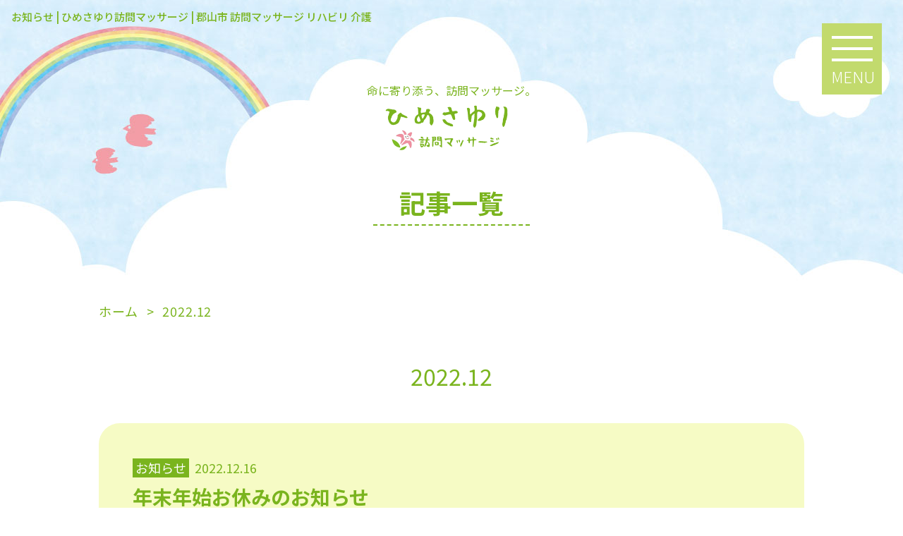

--- FILE ---
content_type: text/html; charset=UTF-8
request_url: https://www.himesayuri2015.com/date/2022/12/?cat=1
body_size: 8787
content:
<!DOCTYPE html>
<html>
<head>
<meta charset="UTF-8">
<link rel="index" href="https://www.himesayuri2015.com/" />



<!-- ====================================================================================

	viewport設定（デバイスによって使い分ける）

===================================================================================== -->
<meta name="viewport" content="width=1366, user-scalable=yes" />




<!-- ====================================================================================

	メタキーワード

===================================================================================== -->
<meta name="keywords" content="郡山市,訪問マッサージ,リハビリ,介護" />




<!-- ====================================================================================

	デフォルト

===================================================================================== -->
<link rel="stylesheet" href="https://www.himesayuri2015.com/wordpress/wp-content/themes/grbs11/css/reset.css" type="text/css" media="all" />
<title>お知らせ | ひめさゆり訪問マッサージ</title>

		<!-- All in One SEO 4.9.1.1 - aioseo.com -->
	<meta name="robots" content="max-snippet:-1, max-image-preview:large, max-video-preview:-1" />
	<link rel="canonical" href="https://www.himesayuri2015.com/category/news_list/" />
	<meta name="generator" content="All in One SEO (AIOSEO) 4.9.1.1" />
		<script type="application/ld+json" class="aioseo-schema">
			{"@context":"https:\/\/schema.org","@graph":[{"@type":"BreadcrumbList","@id":"https:\/\/www.himesayuri2015.com\/date\/2022\/12\/#breadcrumblist","itemListElement":[{"@type":"ListItem","@id":"https:\/\/www.himesayuri2015.com#listItem","position":1,"name":"\u30db\u30fc\u30e0","item":"https:\/\/www.himesayuri2015.com","nextItem":{"@type":"ListItem","@id":"https:\/\/www.himesayuri2015.com\/date\/2022\/#listItem","name":2022}},{"@type":"ListItem","@id":"https:\/\/www.himesayuri2015.com\/date\/2022\/#listItem","position":2,"name":2022,"item":"https:\/\/www.himesayuri2015.com\/date\/2022\/","nextItem":{"@type":"ListItem","@id":"https:\/\/www.himesayuri2015.com\/date\/2022\/12\/#listItem","name":"12"},"previousItem":{"@type":"ListItem","@id":"https:\/\/www.himesayuri2015.com#listItem","name":"\u30db\u30fc\u30e0"}},{"@type":"ListItem","@id":"https:\/\/www.himesayuri2015.com\/date\/2022\/12\/#listItem","position":3,"name":"12","previousItem":{"@type":"ListItem","@id":"https:\/\/www.himesayuri2015.com\/date\/2022\/#listItem","name":2022}}]},{"@type":"CollectionPage","@id":"https:\/\/www.himesayuri2015.com\/date\/2022\/12\/#collectionpage","url":"https:\/\/www.himesayuri2015.com\/date\/2022\/12\/","name":"\u304a\u77e5\u3089\u305b | \u3072\u3081\u3055\u3086\u308a\u8a2a\u554f\u30de\u30c3\u30b5\u30fc\u30b8","inLanguage":"ja","isPartOf":{"@id":"https:\/\/www.himesayuri2015.com\/#website"},"breadcrumb":{"@id":"https:\/\/www.himesayuri2015.com\/date\/2022\/12\/#breadcrumblist"}},{"@type":"Organization","@id":"https:\/\/www.himesayuri2015.com\/#organization","name":"\u3072\u3081\u3055\u3086\u308a\u8a2a\u554f\u30de\u30c3\u30b5\u30fc\u30b8","description":"\u90e1\u5c71\u5e02 \u8a2a\u554f\u30de\u30c3\u30b5\u30fc\u30b8 \u30ea\u30cf\u30d3\u30ea \u4ecb\u8b77","url":"https:\/\/www.himesayuri2015.com\/"},{"@type":"WebSite","@id":"https:\/\/www.himesayuri2015.com\/#website","url":"https:\/\/www.himesayuri2015.com\/","name":"\u3072\u3081\u3055\u3086\u308a\u8a2a\u554f\u30de\u30c3\u30b5\u30fc\u30b8","description":"\u90e1\u5c71\u5e02 \u8a2a\u554f\u30de\u30c3\u30b5\u30fc\u30b8 \u30ea\u30cf\u30d3\u30ea \u4ecb\u8b77","inLanguage":"ja","publisher":{"@id":"https:\/\/www.himesayuri2015.com\/#organization"}}]}
		</script>
		<!-- All in One SEO -->

<link rel='dns-prefetch' href='//www.himesayuri2015.com' />
<link rel='dns-prefetch' href='//static.addtoany.com' />
<link rel="alternate" type="application/rss+xml" title="ひめさゆり訪問マッサージ &raquo; フィード" href="https://www.himesayuri2015.com/feed/" />
<link rel="alternate" type="application/rss+xml" title="ひめさゆり訪問マッサージ &raquo; コメントフィード" href="https://www.himesayuri2015.com/comments/feed/" />
<link rel="alternate" type="application/rss+xml" title="ひめさゆり訪問マッサージ &raquo; お知らせ カテゴリーのフィード" href="https://www.himesayuri2015.com/category/news_list/feed/" />
<style id='wp-img-auto-sizes-contain-inline-css' type='text/css'>
img:is([sizes=auto i],[sizes^="auto," i]){contain-intrinsic-size:3000px 1500px}
/*# sourceURL=wp-img-auto-sizes-contain-inline-css */
</style>
<style id='classic-theme-styles-inline-css' type='text/css'>
/*! This file is auto-generated */
.wp-block-button__link{color:#fff;background-color:#32373c;border-radius:9999px;box-shadow:none;text-decoration:none;padding:calc(.667em + 2px) calc(1.333em + 2px);font-size:1.125em}.wp-block-file__button{background:#32373c;color:#fff;text-decoration:none}
/*# sourceURL=/wp-includes/css/classic-themes.min.css */
</style>
<link rel='stylesheet' id='aioseo/css/src/vue/standalone/blocks/table-of-contents/global.scss-css' href='https://www.himesayuri2015.com/wordpress/wp-content/plugins/all-in-one-seo-pack/dist/Lite/assets/css/table-of-contents/global.e90f6d47.css?ver=4.9.1.1' type='text/css' media='all' />
<style id='global-styles-inline-css' type='text/css'>
:root{--wp--preset--aspect-ratio--square: 1;--wp--preset--aspect-ratio--4-3: 4/3;--wp--preset--aspect-ratio--3-4: 3/4;--wp--preset--aspect-ratio--3-2: 3/2;--wp--preset--aspect-ratio--2-3: 2/3;--wp--preset--aspect-ratio--16-9: 16/9;--wp--preset--aspect-ratio--9-16: 9/16;--wp--preset--color--black: #000000;--wp--preset--color--cyan-bluish-gray: #abb8c3;--wp--preset--color--white: #ffffff;--wp--preset--color--pale-pink: #f78da7;--wp--preset--color--vivid-red: #cf2e2e;--wp--preset--color--luminous-vivid-orange: #ff6900;--wp--preset--color--luminous-vivid-amber: #fcb900;--wp--preset--color--light-green-cyan: #7bdcb5;--wp--preset--color--vivid-green-cyan: #00d084;--wp--preset--color--pale-cyan-blue: #8ed1fc;--wp--preset--color--vivid-cyan-blue: #0693e3;--wp--preset--color--vivid-purple: #9b51e0;--wp--preset--gradient--vivid-cyan-blue-to-vivid-purple: linear-gradient(135deg,rgb(6,147,227) 0%,rgb(155,81,224) 100%);--wp--preset--gradient--light-green-cyan-to-vivid-green-cyan: linear-gradient(135deg,rgb(122,220,180) 0%,rgb(0,208,130) 100%);--wp--preset--gradient--luminous-vivid-amber-to-luminous-vivid-orange: linear-gradient(135deg,rgb(252,185,0) 0%,rgb(255,105,0) 100%);--wp--preset--gradient--luminous-vivid-orange-to-vivid-red: linear-gradient(135deg,rgb(255,105,0) 0%,rgb(207,46,46) 100%);--wp--preset--gradient--very-light-gray-to-cyan-bluish-gray: linear-gradient(135deg,rgb(238,238,238) 0%,rgb(169,184,195) 100%);--wp--preset--gradient--cool-to-warm-spectrum: linear-gradient(135deg,rgb(74,234,220) 0%,rgb(151,120,209) 20%,rgb(207,42,186) 40%,rgb(238,44,130) 60%,rgb(251,105,98) 80%,rgb(254,248,76) 100%);--wp--preset--gradient--blush-light-purple: linear-gradient(135deg,rgb(255,206,236) 0%,rgb(152,150,240) 100%);--wp--preset--gradient--blush-bordeaux: linear-gradient(135deg,rgb(254,205,165) 0%,rgb(254,45,45) 50%,rgb(107,0,62) 100%);--wp--preset--gradient--luminous-dusk: linear-gradient(135deg,rgb(255,203,112) 0%,rgb(199,81,192) 50%,rgb(65,88,208) 100%);--wp--preset--gradient--pale-ocean: linear-gradient(135deg,rgb(255,245,203) 0%,rgb(182,227,212) 50%,rgb(51,167,181) 100%);--wp--preset--gradient--electric-grass: linear-gradient(135deg,rgb(202,248,128) 0%,rgb(113,206,126) 100%);--wp--preset--gradient--midnight: linear-gradient(135deg,rgb(2,3,129) 0%,rgb(40,116,252) 100%);--wp--preset--font-size--small: 13px;--wp--preset--font-size--medium: 20px;--wp--preset--font-size--large: 36px;--wp--preset--font-size--x-large: 42px;--wp--preset--spacing--20: 0.44rem;--wp--preset--spacing--30: 0.67rem;--wp--preset--spacing--40: 1rem;--wp--preset--spacing--50: 1.5rem;--wp--preset--spacing--60: 2.25rem;--wp--preset--spacing--70: 3.38rem;--wp--preset--spacing--80: 5.06rem;--wp--preset--shadow--natural: 6px 6px 9px rgba(0, 0, 0, 0.2);--wp--preset--shadow--deep: 12px 12px 50px rgba(0, 0, 0, 0.4);--wp--preset--shadow--sharp: 6px 6px 0px rgba(0, 0, 0, 0.2);--wp--preset--shadow--outlined: 6px 6px 0px -3px rgb(255, 255, 255), 6px 6px rgb(0, 0, 0);--wp--preset--shadow--crisp: 6px 6px 0px rgb(0, 0, 0);}:where(.is-layout-flex){gap: 0.5em;}:where(.is-layout-grid){gap: 0.5em;}body .is-layout-flex{display: flex;}.is-layout-flex{flex-wrap: wrap;align-items: center;}.is-layout-flex > :is(*, div){margin: 0;}body .is-layout-grid{display: grid;}.is-layout-grid > :is(*, div){margin: 0;}:where(.wp-block-columns.is-layout-flex){gap: 2em;}:where(.wp-block-columns.is-layout-grid){gap: 2em;}:where(.wp-block-post-template.is-layout-flex){gap: 1.25em;}:where(.wp-block-post-template.is-layout-grid){gap: 1.25em;}.has-black-color{color: var(--wp--preset--color--black) !important;}.has-cyan-bluish-gray-color{color: var(--wp--preset--color--cyan-bluish-gray) !important;}.has-white-color{color: var(--wp--preset--color--white) !important;}.has-pale-pink-color{color: var(--wp--preset--color--pale-pink) !important;}.has-vivid-red-color{color: var(--wp--preset--color--vivid-red) !important;}.has-luminous-vivid-orange-color{color: var(--wp--preset--color--luminous-vivid-orange) !important;}.has-luminous-vivid-amber-color{color: var(--wp--preset--color--luminous-vivid-amber) !important;}.has-light-green-cyan-color{color: var(--wp--preset--color--light-green-cyan) !important;}.has-vivid-green-cyan-color{color: var(--wp--preset--color--vivid-green-cyan) !important;}.has-pale-cyan-blue-color{color: var(--wp--preset--color--pale-cyan-blue) !important;}.has-vivid-cyan-blue-color{color: var(--wp--preset--color--vivid-cyan-blue) !important;}.has-vivid-purple-color{color: var(--wp--preset--color--vivid-purple) !important;}.has-black-background-color{background-color: var(--wp--preset--color--black) !important;}.has-cyan-bluish-gray-background-color{background-color: var(--wp--preset--color--cyan-bluish-gray) !important;}.has-white-background-color{background-color: var(--wp--preset--color--white) !important;}.has-pale-pink-background-color{background-color: var(--wp--preset--color--pale-pink) !important;}.has-vivid-red-background-color{background-color: var(--wp--preset--color--vivid-red) !important;}.has-luminous-vivid-orange-background-color{background-color: var(--wp--preset--color--luminous-vivid-orange) !important;}.has-luminous-vivid-amber-background-color{background-color: var(--wp--preset--color--luminous-vivid-amber) !important;}.has-light-green-cyan-background-color{background-color: var(--wp--preset--color--light-green-cyan) !important;}.has-vivid-green-cyan-background-color{background-color: var(--wp--preset--color--vivid-green-cyan) !important;}.has-pale-cyan-blue-background-color{background-color: var(--wp--preset--color--pale-cyan-blue) !important;}.has-vivid-cyan-blue-background-color{background-color: var(--wp--preset--color--vivid-cyan-blue) !important;}.has-vivid-purple-background-color{background-color: var(--wp--preset--color--vivid-purple) !important;}.has-black-border-color{border-color: var(--wp--preset--color--black) !important;}.has-cyan-bluish-gray-border-color{border-color: var(--wp--preset--color--cyan-bluish-gray) !important;}.has-white-border-color{border-color: var(--wp--preset--color--white) !important;}.has-pale-pink-border-color{border-color: var(--wp--preset--color--pale-pink) !important;}.has-vivid-red-border-color{border-color: var(--wp--preset--color--vivid-red) !important;}.has-luminous-vivid-orange-border-color{border-color: var(--wp--preset--color--luminous-vivid-orange) !important;}.has-luminous-vivid-amber-border-color{border-color: var(--wp--preset--color--luminous-vivid-amber) !important;}.has-light-green-cyan-border-color{border-color: var(--wp--preset--color--light-green-cyan) !important;}.has-vivid-green-cyan-border-color{border-color: var(--wp--preset--color--vivid-green-cyan) !important;}.has-pale-cyan-blue-border-color{border-color: var(--wp--preset--color--pale-cyan-blue) !important;}.has-vivid-cyan-blue-border-color{border-color: var(--wp--preset--color--vivid-cyan-blue) !important;}.has-vivid-purple-border-color{border-color: var(--wp--preset--color--vivid-purple) !important;}.has-vivid-cyan-blue-to-vivid-purple-gradient-background{background: var(--wp--preset--gradient--vivid-cyan-blue-to-vivid-purple) !important;}.has-light-green-cyan-to-vivid-green-cyan-gradient-background{background: var(--wp--preset--gradient--light-green-cyan-to-vivid-green-cyan) !important;}.has-luminous-vivid-amber-to-luminous-vivid-orange-gradient-background{background: var(--wp--preset--gradient--luminous-vivid-amber-to-luminous-vivid-orange) !important;}.has-luminous-vivid-orange-to-vivid-red-gradient-background{background: var(--wp--preset--gradient--luminous-vivid-orange-to-vivid-red) !important;}.has-very-light-gray-to-cyan-bluish-gray-gradient-background{background: var(--wp--preset--gradient--very-light-gray-to-cyan-bluish-gray) !important;}.has-cool-to-warm-spectrum-gradient-background{background: var(--wp--preset--gradient--cool-to-warm-spectrum) !important;}.has-blush-light-purple-gradient-background{background: var(--wp--preset--gradient--blush-light-purple) !important;}.has-blush-bordeaux-gradient-background{background: var(--wp--preset--gradient--blush-bordeaux) !important;}.has-luminous-dusk-gradient-background{background: var(--wp--preset--gradient--luminous-dusk) !important;}.has-pale-ocean-gradient-background{background: var(--wp--preset--gradient--pale-ocean) !important;}.has-electric-grass-gradient-background{background: var(--wp--preset--gradient--electric-grass) !important;}.has-midnight-gradient-background{background: var(--wp--preset--gradient--midnight) !important;}.has-small-font-size{font-size: var(--wp--preset--font-size--small) !important;}.has-medium-font-size{font-size: var(--wp--preset--font-size--medium) !important;}.has-large-font-size{font-size: var(--wp--preset--font-size--large) !important;}.has-x-large-font-size{font-size: var(--wp--preset--font-size--x-large) !important;}
:where(.wp-block-post-template.is-layout-flex){gap: 1.25em;}:where(.wp-block-post-template.is-layout-grid){gap: 1.25em;}
:where(.wp-block-term-template.is-layout-flex){gap: 1.25em;}:where(.wp-block-term-template.is-layout-grid){gap: 1.25em;}
:where(.wp-block-columns.is-layout-flex){gap: 2em;}:where(.wp-block-columns.is-layout-grid){gap: 2em;}
:root :where(.wp-block-pullquote){font-size: 1.5em;line-height: 1.6;}
/*# sourceURL=global-styles-inline-css */
</style>
<link rel='stylesheet' id='contact-form-7-css' href='https://www.himesayuri2015.com/wordpress/wp-content/plugins/contact-form-7/includes/css/styles.css?ver=6.1.4' type='text/css' media='all' />
<link rel='stylesheet' id='contact-form-7-confirm-css' href='https://www.himesayuri2015.com/wordpress/wp-content/plugins/contact-form-7-add-confirm/includes/css/styles.css?ver=5.1' type='text/css' media='all' />
<link rel='stylesheet' id='dw-reaction-style-css' href='https://www.himesayuri2015.com/wordpress/wp-content/plugins/dw-reactions/assets/css/style.css?ver=120004042016' type='text/css' media='all' />
<link rel='stylesheet' id='wp-style-css' href='https://www.himesayuri2015.com/wordpress/wp-content/themes/grbs11/style.css?ver=1' type='text/css' media='all' />
<link rel='stylesheet' id='wp-pagenavi-css' href='https://www.himesayuri2015.com/wordpress/wp-content/plugins/wp-pagenavi/pagenavi-css.css?ver=2.70' type='text/css' media='all' />
<link rel='stylesheet' id='addtoany-css' href='https://www.himesayuri2015.com/wordpress/wp-content/plugins/add-to-any/addtoany.min.css?ver=1.16' type='text/css' media='all' />
<link rel='stylesheet' id='dashicons-css' href='https://www.himesayuri2015.com/wordpress/wp-includes/css/dashicons.min.css?ver=6.9' type='text/css' media='all' />
<script type="text/javascript" id="addtoany-core-js-before">
/* <![CDATA[ */
window.a2a_config=window.a2a_config||{};a2a_config.callbacks=[];a2a_config.overlays=[];a2a_config.templates={};a2a_localize = {
	Share: "共有",
	Save: "ブックマーク",
	Subscribe: "購読",
	Email: "メール",
	Bookmark: "ブックマーク",
	ShowAll: "すべて表示する",
	ShowLess: "小さく表示する",
	FindServices: "サービスを探す",
	FindAnyServiceToAddTo: "追加するサービスを今すぐ探す",
	PoweredBy: "Powered by",
	ShareViaEmail: "メールでシェアする",
	SubscribeViaEmail: "メールで購読する",
	BookmarkInYourBrowser: "ブラウザにブックマーク",
	BookmarkInstructions: "このページをブックマークするには、 Ctrl+D または \u2318+D を押下。",
	AddToYourFavorites: "お気に入りに追加",
	SendFromWebOrProgram: "任意のメールアドレスまたはメールプログラムから送信",
	EmailProgram: "メールプログラム",
	More: "詳細&#8230;",
	ThanksForSharing: "共有ありがとうございます !",
	ThanksForFollowing: "フォローありがとうございます !"
};


//# sourceURL=addtoany-core-js-before
/* ]]> */
</script>
<script type="text/javascript" defer src="https://static.addtoany.com/menu/page.js" id="addtoany-core-js"></script>
<script type="text/javascript" src="https://www.himesayuri2015.com/wordpress/wp-content/themes/grbs11/js/jquery-1.12.4.min.js?ver=1.12.4" id="jquery-js"></script>
<script type="text/javascript" defer src="https://www.himesayuri2015.com/wordpress/wp-content/plugins/add-to-any/addtoany.min.js?ver=1.1" id="addtoany-jquery-js"></script>
<script type="text/javascript" id="dw-reaction-script-js-extra">
/* <![CDATA[ */
var dw_reaction = {"ajax":"https://www.himesayuri2015.com/wordpress/wp-admin/admin-ajax.php"};
//# sourceURL=dw-reaction-script-js-extra
/* ]]> */
</script>
<script type="text/javascript" src="https://www.himesayuri2015.com/wordpress/wp-content/plugins/dw-reactions/assets/js/script.js?ver=120004042016" id="dw-reaction-script-js"></script>
<link rel="EditURI" type="application/rsd+xml" title="RSD" href="https://www.himesayuri2015.com/wordpress/xmlrpc.php?rsd" />
<script src="https://ajaxzip3.github.io/ajaxzip3.js" charset="UTF-8"></script>
	<script type="text/javascript">
	jQuery(function($){
	$("#zip").attr('onKeyUp', 'AjaxZip3.zip2addr(this,\'\',\'address\',\'address\');');
	$("#zip2").attr('onKeyUp', 'AjaxZip3.zip2addr(\'zip1\',\'zip2\',\'prefecture\',\'city\',\'street\');');
	});</script><meta name="generator" content="Elementor 3.33.5; features: additional_custom_breakpoints; settings: css_print_method-external, google_font-enabled, font_display-auto">
			<style>
				.e-con.e-parent:nth-of-type(n+4):not(.e-lazyloaded):not(.e-no-lazyload),
				.e-con.e-parent:nth-of-type(n+4):not(.e-lazyloaded):not(.e-no-lazyload) * {
					background-image: none !important;
				}
				@media screen and (max-height: 1024px) {
					.e-con.e-parent:nth-of-type(n+3):not(.e-lazyloaded):not(.e-no-lazyload),
					.e-con.e-parent:nth-of-type(n+3):not(.e-lazyloaded):not(.e-no-lazyload) * {
						background-image: none !important;
					}
				}
				@media screen and (max-height: 640px) {
					.e-con.e-parent:nth-of-type(n+2):not(.e-lazyloaded):not(.e-no-lazyload),
					.e-con.e-parent:nth-of-type(n+2):not(.e-lazyloaded):not(.e-no-lazyload) * {
						background-image: none !important;
					}
				}
			</style>
			



<!-- ====================================================================================

	外部ファイル

===================================================================================== -->
<!-- 全ページ共通css -->
<link rel="stylesheet" href="https://www.himesayuri2015.com/wordpress/wp-content/themes/grbs11/css/common.css" type="text/css" media="all" />
<link rel="stylesheet" href="https://www.himesayuri2015.com/wordpress/wp-content/themes/grbs11/css/contact_form_7.css" type="text/css" media="all" />
<!-- トップページ以外のcss -->
<link rel="stylesheet" href="https://www.himesayuri2015.com/wordpress/wp-content/themes/grbs11/css/cate.css" type="text/css" media="all" />
<link rel="stylesheet" href="https://www.himesayuri2015.com/wordpress/wp-content/themes/grbs11/css/blog.css" type="text/css" media="all" />
<link rel="stylesheet" href="https://www.himesayuri2015.com/wordpress/wp-content/themes/grbs11/css/table.css" type="text/css" media="all" />

<!-- Appleのcss -->
<link rel="stylesheet" href="https://www.himesayuri2015.com/wordpress/wp-content/themes/grbs11/css/apple.css" type="text/css" media="all" />


<script>
$(function () {
  $('.Toggle').click(function () {
    $(this).toggleClass('active');

    if ($(this).hasClass('active')) {
        $('.NavMenu').addClass('active');
        $('.NavMenu').fadeIn(500);
    } else {
        $('.NavMenu').removeClass('active');
        $('.NavMenu').fadeOut(500);
    }
  });

  $('.navmenu-a').click(function () {
    $('.NavMenu').removeClass('active');
    $('.NavMenu').fadeOut(1000);
    $('.Toggle').removeClass('active');
  });
});
</script>



<!-- googleアナリティクス -->
<!-- Global site tag (gtag.js) - Google Analytics -->
<script async src="https://www.googletagmanager.com/gtag/js?id=G-1Q3GN899ER"></script>
<script>
  window.dataLayer = window.dataLayer || [];
  function gtag(){dataLayer.push(arguments);}
  gtag('js', new Date());

  gtag('config', 'G-1Q3GN899ER');
</script>


<!-- Global site tag (gtag.js) - Google Analytics -->
<script async src="https://www.googletagmanager.com/gtag/js?id=UA-187416113-1"></script>
<script>
  window.dataLayer = window.dataLayer || [];
  function gtag(){dataLayer.push(arguments);}
  gtag('js', new Date());

  gtag('config', 'UA-187416113-1');
</script>

</head>





<body data-rsssl=1 class="archive date category category-news_list category-1 wp-theme-grbs11 elementor-default elementor-kit-354">

<div id="wrapper" class="post-1616 post type-post status-publish format-standard has-post-thumbnail hentry category-news_list tag-23 tag-20 tag-13 tag-28 tag-26 tag-27">

<header>
	

	<!-- ====  ロゴ  ======================================================== -->
	<div class="h_logo"><p>命に寄り添う、訪問マッサージ。</p><a href="https://www.himesayuri2015.com"><img src="https://www.himesayuri2015.com/wordpress/wp-content/themes/grbs11/img/logo.png" alt="ひめさゆり訪問マッサージ" /></a></div>
<!--
	<div class="h_logo_sp"><a href="https://www.himesayuri2015.com"><img src="https://www.himesayuri2015.com/wordpress/wp-content/themes/grbs11/img/logo_sp.png" alt="ひめさゆり訪問マッサージ" /></a></div>
-->

	<!-- ====  PC用_H1  ======================================================== -->
	<div class="pc_h1 sp_none">
							<h1>お知らせ | ひめさゆり訪問マッサージ | 郡山市 訪問マッサージ リハビリ 介護</h1>
						</div>
	
	
	<!-- カテゴリページ -->
	<div class="main_cate">
		<div class="main_cate_in"><h2 class="main_cate_in">記事一覧</h2></div>
	</div>

	<div class="h_box">
		<div class="h_tel"><a href="tel:0120-944-315" onclick="gtag('event', 'click1', {'event_category': 'linkclick1','event_label': 'label1'});">0120-944-315</a></div>

		<nav class="NavMenu">
		<ul>
			<li><a href="https://www.himesayuri2015.com">ホーム</a></li>
			<li><a href="https://www.himesayuri2015.com/staff/">スタッフ紹介</a></li>
			<li><a href="https://www.himesayuri2015.com/price/">施術料金</a></li>
			<li><a href="https://www.himesayuri2015.com/about/">当院について</a></li>
			<li><a href="https://www.himesayuri2015.com/flow/">ご利用までの流れ</a></li>
			<li><a href="https://www.himesayuri2015.com/faq/">よくある質問</a></li>
			<li><a href="https://www.himesayuri2015.com/movie/">ひめさゆり体操</a></li>
			<li><a href="https://www.himesayuri2015.com/blog/">ブログ・お知らせ</a></li>
		</ul>
		</nav>

	<!-- メニュー -->
		<div class="Toggle">
		<span class="toggle-span"></span>
		<span></span>
		<span></span>
		<span>MENU</span>
		
		</div>
	</div>

</header>




<!-- ====  パンくずリスト  ======================================================== -->
<div id="breadcrumb">
	<ul><li><a href="https://www.himesayuri2015.com"><span>ホーム</span></a></li><li><span>2022.12</span></li></ul></div>



<main class="outer_wrap">
	<div class="inner_wrap">


			<div class="category_title">2022.12</div>
	

		<!-- ====  投稿記事一覧  ======================================================== -->
		<div class="blog_wrap">
			<ul>
										<li id="post-1616" class="clearfix">
					<div>
						<div class="blog_title_date"><span class="blog_icon cate_news_list">お知らせ</span>2022.12.16</div>
						<h2 class="blog_title_link"><a href="https://www.himesayuri2015.com/news_list/1616/">年末年始お休みのお知らせ</a></h2>
						<div class="blog_content clearfix">
							<p>いつも当院をご利用いただき、またホームページをご覧いただき誠にありがとうございます。</p>
<p>当院は下記の期間、年末年始のお休みしますので、お知らせいたします。</p>
<p>&nbsp;</p>
<p>12月30日（金）：お休み</p>
<p>12月31日（土）：お休み</p>
<p>1月1日（日）：お休み</p>
<p>1月2日（月）：お休み</p>
<p>1月3日（火）：お休み</p>
<p>&nbsp;</p>
<p>上記の間、お正月休みをいただきます。尚、来年は、1月4日（水）からの施術となりますので、どうぞよろしくお願い致します。</p>
<p>&nbsp;</p>
						</div>
						<div class="blog_iine">		<div class="dw-reactions dw-reactions-post-1616" data-type="vote" data-nonce="ddfa6e26e5" data-post="1616">
											<div class="dw-reactions-button">
					<span class="dw-reactions-main-button ">Like</span>
					<div class="dw-reactions-box">
						<span class="dw-reaction dw-reaction-like"><strong>Like</strong></span>
						<span class="dw-reaction dw-reaction-love"><strong>Love</strong></span>
						<span class="dw-reaction dw-reaction-haha"><strong>Haha</strong></span>
						<span class="dw-reaction dw-reaction-wow"><strong>Wow</strong></span>
						<span class="dw-reaction dw-reaction-sad"><strong>Sad</strong></span>
						<span class="dw-reaction dw-reaction-angry"><strong>Angry</strong></span>
					</div>
				</div>
														<div class="dw-reactions-count">
					<span class="dw-reaction-count dw-reaction-count-like"><strong>2</strong></span><span class="dw-reaction-count dw-reaction-count-love"><strong>3</strong></span>				</div>
					</div>
		</div>
												<div class="blog_tag"><ul><li><a href="https://www.himesayuri2015.com/tag/%e3%81%8a%e7%9f%a5%e3%82%89%e3%81%9b/" rel="tag">お知らせ</a></li><li><a href="https://www.himesayuri2015.com/tag/%e3%81%b2%e3%82%81%e3%81%95%e3%82%86%e3%82%8a%e8%a8%aa%e5%95%8f%e3%83%9e%e3%83%83%e3%82%b5%e3%83%bc%e3%82%b8/" rel="tag">ひめさゆり訪問マッサージ</a></li><li><a href="https://www.himesayuri2015.com/tag/%e8%a8%aa%e5%95%8f%e3%83%9e%e3%83%83%e3%82%b5%e3%83%bc%e3%82%b8/" rel="tag">訪問マッサージ</a></li><li><a href="https://www.himesayuri2015.com/tag/%e9%83%a1%e5%b1%b1%e5%b8%82%e3%80%80%e5%8c%bb%e7%99%82%e3%83%9e%e3%83%83%e3%82%b5%e3%83%bc%e3%82%b8/" rel="tag">郡山市　医療マッサージ</a></li><li><a href="https://www.himesayuri2015.com/tag/%e9%83%a1%e5%b1%b1%e5%b8%82%e3%80%80%e8%a8%aa%e5%95%8f%e3%83%9e%e3%83%83%e3%82%b5%e3%83%bc%e3%82%b8/" rel="tag">郡山市　訪問マッサージ</a></li><li><a href="https://www.himesayuri2015.com/tag/%e9%83%a1%e5%b1%b1%e5%b8%82%e3%80%80%e8%a8%aa%e5%95%8f%e3%83%aa%e3%83%8f%e3%83%93%e3%83%aa%e3%83%9e%e3%83%83%e3%82%b5%e3%83%bc%e3%82%b8/" rel="tag">郡山市　訪問リハビリマッサージ</a></li></ul></div>
											</div>
				</li>
							<li id="post-1608" class="clearfix">
					<div>
						<div class="blog_title_date"><span class="blog_icon cate_news_list">お知らせ</span><span class="blog_icon cate_blog_list">ブログ</span>2022.12.10</div>
						<h2 class="blog_title_link"><a href="https://www.himesayuri2015.com/news_list/1608/">ひめさゆりだより12月号</a></h2>
						<div class="blog_content clearfix">
							<p>皆さんいつもご覧いただきありがとうございます。鴫原です。</p>
<p>『ひめさゆりだより12月号』が完成いたしました！<br />
今年最後のニュースレターです。</p>
<p>内容として、</p>
<p>表面<br />
■メイントピック<br />
ケアカフェこおりやま〜ケアに携わる方々との交流・顔の見える関係づくり〜<br />
■編集後記</p>
<p>裏面<br />
■施術体験記<br />
■ 誰でも簡単に押せる！健康寿命を延ばす「ツボ」<br />
■年末年始休業のお知らせ</p>
<p>となっています。</p>
<p>順次お配りしていきますので、ぜひお楽しみにお待ちください^_^<br />
少しでも見て、読んで、明日への活力や健康にお役立ていただけると嬉しいです！</p>
<p>今年もこうして毎月途切れることなくニュースレターも発行できていること、お配りできていることに感謝です。<br />
皆様が心待ちにしてくださっていることを聞いております。ご感想や取り入れて欲しい内容のご要望等もありましたら、ぜひ、お問い合わせください(^^)</p>
<p>来年も引き続き、良質な情報やほっこりした話題など、真心込めたニュースレターをお届けできるように作成してまいります。</p>
<p>最後まで読んでいただきありがとうございました。</p>
<p><img fetchpriority="high" decoding="async" class="alignnone size-medium wp-image-1609" src="https://www.himesayuri2015.com/wordpress/wp-content/uploads/2022/12/318542016_660801222250371_5184240227077454716_n-600x849.jpg" alt="" width="600" height="849" /></p>
						</div>
						<div class="blog_iine">		<div class="dw-reactions dw-reactions-post-1608" data-type="vote" data-nonce="ddfa6e26e5" data-post="1608">
											<div class="dw-reactions-button">
					<span class="dw-reactions-main-button ">Like</span>
					<div class="dw-reactions-box">
						<span class="dw-reaction dw-reaction-like"><strong>Like</strong></span>
						<span class="dw-reaction dw-reaction-love"><strong>Love</strong></span>
						<span class="dw-reaction dw-reaction-haha"><strong>Haha</strong></span>
						<span class="dw-reaction dw-reaction-wow"><strong>Wow</strong></span>
						<span class="dw-reaction dw-reaction-sad"><strong>Sad</strong></span>
						<span class="dw-reaction dw-reaction-angry"><strong>Angry</strong></span>
					</div>
				</div>
														<div class="dw-reactions-count">
					<span class="dw-reaction-count dw-reaction-count-like"><strong>5</strong></span>				</div>
					</div>
		</div>
												<div class="blog_tag"><ul><li><a href="https://www.himesayuri2015.com/tag/%e3%81%b2%e3%82%81%e3%81%95%e3%82%86%e3%82%8a%e8%a8%aa%e5%95%8f%e3%83%9e%e3%83%83%e3%82%b5%e3%83%bc%e3%82%b8/" rel="tag">ひめさゆり訪問マッサージ</a></li><li><a href="https://www.himesayuri2015.com/tag/%e3%83%96%e3%83%ad%e3%82%b0%e6%9b%b4%e6%96%b0/" rel="tag">ブログ更新</a></li><li><a href="https://www.himesayuri2015.com/tag/%e8%a8%aa%e5%95%8f%e3%83%9e%e3%83%83%e3%82%b5%e3%83%bc%e3%82%b8/" rel="tag">訪問マッサージ</a></li><li><a href="https://www.himesayuri2015.com/tag/%e9%83%a1%e5%b1%b1%e5%b8%82%e3%80%80%e5%8c%bb%e7%99%82%e3%83%9e%e3%83%83%e3%82%b5%e3%83%bc%e3%82%b8/" rel="tag">郡山市　医療マッサージ</a></li><li><a href="https://www.himesayuri2015.com/tag/%e9%83%a1%e5%b1%b1%e5%b8%82%e3%80%80%e8%a8%aa%e5%95%8f%e3%83%9e%e3%83%83%e3%82%b5%e3%83%bc%e3%82%b8/" rel="tag">郡山市　訪問マッサージ</a></li><li><a href="https://www.himesayuri2015.com/tag/%e9%83%a1%e5%b1%b1%e5%b8%82%e3%80%80%e8%a8%aa%e5%95%8f%e3%83%aa%e3%83%8f%e3%83%93%e3%83%aa%e3%83%9e%e3%83%83%e3%82%b5%e3%83%bc%e3%82%b8/" rel="tag">郡山市　訪問リハビリマッサージ</a></li></ul></div>
											</div>
				</li>
									</ul>

			<!-- ページ送り -->
			<div class="wp-pagenavi_wrap">
				<div class='wp-pagenavi' role='navigation'>
<span class='pages'>1 / 1</span><span aria-current='page' class='current'>1</span>
</div>			</div>
		</div>


	</div><!-- /inner_wrap-->
</main><!-- /outer_wrap-->



<footer>



	
	
<div class="f_logo"><a href="https://www.himesayuri2015.com"><img src="https://www.himesayuri2015.com/wordpress/wp-content/themes/grbs11/img/icon_logo02.png" alt="ひめさゆり訪問マッサージ"></a></div>
<div class="inner_box">
<div class="f_boxl">
<p>〒963-0105<br />
福島県郡山市安積町長久保1-26-22</p>

<dl>
<dt>受付時間</dt>
<dd>午前9:00～午後6:00<br />
(日祝及び、当院指定休業日を除く)
</dd>
</dl>
<dl>
<dt>TEL</dt>
<dd class="f_tel"><a href="tel:0120-944-315" onclick="gtag('event', 'click1', {'event_category': 'linkclick1','event_label': 'label1'});">0120-944-315</a>
</dd>
</dl>
</div>
		<div class="f_boxr">
	<a href="https://www.himesayuri2015.com">ホーム</a> | <a href="https://www.himesayuri2015.com/staff/">スタッフ紹介</a> | <a href="https://www.himesayuri2015.com/price/">施術料金</a> | <a href="https://www.himesayuri2015.com/about/">当院について</a><br />
	<a href="https://www.himesayuri2015.com/flow/">ご利用までの流れ</a> | <a href="https://www.himesayuri2015.com/faq/">よくある質問</a> | <a href="https://www.himesayuri2015.com/movie/">ひめさゆり体操</a><br />
	<a href="https://www.himesayuri2015.com/blog/">ブログ・お知らせ</a>
	</div>
			<!-- SP用フッターリンク -->
</div>
	<div class="f_navi_sp">
		<ul class="clearfix">
			<li><a href="https://www.himesayuri2015.com">ホーム</a></li>
			<li><a href="https://www.himesayuri2015.com/staff/">スタッフ紹介</a></li>
			<li><a href="https://www.himesayuri2015.com/price/">施術料金</a></li>
			<li><a href="https://www.himesayuri2015.com/about/">当院について</a></li>
			<li><a href="https://www.himesayuri2015.com/flow/">ご利用までの流れ</a></li>
			<li><a href="https://www.himesayuri2015.com/faq/">よくある質問</a></li>
			<li><a href="https://www.himesayuri2015.com/movie/">ひめさゆり体操</a></li>
			<li><a href="https://www.himesayuri2015.com/blog/">ブログ・お知らせ</a></li>
		</ul>
	</div>
	<!-- コピーライト -->
	<div class="f_copy"><p>© ひめさゆり訪問マッサージ</p></div>

	<!-- ページトップボタン -->
	<div id="page-top"><a href="#wrapper" data-scroll>PAGE TOP</a></div>

</footer>


</div><!-- /#wrapper -->



<!-- ====================================================================================

	footer必須タグ

===================================================================================== -->
<script type="speculationrules">
{"prefetch":[{"source":"document","where":{"and":[{"href_matches":"/*"},{"not":{"href_matches":["/wordpress/wp-*.php","/wordpress/wp-admin/*","/wordpress/wp-content/uploads/*","/wordpress/wp-content/*","/wordpress/wp-content/plugins/*","/wordpress/wp-content/themes/grbs11/*","/*\\?(.+)"]}},{"not":{"selector_matches":"a[rel~=\"nofollow\"]"}},{"not":{"selector_matches":".no-prefetch, .no-prefetch a"}}]},"eagerness":"conservative"}]}
</script>
			<script>
				const lazyloadRunObserver = () => {
					const lazyloadBackgrounds = document.querySelectorAll( `.e-con.e-parent:not(.e-lazyloaded)` );
					const lazyloadBackgroundObserver = new IntersectionObserver( ( entries ) => {
						entries.forEach( ( entry ) => {
							if ( entry.isIntersecting ) {
								let lazyloadBackground = entry.target;
								if( lazyloadBackground ) {
									lazyloadBackground.classList.add( 'e-lazyloaded' );
								}
								lazyloadBackgroundObserver.unobserve( entry.target );
							}
						});
					}, { rootMargin: '200px 0px 200px 0px' } );
					lazyloadBackgrounds.forEach( ( lazyloadBackground ) => {
						lazyloadBackgroundObserver.observe( lazyloadBackground );
					} );
				};
				const events = [
					'DOMContentLoaded',
					'elementor/lazyload/observe',
				];
				events.forEach( ( event ) => {
					document.addEventListener( event, lazyloadRunObserver );
				} );
			</script>
			<script type="module"  src="https://www.himesayuri2015.com/wordpress/wp-content/plugins/all-in-one-seo-pack/dist/Lite/assets/table-of-contents.95d0dfce.js?ver=4.9.1.1" id="aioseo/js/src/vue/standalone/blocks/table-of-contents/frontend.js-js"></script>
<script type="text/javascript" src="https://www.himesayuri2015.com/wordpress/wp-includes/js/dist/hooks.min.js?ver=dd5603f07f9220ed27f1" id="wp-hooks-js"></script>
<script type="text/javascript" src="https://www.himesayuri2015.com/wordpress/wp-includes/js/dist/i18n.min.js?ver=c26c3dc7bed366793375" id="wp-i18n-js"></script>
<script type="text/javascript" id="wp-i18n-js-after">
/* <![CDATA[ */
wp.i18n.setLocaleData( { 'text direction\u0004ltr': [ 'ltr' ] } );
//# sourceURL=wp-i18n-js-after
/* ]]> */
</script>
<script type="text/javascript" src="https://www.himesayuri2015.com/wordpress/wp-content/plugins/contact-form-7/includes/swv/js/index.js?ver=6.1.4" id="swv-js"></script>
<script type="text/javascript" id="contact-form-7-js-translations">
/* <![CDATA[ */
( function( domain, translations ) {
	var localeData = translations.locale_data[ domain ] || translations.locale_data.messages;
	localeData[""].domain = domain;
	wp.i18n.setLocaleData( localeData, domain );
} )( "contact-form-7", {"translation-revision-date":"2025-11-30 08:12:23+0000","generator":"GlotPress\/4.0.3","domain":"messages","locale_data":{"messages":{"":{"domain":"messages","plural-forms":"nplurals=1; plural=0;","lang":"ja_JP"},"This contact form is placed in the wrong place.":["\u3053\u306e\u30b3\u30f3\u30bf\u30af\u30c8\u30d5\u30a9\u30fc\u30e0\u306f\u9593\u9055\u3063\u305f\u4f4d\u7f6e\u306b\u7f6e\u304b\u308c\u3066\u3044\u307e\u3059\u3002"],"Error:":["\u30a8\u30e9\u30fc:"]}},"comment":{"reference":"includes\/js\/index.js"}} );
//# sourceURL=contact-form-7-js-translations
/* ]]> */
</script>
<script type="text/javascript" id="contact-form-7-js-before">
/* <![CDATA[ */
var wpcf7 = {
    "api": {
        "root": "https:\/\/www.himesayuri2015.com\/wp-json\/",
        "namespace": "contact-form-7\/v1"
    }
};
//# sourceURL=contact-form-7-js-before
/* ]]> */
</script>
<script type="text/javascript" src="https://www.himesayuri2015.com/wordpress/wp-content/plugins/contact-form-7/includes/js/index.js?ver=6.1.4" id="contact-form-7-js"></script>
<script type="text/javascript" src="https://www.himesayuri2015.com/wordpress/wp-includes/js/jquery/jquery.form.min.js?ver=4.3.0" id="jquery-form-js"></script>
<script type="text/javascript" src="https://www.himesayuri2015.com/wordpress/wp-content/plugins/contact-form-7-add-confirm/includes/js/scripts.js?ver=5.1" id="contact-form-7-confirm-js"></script>
<script type="text/javascript" src="https://www.google.com/recaptcha/api.js?render=6LfDwdwkAAAAAOPbawYaQxlKOmss_Ei0S4hEwdsW&amp;ver=3.0" id="google-recaptcha-js"></script>
<script type="text/javascript" src="https://www.himesayuri2015.com/wordpress/wp-includes/js/dist/vendor/wp-polyfill.min.js?ver=3.15.0" id="wp-polyfill-js"></script>
<script type="text/javascript" id="wpcf7-recaptcha-js-before">
/* <![CDATA[ */
var wpcf7_recaptcha = {
    "sitekey": "6LfDwdwkAAAAAOPbawYaQxlKOmss_Ei0S4hEwdsW",
    "actions": {
        "homepage": "homepage",
        "contactform": "contactform"
    }
};
//# sourceURL=wpcf7-recaptcha-js-before
/* ]]> */
</script>
<script type="text/javascript" src="https://www.himesayuri2015.com/wordpress/wp-content/plugins/contact-form-7/modules/recaptcha/index.js?ver=6.1.4" id="wpcf7-recaptcha-js"></script>

<!-- ================================================================================ -->


<!-- font-awesomeアイコン -->
<script src="https://kit.fontawesome.com/521f6e8c22.js"></script>

<!-- Google Fonts -->
<script type="text/javascript" src="https://www.himesayuri2015.com/wordpress/wp-content/themes/grbs11/js/googlefonts.js"></script>

<!-- 「#dropmenu li」要素に「ul」要素を持つメニューに適用 -->
<script type="text/javascript" src="https://www.himesayuri2015.com/wordpress/wp-content/themes/grbs11/js/doubletaptogo.js"></script>
<script type="text/javascript">
$( function()
 {
 $( '#dropmenu li:has(ul)' ).doubleTapToGo();
 });
</script>

<script>
    (function($){
        $(window).on("load",function(){
            $(".sec09 .inner_box_blog").mCustomScrollbar();
        });
    })(jQuery);
</script>

<!-- データスクロール -->
<script type="text/javascript" src="https://www.himesayuri2015.com/wordpress/wp-content/themes/grbs11/js/smooth-scroll.js"></script>
<script type="text/javascript" src="https://www.himesayuri2015.com/wordpress/wp-content/themes/grbs11/js/smooth-scroll_gr.js"></script>

<!-- IE対応 画像トリミング -->
<script type="text/javascript" src="https://www.himesayuri2015.com/wordpress/wp-content/themes/grbs11/js/ofi.min.js"></script>
<script type="text/javascript">objectFitImages();</script>

</body>
</html>

--- FILE ---
content_type: text/html; charset=utf-8
request_url: https://www.google.com/recaptcha/api2/anchor?ar=1&k=6LfDwdwkAAAAAOPbawYaQxlKOmss_Ei0S4hEwdsW&co=aHR0cHM6Ly93d3cuaGltZXNheXVyaTIwMTUuY29tOjQ0Mw..&hl=en&v=7gg7H51Q-naNfhmCP3_R47ho&size=invisible&anchor-ms=20000&execute-ms=30000&cb=5qxadbt097w7
body_size: 48331
content:
<!DOCTYPE HTML><html dir="ltr" lang="en"><head><meta http-equiv="Content-Type" content="text/html; charset=UTF-8">
<meta http-equiv="X-UA-Compatible" content="IE=edge">
<title>reCAPTCHA</title>
<style type="text/css">
/* cyrillic-ext */
@font-face {
  font-family: 'Roboto';
  font-style: normal;
  font-weight: 400;
  font-stretch: 100%;
  src: url(//fonts.gstatic.com/s/roboto/v48/KFO7CnqEu92Fr1ME7kSn66aGLdTylUAMa3GUBHMdazTgWw.woff2) format('woff2');
  unicode-range: U+0460-052F, U+1C80-1C8A, U+20B4, U+2DE0-2DFF, U+A640-A69F, U+FE2E-FE2F;
}
/* cyrillic */
@font-face {
  font-family: 'Roboto';
  font-style: normal;
  font-weight: 400;
  font-stretch: 100%;
  src: url(//fonts.gstatic.com/s/roboto/v48/KFO7CnqEu92Fr1ME7kSn66aGLdTylUAMa3iUBHMdazTgWw.woff2) format('woff2');
  unicode-range: U+0301, U+0400-045F, U+0490-0491, U+04B0-04B1, U+2116;
}
/* greek-ext */
@font-face {
  font-family: 'Roboto';
  font-style: normal;
  font-weight: 400;
  font-stretch: 100%;
  src: url(//fonts.gstatic.com/s/roboto/v48/KFO7CnqEu92Fr1ME7kSn66aGLdTylUAMa3CUBHMdazTgWw.woff2) format('woff2');
  unicode-range: U+1F00-1FFF;
}
/* greek */
@font-face {
  font-family: 'Roboto';
  font-style: normal;
  font-weight: 400;
  font-stretch: 100%;
  src: url(//fonts.gstatic.com/s/roboto/v48/KFO7CnqEu92Fr1ME7kSn66aGLdTylUAMa3-UBHMdazTgWw.woff2) format('woff2');
  unicode-range: U+0370-0377, U+037A-037F, U+0384-038A, U+038C, U+038E-03A1, U+03A3-03FF;
}
/* math */
@font-face {
  font-family: 'Roboto';
  font-style: normal;
  font-weight: 400;
  font-stretch: 100%;
  src: url(//fonts.gstatic.com/s/roboto/v48/KFO7CnqEu92Fr1ME7kSn66aGLdTylUAMawCUBHMdazTgWw.woff2) format('woff2');
  unicode-range: U+0302-0303, U+0305, U+0307-0308, U+0310, U+0312, U+0315, U+031A, U+0326-0327, U+032C, U+032F-0330, U+0332-0333, U+0338, U+033A, U+0346, U+034D, U+0391-03A1, U+03A3-03A9, U+03B1-03C9, U+03D1, U+03D5-03D6, U+03F0-03F1, U+03F4-03F5, U+2016-2017, U+2034-2038, U+203C, U+2040, U+2043, U+2047, U+2050, U+2057, U+205F, U+2070-2071, U+2074-208E, U+2090-209C, U+20D0-20DC, U+20E1, U+20E5-20EF, U+2100-2112, U+2114-2115, U+2117-2121, U+2123-214F, U+2190, U+2192, U+2194-21AE, U+21B0-21E5, U+21F1-21F2, U+21F4-2211, U+2213-2214, U+2216-22FF, U+2308-230B, U+2310, U+2319, U+231C-2321, U+2336-237A, U+237C, U+2395, U+239B-23B7, U+23D0, U+23DC-23E1, U+2474-2475, U+25AF, U+25B3, U+25B7, U+25BD, U+25C1, U+25CA, U+25CC, U+25FB, U+266D-266F, U+27C0-27FF, U+2900-2AFF, U+2B0E-2B11, U+2B30-2B4C, U+2BFE, U+3030, U+FF5B, U+FF5D, U+1D400-1D7FF, U+1EE00-1EEFF;
}
/* symbols */
@font-face {
  font-family: 'Roboto';
  font-style: normal;
  font-weight: 400;
  font-stretch: 100%;
  src: url(//fonts.gstatic.com/s/roboto/v48/KFO7CnqEu92Fr1ME7kSn66aGLdTylUAMaxKUBHMdazTgWw.woff2) format('woff2');
  unicode-range: U+0001-000C, U+000E-001F, U+007F-009F, U+20DD-20E0, U+20E2-20E4, U+2150-218F, U+2190, U+2192, U+2194-2199, U+21AF, U+21E6-21F0, U+21F3, U+2218-2219, U+2299, U+22C4-22C6, U+2300-243F, U+2440-244A, U+2460-24FF, U+25A0-27BF, U+2800-28FF, U+2921-2922, U+2981, U+29BF, U+29EB, U+2B00-2BFF, U+4DC0-4DFF, U+FFF9-FFFB, U+10140-1018E, U+10190-1019C, U+101A0, U+101D0-101FD, U+102E0-102FB, U+10E60-10E7E, U+1D2C0-1D2D3, U+1D2E0-1D37F, U+1F000-1F0FF, U+1F100-1F1AD, U+1F1E6-1F1FF, U+1F30D-1F30F, U+1F315, U+1F31C, U+1F31E, U+1F320-1F32C, U+1F336, U+1F378, U+1F37D, U+1F382, U+1F393-1F39F, U+1F3A7-1F3A8, U+1F3AC-1F3AF, U+1F3C2, U+1F3C4-1F3C6, U+1F3CA-1F3CE, U+1F3D4-1F3E0, U+1F3ED, U+1F3F1-1F3F3, U+1F3F5-1F3F7, U+1F408, U+1F415, U+1F41F, U+1F426, U+1F43F, U+1F441-1F442, U+1F444, U+1F446-1F449, U+1F44C-1F44E, U+1F453, U+1F46A, U+1F47D, U+1F4A3, U+1F4B0, U+1F4B3, U+1F4B9, U+1F4BB, U+1F4BF, U+1F4C8-1F4CB, U+1F4D6, U+1F4DA, U+1F4DF, U+1F4E3-1F4E6, U+1F4EA-1F4ED, U+1F4F7, U+1F4F9-1F4FB, U+1F4FD-1F4FE, U+1F503, U+1F507-1F50B, U+1F50D, U+1F512-1F513, U+1F53E-1F54A, U+1F54F-1F5FA, U+1F610, U+1F650-1F67F, U+1F687, U+1F68D, U+1F691, U+1F694, U+1F698, U+1F6AD, U+1F6B2, U+1F6B9-1F6BA, U+1F6BC, U+1F6C6-1F6CF, U+1F6D3-1F6D7, U+1F6E0-1F6EA, U+1F6F0-1F6F3, U+1F6F7-1F6FC, U+1F700-1F7FF, U+1F800-1F80B, U+1F810-1F847, U+1F850-1F859, U+1F860-1F887, U+1F890-1F8AD, U+1F8B0-1F8BB, U+1F8C0-1F8C1, U+1F900-1F90B, U+1F93B, U+1F946, U+1F984, U+1F996, U+1F9E9, U+1FA00-1FA6F, U+1FA70-1FA7C, U+1FA80-1FA89, U+1FA8F-1FAC6, U+1FACE-1FADC, U+1FADF-1FAE9, U+1FAF0-1FAF8, U+1FB00-1FBFF;
}
/* vietnamese */
@font-face {
  font-family: 'Roboto';
  font-style: normal;
  font-weight: 400;
  font-stretch: 100%;
  src: url(//fonts.gstatic.com/s/roboto/v48/KFO7CnqEu92Fr1ME7kSn66aGLdTylUAMa3OUBHMdazTgWw.woff2) format('woff2');
  unicode-range: U+0102-0103, U+0110-0111, U+0128-0129, U+0168-0169, U+01A0-01A1, U+01AF-01B0, U+0300-0301, U+0303-0304, U+0308-0309, U+0323, U+0329, U+1EA0-1EF9, U+20AB;
}
/* latin-ext */
@font-face {
  font-family: 'Roboto';
  font-style: normal;
  font-weight: 400;
  font-stretch: 100%;
  src: url(//fonts.gstatic.com/s/roboto/v48/KFO7CnqEu92Fr1ME7kSn66aGLdTylUAMa3KUBHMdazTgWw.woff2) format('woff2');
  unicode-range: U+0100-02BA, U+02BD-02C5, U+02C7-02CC, U+02CE-02D7, U+02DD-02FF, U+0304, U+0308, U+0329, U+1D00-1DBF, U+1E00-1E9F, U+1EF2-1EFF, U+2020, U+20A0-20AB, U+20AD-20C0, U+2113, U+2C60-2C7F, U+A720-A7FF;
}
/* latin */
@font-face {
  font-family: 'Roboto';
  font-style: normal;
  font-weight: 400;
  font-stretch: 100%;
  src: url(//fonts.gstatic.com/s/roboto/v48/KFO7CnqEu92Fr1ME7kSn66aGLdTylUAMa3yUBHMdazQ.woff2) format('woff2');
  unicode-range: U+0000-00FF, U+0131, U+0152-0153, U+02BB-02BC, U+02C6, U+02DA, U+02DC, U+0304, U+0308, U+0329, U+2000-206F, U+20AC, U+2122, U+2191, U+2193, U+2212, U+2215, U+FEFF, U+FFFD;
}
/* cyrillic-ext */
@font-face {
  font-family: 'Roboto';
  font-style: normal;
  font-weight: 500;
  font-stretch: 100%;
  src: url(//fonts.gstatic.com/s/roboto/v48/KFO7CnqEu92Fr1ME7kSn66aGLdTylUAMa3GUBHMdazTgWw.woff2) format('woff2');
  unicode-range: U+0460-052F, U+1C80-1C8A, U+20B4, U+2DE0-2DFF, U+A640-A69F, U+FE2E-FE2F;
}
/* cyrillic */
@font-face {
  font-family: 'Roboto';
  font-style: normal;
  font-weight: 500;
  font-stretch: 100%;
  src: url(//fonts.gstatic.com/s/roboto/v48/KFO7CnqEu92Fr1ME7kSn66aGLdTylUAMa3iUBHMdazTgWw.woff2) format('woff2');
  unicode-range: U+0301, U+0400-045F, U+0490-0491, U+04B0-04B1, U+2116;
}
/* greek-ext */
@font-face {
  font-family: 'Roboto';
  font-style: normal;
  font-weight: 500;
  font-stretch: 100%;
  src: url(//fonts.gstatic.com/s/roboto/v48/KFO7CnqEu92Fr1ME7kSn66aGLdTylUAMa3CUBHMdazTgWw.woff2) format('woff2');
  unicode-range: U+1F00-1FFF;
}
/* greek */
@font-face {
  font-family: 'Roboto';
  font-style: normal;
  font-weight: 500;
  font-stretch: 100%;
  src: url(//fonts.gstatic.com/s/roboto/v48/KFO7CnqEu92Fr1ME7kSn66aGLdTylUAMa3-UBHMdazTgWw.woff2) format('woff2');
  unicode-range: U+0370-0377, U+037A-037F, U+0384-038A, U+038C, U+038E-03A1, U+03A3-03FF;
}
/* math */
@font-face {
  font-family: 'Roboto';
  font-style: normal;
  font-weight: 500;
  font-stretch: 100%;
  src: url(//fonts.gstatic.com/s/roboto/v48/KFO7CnqEu92Fr1ME7kSn66aGLdTylUAMawCUBHMdazTgWw.woff2) format('woff2');
  unicode-range: U+0302-0303, U+0305, U+0307-0308, U+0310, U+0312, U+0315, U+031A, U+0326-0327, U+032C, U+032F-0330, U+0332-0333, U+0338, U+033A, U+0346, U+034D, U+0391-03A1, U+03A3-03A9, U+03B1-03C9, U+03D1, U+03D5-03D6, U+03F0-03F1, U+03F4-03F5, U+2016-2017, U+2034-2038, U+203C, U+2040, U+2043, U+2047, U+2050, U+2057, U+205F, U+2070-2071, U+2074-208E, U+2090-209C, U+20D0-20DC, U+20E1, U+20E5-20EF, U+2100-2112, U+2114-2115, U+2117-2121, U+2123-214F, U+2190, U+2192, U+2194-21AE, U+21B0-21E5, U+21F1-21F2, U+21F4-2211, U+2213-2214, U+2216-22FF, U+2308-230B, U+2310, U+2319, U+231C-2321, U+2336-237A, U+237C, U+2395, U+239B-23B7, U+23D0, U+23DC-23E1, U+2474-2475, U+25AF, U+25B3, U+25B7, U+25BD, U+25C1, U+25CA, U+25CC, U+25FB, U+266D-266F, U+27C0-27FF, U+2900-2AFF, U+2B0E-2B11, U+2B30-2B4C, U+2BFE, U+3030, U+FF5B, U+FF5D, U+1D400-1D7FF, U+1EE00-1EEFF;
}
/* symbols */
@font-face {
  font-family: 'Roboto';
  font-style: normal;
  font-weight: 500;
  font-stretch: 100%;
  src: url(//fonts.gstatic.com/s/roboto/v48/KFO7CnqEu92Fr1ME7kSn66aGLdTylUAMaxKUBHMdazTgWw.woff2) format('woff2');
  unicode-range: U+0001-000C, U+000E-001F, U+007F-009F, U+20DD-20E0, U+20E2-20E4, U+2150-218F, U+2190, U+2192, U+2194-2199, U+21AF, U+21E6-21F0, U+21F3, U+2218-2219, U+2299, U+22C4-22C6, U+2300-243F, U+2440-244A, U+2460-24FF, U+25A0-27BF, U+2800-28FF, U+2921-2922, U+2981, U+29BF, U+29EB, U+2B00-2BFF, U+4DC0-4DFF, U+FFF9-FFFB, U+10140-1018E, U+10190-1019C, U+101A0, U+101D0-101FD, U+102E0-102FB, U+10E60-10E7E, U+1D2C0-1D2D3, U+1D2E0-1D37F, U+1F000-1F0FF, U+1F100-1F1AD, U+1F1E6-1F1FF, U+1F30D-1F30F, U+1F315, U+1F31C, U+1F31E, U+1F320-1F32C, U+1F336, U+1F378, U+1F37D, U+1F382, U+1F393-1F39F, U+1F3A7-1F3A8, U+1F3AC-1F3AF, U+1F3C2, U+1F3C4-1F3C6, U+1F3CA-1F3CE, U+1F3D4-1F3E0, U+1F3ED, U+1F3F1-1F3F3, U+1F3F5-1F3F7, U+1F408, U+1F415, U+1F41F, U+1F426, U+1F43F, U+1F441-1F442, U+1F444, U+1F446-1F449, U+1F44C-1F44E, U+1F453, U+1F46A, U+1F47D, U+1F4A3, U+1F4B0, U+1F4B3, U+1F4B9, U+1F4BB, U+1F4BF, U+1F4C8-1F4CB, U+1F4D6, U+1F4DA, U+1F4DF, U+1F4E3-1F4E6, U+1F4EA-1F4ED, U+1F4F7, U+1F4F9-1F4FB, U+1F4FD-1F4FE, U+1F503, U+1F507-1F50B, U+1F50D, U+1F512-1F513, U+1F53E-1F54A, U+1F54F-1F5FA, U+1F610, U+1F650-1F67F, U+1F687, U+1F68D, U+1F691, U+1F694, U+1F698, U+1F6AD, U+1F6B2, U+1F6B9-1F6BA, U+1F6BC, U+1F6C6-1F6CF, U+1F6D3-1F6D7, U+1F6E0-1F6EA, U+1F6F0-1F6F3, U+1F6F7-1F6FC, U+1F700-1F7FF, U+1F800-1F80B, U+1F810-1F847, U+1F850-1F859, U+1F860-1F887, U+1F890-1F8AD, U+1F8B0-1F8BB, U+1F8C0-1F8C1, U+1F900-1F90B, U+1F93B, U+1F946, U+1F984, U+1F996, U+1F9E9, U+1FA00-1FA6F, U+1FA70-1FA7C, U+1FA80-1FA89, U+1FA8F-1FAC6, U+1FACE-1FADC, U+1FADF-1FAE9, U+1FAF0-1FAF8, U+1FB00-1FBFF;
}
/* vietnamese */
@font-face {
  font-family: 'Roboto';
  font-style: normal;
  font-weight: 500;
  font-stretch: 100%;
  src: url(//fonts.gstatic.com/s/roboto/v48/KFO7CnqEu92Fr1ME7kSn66aGLdTylUAMa3OUBHMdazTgWw.woff2) format('woff2');
  unicode-range: U+0102-0103, U+0110-0111, U+0128-0129, U+0168-0169, U+01A0-01A1, U+01AF-01B0, U+0300-0301, U+0303-0304, U+0308-0309, U+0323, U+0329, U+1EA0-1EF9, U+20AB;
}
/* latin-ext */
@font-face {
  font-family: 'Roboto';
  font-style: normal;
  font-weight: 500;
  font-stretch: 100%;
  src: url(//fonts.gstatic.com/s/roboto/v48/KFO7CnqEu92Fr1ME7kSn66aGLdTylUAMa3KUBHMdazTgWw.woff2) format('woff2');
  unicode-range: U+0100-02BA, U+02BD-02C5, U+02C7-02CC, U+02CE-02D7, U+02DD-02FF, U+0304, U+0308, U+0329, U+1D00-1DBF, U+1E00-1E9F, U+1EF2-1EFF, U+2020, U+20A0-20AB, U+20AD-20C0, U+2113, U+2C60-2C7F, U+A720-A7FF;
}
/* latin */
@font-face {
  font-family: 'Roboto';
  font-style: normal;
  font-weight: 500;
  font-stretch: 100%;
  src: url(//fonts.gstatic.com/s/roboto/v48/KFO7CnqEu92Fr1ME7kSn66aGLdTylUAMa3yUBHMdazQ.woff2) format('woff2');
  unicode-range: U+0000-00FF, U+0131, U+0152-0153, U+02BB-02BC, U+02C6, U+02DA, U+02DC, U+0304, U+0308, U+0329, U+2000-206F, U+20AC, U+2122, U+2191, U+2193, U+2212, U+2215, U+FEFF, U+FFFD;
}
/* cyrillic-ext */
@font-face {
  font-family: 'Roboto';
  font-style: normal;
  font-weight: 900;
  font-stretch: 100%;
  src: url(//fonts.gstatic.com/s/roboto/v48/KFO7CnqEu92Fr1ME7kSn66aGLdTylUAMa3GUBHMdazTgWw.woff2) format('woff2');
  unicode-range: U+0460-052F, U+1C80-1C8A, U+20B4, U+2DE0-2DFF, U+A640-A69F, U+FE2E-FE2F;
}
/* cyrillic */
@font-face {
  font-family: 'Roboto';
  font-style: normal;
  font-weight: 900;
  font-stretch: 100%;
  src: url(//fonts.gstatic.com/s/roboto/v48/KFO7CnqEu92Fr1ME7kSn66aGLdTylUAMa3iUBHMdazTgWw.woff2) format('woff2');
  unicode-range: U+0301, U+0400-045F, U+0490-0491, U+04B0-04B1, U+2116;
}
/* greek-ext */
@font-face {
  font-family: 'Roboto';
  font-style: normal;
  font-weight: 900;
  font-stretch: 100%;
  src: url(//fonts.gstatic.com/s/roboto/v48/KFO7CnqEu92Fr1ME7kSn66aGLdTylUAMa3CUBHMdazTgWw.woff2) format('woff2');
  unicode-range: U+1F00-1FFF;
}
/* greek */
@font-face {
  font-family: 'Roboto';
  font-style: normal;
  font-weight: 900;
  font-stretch: 100%;
  src: url(//fonts.gstatic.com/s/roboto/v48/KFO7CnqEu92Fr1ME7kSn66aGLdTylUAMa3-UBHMdazTgWw.woff2) format('woff2');
  unicode-range: U+0370-0377, U+037A-037F, U+0384-038A, U+038C, U+038E-03A1, U+03A3-03FF;
}
/* math */
@font-face {
  font-family: 'Roboto';
  font-style: normal;
  font-weight: 900;
  font-stretch: 100%;
  src: url(//fonts.gstatic.com/s/roboto/v48/KFO7CnqEu92Fr1ME7kSn66aGLdTylUAMawCUBHMdazTgWw.woff2) format('woff2');
  unicode-range: U+0302-0303, U+0305, U+0307-0308, U+0310, U+0312, U+0315, U+031A, U+0326-0327, U+032C, U+032F-0330, U+0332-0333, U+0338, U+033A, U+0346, U+034D, U+0391-03A1, U+03A3-03A9, U+03B1-03C9, U+03D1, U+03D5-03D6, U+03F0-03F1, U+03F4-03F5, U+2016-2017, U+2034-2038, U+203C, U+2040, U+2043, U+2047, U+2050, U+2057, U+205F, U+2070-2071, U+2074-208E, U+2090-209C, U+20D0-20DC, U+20E1, U+20E5-20EF, U+2100-2112, U+2114-2115, U+2117-2121, U+2123-214F, U+2190, U+2192, U+2194-21AE, U+21B0-21E5, U+21F1-21F2, U+21F4-2211, U+2213-2214, U+2216-22FF, U+2308-230B, U+2310, U+2319, U+231C-2321, U+2336-237A, U+237C, U+2395, U+239B-23B7, U+23D0, U+23DC-23E1, U+2474-2475, U+25AF, U+25B3, U+25B7, U+25BD, U+25C1, U+25CA, U+25CC, U+25FB, U+266D-266F, U+27C0-27FF, U+2900-2AFF, U+2B0E-2B11, U+2B30-2B4C, U+2BFE, U+3030, U+FF5B, U+FF5D, U+1D400-1D7FF, U+1EE00-1EEFF;
}
/* symbols */
@font-face {
  font-family: 'Roboto';
  font-style: normal;
  font-weight: 900;
  font-stretch: 100%;
  src: url(//fonts.gstatic.com/s/roboto/v48/KFO7CnqEu92Fr1ME7kSn66aGLdTylUAMaxKUBHMdazTgWw.woff2) format('woff2');
  unicode-range: U+0001-000C, U+000E-001F, U+007F-009F, U+20DD-20E0, U+20E2-20E4, U+2150-218F, U+2190, U+2192, U+2194-2199, U+21AF, U+21E6-21F0, U+21F3, U+2218-2219, U+2299, U+22C4-22C6, U+2300-243F, U+2440-244A, U+2460-24FF, U+25A0-27BF, U+2800-28FF, U+2921-2922, U+2981, U+29BF, U+29EB, U+2B00-2BFF, U+4DC0-4DFF, U+FFF9-FFFB, U+10140-1018E, U+10190-1019C, U+101A0, U+101D0-101FD, U+102E0-102FB, U+10E60-10E7E, U+1D2C0-1D2D3, U+1D2E0-1D37F, U+1F000-1F0FF, U+1F100-1F1AD, U+1F1E6-1F1FF, U+1F30D-1F30F, U+1F315, U+1F31C, U+1F31E, U+1F320-1F32C, U+1F336, U+1F378, U+1F37D, U+1F382, U+1F393-1F39F, U+1F3A7-1F3A8, U+1F3AC-1F3AF, U+1F3C2, U+1F3C4-1F3C6, U+1F3CA-1F3CE, U+1F3D4-1F3E0, U+1F3ED, U+1F3F1-1F3F3, U+1F3F5-1F3F7, U+1F408, U+1F415, U+1F41F, U+1F426, U+1F43F, U+1F441-1F442, U+1F444, U+1F446-1F449, U+1F44C-1F44E, U+1F453, U+1F46A, U+1F47D, U+1F4A3, U+1F4B0, U+1F4B3, U+1F4B9, U+1F4BB, U+1F4BF, U+1F4C8-1F4CB, U+1F4D6, U+1F4DA, U+1F4DF, U+1F4E3-1F4E6, U+1F4EA-1F4ED, U+1F4F7, U+1F4F9-1F4FB, U+1F4FD-1F4FE, U+1F503, U+1F507-1F50B, U+1F50D, U+1F512-1F513, U+1F53E-1F54A, U+1F54F-1F5FA, U+1F610, U+1F650-1F67F, U+1F687, U+1F68D, U+1F691, U+1F694, U+1F698, U+1F6AD, U+1F6B2, U+1F6B9-1F6BA, U+1F6BC, U+1F6C6-1F6CF, U+1F6D3-1F6D7, U+1F6E0-1F6EA, U+1F6F0-1F6F3, U+1F6F7-1F6FC, U+1F700-1F7FF, U+1F800-1F80B, U+1F810-1F847, U+1F850-1F859, U+1F860-1F887, U+1F890-1F8AD, U+1F8B0-1F8BB, U+1F8C0-1F8C1, U+1F900-1F90B, U+1F93B, U+1F946, U+1F984, U+1F996, U+1F9E9, U+1FA00-1FA6F, U+1FA70-1FA7C, U+1FA80-1FA89, U+1FA8F-1FAC6, U+1FACE-1FADC, U+1FADF-1FAE9, U+1FAF0-1FAF8, U+1FB00-1FBFF;
}
/* vietnamese */
@font-face {
  font-family: 'Roboto';
  font-style: normal;
  font-weight: 900;
  font-stretch: 100%;
  src: url(//fonts.gstatic.com/s/roboto/v48/KFO7CnqEu92Fr1ME7kSn66aGLdTylUAMa3OUBHMdazTgWw.woff2) format('woff2');
  unicode-range: U+0102-0103, U+0110-0111, U+0128-0129, U+0168-0169, U+01A0-01A1, U+01AF-01B0, U+0300-0301, U+0303-0304, U+0308-0309, U+0323, U+0329, U+1EA0-1EF9, U+20AB;
}
/* latin-ext */
@font-face {
  font-family: 'Roboto';
  font-style: normal;
  font-weight: 900;
  font-stretch: 100%;
  src: url(//fonts.gstatic.com/s/roboto/v48/KFO7CnqEu92Fr1ME7kSn66aGLdTylUAMa3KUBHMdazTgWw.woff2) format('woff2');
  unicode-range: U+0100-02BA, U+02BD-02C5, U+02C7-02CC, U+02CE-02D7, U+02DD-02FF, U+0304, U+0308, U+0329, U+1D00-1DBF, U+1E00-1E9F, U+1EF2-1EFF, U+2020, U+20A0-20AB, U+20AD-20C0, U+2113, U+2C60-2C7F, U+A720-A7FF;
}
/* latin */
@font-face {
  font-family: 'Roboto';
  font-style: normal;
  font-weight: 900;
  font-stretch: 100%;
  src: url(//fonts.gstatic.com/s/roboto/v48/KFO7CnqEu92Fr1ME7kSn66aGLdTylUAMa3yUBHMdazQ.woff2) format('woff2');
  unicode-range: U+0000-00FF, U+0131, U+0152-0153, U+02BB-02BC, U+02C6, U+02DA, U+02DC, U+0304, U+0308, U+0329, U+2000-206F, U+20AC, U+2122, U+2191, U+2193, U+2212, U+2215, U+FEFF, U+FFFD;
}

</style>
<link rel="stylesheet" type="text/css" href="https://www.gstatic.com/recaptcha/releases/7gg7H51Q-naNfhmCP3_R47ho/styles__ltr.css">
<script nonce="d-joog1G_s4xucI2AlD8Iw" type="text/javascript">window['__recaptcha_api'] = 'https://www.google.com/recaptcha/api2/';</script>
<script type="text/javascript" src="https://www.gstatic.com/recaptcha/releases/7gg7H51Q-naNfhmCP3_R47ho/recaptcha__en.js" nonce="d-joog1G_s4xucI2AlD8Iw">
      
    </script></head>
<body><div id="rc-anchor-alert" class="rc-anchor-alert"></div>
<input type="hidden" id="recaptcha-token" value="[base64]">
<script type="text/javascript" nonce="d-joog1G_s4xucI2AlD8Iw">
      recaptcha.anchor.Main.init("[\x22ainput\x22,[\x22bgdata\x22,\x22\x22,\[base64]/[base64]/[base64]/[base64]/cjw8ejpyPj4+eil9Y2F0Y2gobCl7dGhyb3cgbDt9fSxIPWZ1bmN0aW9uKHcsdCx6KXtpZih3PT0xOTR8fHc9PTIwOCl0LnZbd10/dC52W3ddLmNvbmNhdCh6KTp0LnZbd109b2Yoeix0KTtlbHNle2lmKHQuYkImJnchPTMxNylyZXR1cm47dz09NjZ8fHc9PTEyMnx8dz09NDcwfHx3PT00NHx8dz09NDE2fHx3PT0zOTd8fHc9PTQyMXx8dz09Njh8fHc9PTcwfHx3PT0xODQ/[base64]/[base64]/[base64]/bmV3IGRbVl0oSlswXSk6cD09Mj9uZXcgZFtWXShKWzBdLEpbMV0pOnA9PTM/bmV3IGRbVl0oSlswXSxKWzFdLEpbMl0pOnA9PTQ/[base64]/[base64]/[base64]/[base64]\x22,\[base64]\\u003d\\u003d\x22,\x22al8gwp/CpMOmC8KueMKvW2sCw4bCjyUMDBY/wpLCswzDqMKMw47DhX7CgMOmOTbCgsKYDMKzwpDCjEhtZcKjM8ORW8KvCsOrw57CtE/CtsKqfGUAwrBtG8OAM3MDCsK+F8Olw6TDnMKSw5HCkMOAI8KAUy9fw7jCgsK2w7Z8wpTDnmzCksOrwqPCk0nCmRnDgEwkw7LCsVV6w7/CvwzDlWRlwrfDtGXDqMOIW2bCg8OnwqdVdcKpNEcfAsKQw6Fjw43DicKPw5bCkR85S8Okw5jDucKXwrx1wp0/RMK7S3HDv2LDosKJwo/CisKYwrJFwrTDg1vCoCnCr8Kgw4BrZn9Ye33CiG7CiCXCv8K5wozDnsO1HsOuYsO9wokHCsKFwpBLw4drwoBOwoh0O8Ozw6bCpiHClMK+b3cXKcKxwpbDtCdDwoNga8KdAsOnWyLCgXRzPlPCuhFhw5YUXMKKE8KDw6zDp23ClQPDkMK7ecO5wpTCpW/Cl3jCsEPCnh5aKsKgwqHCnCUPwoVfw6zCuElADUUOBA0wwpLDozbDjcOZSh7ChcOAWBdzwpY9wqNOwoFgwr3DiUIJw7LDoQ/Cn8OvL0XCsC4jwrbClDgGKUTCrBkEcMOEY2LCgHEjw67DqsKkwqs3dVbCtmcLM8KqP8OvwoTDugrCuFDDscOmRMKcw7XCi8O7w7VFGx/DuMKuRMKhw6R6KsOdw5sMwo7Cm8KOMcK7w4UHw4sRf8OWfHTCs8O+wrRNw4zCqsKSw53Dh8O7HjHDnsKHNxXCpV7ClkjClMKtw4gGesOhaXZfJTFMJ0EUw43CoSEKw4bDqmrDksO8wp8Sw5/CtW4fGRfDuE8BF1PDiAEPw4oPOjPCpcOdwozCtSxYw451w6DDl8KlwrnCt3HClcOywroPwoPCj8O9aMK9Og0Aw7oLBcKzc8KvXi5lcMKkwp/ClgfDmlpow7BRI8K5w73Dn8OSw4d5WMOnw6/Cg0LCnn0uQ2Qlw7FnAkTCrsK9w7F/GChIWmEdwptBw4wAAcKPNi9Vwp4Cw7tieDrDvMOxwqRVw4TDjklkXsOrWFd/SsOCw7/[base64]/w7JJLMKwQWVawqg5ZcOcwqvClmsYwo/CvWnDvcOww6kZKBnDmMKxwpQ6WjnDrMOgGsOEfcOFw4MEw6Y9Nx3Dk8O1PsOgCcOSLG7DjXkow5bChsOaD07CmmTCkidnw5/ChCEiHsO+McO2wpLCjlYMwoPDl03DpGbCuW3Dj0TCoTjDocKpwokFY8ONJVLDng3CksOed8OSVFHDk2bCmFDDmRbCrMOZOi1Pwr5zw6DDoMKPw4HDg0/CocOXw4/Ci8OSVyfCoRzDocOnDsK/bcODX8KeSMK7w5rDgcO3w6tpV2vCk3jChMOtQsKwwpbCiMOIRFQGZ8OOw41qVjMiwqxrOCDChMK0HcOPwqwaWcKKw44Owo7DscK6w6/DrcOjw6DCi8K2YWrCngsdwoXDtx3CmVXCoMKGCsKKw7tuAcKAw7dZSMObw6J5dFQfw5VEwqjCksKyw4TCscOtdiQZZsK+wonClVzCucOgGcKnwq7DpcOSw7LCrjLDusKkwq1LC8OZKnUhBsOADXXDmkUIT8KtCMK4wqFTJMOMwrHCvC8ZCGEpw70HwrLDlcOxwr/Co8Kie1JxYsK1w78TwobCvm9TSsK1wrLCjcORNB10T8Oqw6xZwoPCjsKQNX3CpGnCnsKSw4RYw5bDpcKkcMKZDzHCoMKZPBPDi8Ojwp3CkMKlwo9uw4PCtMK/TMKIZMKiWXTDnMOfb8OuwqIqTjR2w6DDssOzClgWLMOxw4sUwrTCj8O/[base64]/BwRhw44hwo7DjMOIw7loeHXDq8OhI8OjDcK1InxKbw1NEMORw6dEAUnCj8OzcMOadcOrwqHCvsOLw7d1G8KJUsK4EGFVRcK0XcKcE8Ktw6YKF8OCwpPDvMK/[base64]/DsW9MwqRMPl0XbmIHwos2wpjCm1t4JcKgw6xCecKUw7/CqMOewp7Diy5lwooMw50iw59ibjrDsRY8CsKEwqnDrhTDtRVHDmHCnsOVP8Oow77DqVPChXZKw68zwq/CuCbDnjvCscOgMsOvwpIeAErCv8O9P8K/QMKwDsOkA8O8OcKtw4PCgH1Ow6F4UmgBwqF/wpI4NHMZKMKmBcOTw7/Dq8KZF1LCnxZHUi/[base64]/CnsKvEMKFwp7Cm8KCwpbCnC4oOcKfw4QXbzxvwpfCjxPDgBDChMKVdh/ClgrCncKdCh8UWTwZcMKsw4dTwpsnJiPDv0hvw6vCrg4Qwq3DvBXDjMOJPSR5woUIUFslwoZMZMKMbMK7wrhvSMOkOSPCrHZOb0LClsOzUsKrCWdMElnDksO5DWrCi3nCp3XDvkoJwpjDhcKyX8Ocw5XChcOKw6bDnk58wofCtybDpxjCgRt2w4AIw5rDmcO3wo/DmMOuZMO4w5rDnsOewr3Du29FZgjCrsKkcsOXw4VSa3hrw5VmDUbDjsOYw6zDgsKNO0vChx3DknHCu8O1wqEZfTDDncOFw4Jew53DkkgHIMK6w6k1JRrDtmAewqHCjsOzO8KCFcKUw4gERcOPw77DssOawqVDRMKqw6bDoShnE8KHwp/CmHbCtMKSS19Me8ODAsOvw5JpLsOTwoMKcXFhwqkHw514w7LCiwrCr8K7bXh7wpMVw6pcwqNbw7pzAMKGc8KBYMOZwrUAw5oPwrbDuFF7wo97wqjCuSDCmCBfVQhow6R2LcK4w6/CkcOMwqvDisK3w4ASwoQ2w6xzw746w4LClwTCncKaG8KVQ3VtW8Kwwosxa8OVcR1ybcKRdCPCjgwTwqZQVcKQD1XCom3ChsKMBMOtw4PCqWfCsA3DpQJlHsKuw4nDh2V/[base64]/w6LDmjQLDsKcwojCi03CpQlpw68zwqnChW3CiRvCmgfCtsONKsOZw5IUaMOPOlTDn8OTw4TDsG0gF8Omwr/Dj33Cu1hGaMK5b2/Di8KLbirCvjDDmsKUH8O/wqZdLiLDsRDDvDAVwpXDnwbDj8Kkwo9TGTRvGRleNV0+OsK+wow8ZGnDjcKXw4bDiMOWw6TDmUHDv8KNw43DhMOcw65XQyrDsnkKwpbDocOWMMK/w6PCqATDm1REw5xSwqhyYcOLwrHCscOGTTtXLB3DuRZZw6rDnsKcw5knNGHDiRMAw6J/[base64]/[base64]/wqjDohXDhlTDuMOswo/[base64]/DpMOew4jDkMKYBsOlw4IpcGRuLljDo8O5LsKQwq1Mw78aw4nDt8K8w400wojDqcKVC8OEw7NJw4gwCsOyeRvCpG3CuWVUwq7CgsK6CA3Cp3o7FGbCt8K6YsOPwpdww6HDiMOrPW5+CcODfGE3VMOseVfDkA5vw4nCjlNMwp3DiSXClx9GwqM/wpfCpsOjwrPCulArKsODAsKwSSAGWjfDo03Ck8KlwqHCp25rw5XCkMKqPcOZKcORXMKdwrPCslbDl8OEw7Iyw6pBwqzCmwfCjjwSFcOCw7XCkcKtwpEZRsOJwr/CvcKuAUjDnxfDsH/[base64]/wpN3McKdNELChcKCwrDDjAYCGlfDlMOow6loL1zCr8K5wqR5w63DgsOyemA/Z8KVw5R9wpDDoMOhAMKkw6TCpsKaw5ZDAXR0wqrDjDHDn8Kdw7HCucKDPMKNwrPCuBEpw4fDqSJDw4XCm25yw7JcwobChWYMw6hkw7PDisOZJjfDoRHDninCij1Hw7rDnEzCvSnDr2jDpMK7w7XCoAUlX8ODw4zDnxVbw7XDjSHCkn7DhsKURMOYQ1PCvMKQw7PDgE/[base64]/CuS7DksK8wrnCjMO7w7HCki5uYC9vXMKxw7XCpiVywpRQSSLDlhzDicOcwoPCgBrDlXDCkcKqw4TDgMOFw7/DoD4pa8OFYMKOMQ7CjhvDrGrDp8OGZgjDrglZw7oOw5bCrsKwUHAAwqQ/w63CrmHDnV3DtRHDv8OtUgHCt08AEW0Sw4Fsw7LCn8KwVTBEw4YTNF0KZA4hPRPDkcK4wp/DjFfCrWlZKxwYwqDDvTfDtgLCnsKgIlnDqMO1UhrCvMKRbDILLQ93B3xHOkzDnx5Xwr9YwpkIFcOpcsKfwpDDqid2KMOWbn7CscOgwqPDiMO7wqvDn8O2wo7DhlvDlsK0LcK4wqdMw4nCr3PDlRvDh1IZwp1lH8O/VlbDn8Kyw7ppRsK6PmTCjQgEw5vCtcOACcKJwqd0GMOGwpdbOsOmw5Y6F8KpAsO4bAhqwpHDrgrDr8OTIsKDwqrCu8K+wqxzw4HCqUbCn8Orw4bCskLDtsKPwqFqwpvDkSpmw7NbWnvDv8KrwoLCoTBOIcOlXMKiCRlgJ0XDpcKcw7/[base64]/CncOkU3bCrcOTw5h+N8O/wqTCqsKSFsOQw649NinDjUt7w47CjzfCiMO0GsO7bhVhw7HCrBsRwpU6RsKwOGHDk8KHw4R7woXCtsKbTcONwq8bK8KUEcOww7cKw5Nhw6fCi8K6wqIJw5LChcK/wp7DuMKGJcOPw6swT1V8R8KnV3HCgWPCtxHCl8KHeUwFwrZ/[base64]/[base64]/CpMOXwqbDmsO3TEBuwoDCiWfDuR0mw5IBw718wprChzkfw4YmwoxDw6nCgMKEwrNMFgxtCHIoWmHCuHnCk8KHwoVNw6FgFcOowpZ/RhBEw70Ow4/[base64]/ZyxOw7YTDnTCqsKcw5xvwoI6wqTCocKew7oNwpRnw57DgsOZw7jCqG3DlsKmMglXG1crwooGwphnXsODwrjDsVsHMDfDlsKXwrNEwrErTsKXw6Vje3/CnAV0wpwtwo/[base64]/CpsO0T0JaNsK2w7FEw6N+NsK7woknw4cpAsOow4M6w5BqAcKbwokJw7HDihjDrWDCsMKYw4Y6wrLCjHvDkAgtR8KSw40zwoXDscOswoHDnmzDg8KUwr0lRQrChcOmw7rCmWDDrsO5wq/[base64]/wrTDusKNwp/CtkLDmQswwqERw7HDuAPCs8KVwrk2GiVPL8Ohw5XCn3FJw5HDqMKAbnrCmcO/F8KNw7QTwoPDkTklaw91LRjDjR9fBMOOwqUfw4ROwoNmwobCusOkw4ZWXEMkEMKgw45sR8KKZ8OJVBnDuV0Vw5PCnAbCnsK0WkrDoMOmwpzDtH88wpHDmsKrfMO7wq/Dlk0dEifClcKnw4TDpMKfFildZzc7R8OywrHCosO9w77DgHbDgifCmcKDw4PDtAtZb8KROMOzQEwMXsO/[base64]/CgEslwqB0w63CqWJYTDRTwoPCtgdFcjgVUsO9R8Ocw5kiw4bDoQbDpDp6w7LDgmtzw4rCmworMMOQwoxhw47DhMKRwpjCrMKXFcOCw4LDlnQRw7FbwpRMA8KdKcKCwp5qVcONw5Rkw4s9R8KRw40EPGzDo8OAw4F5w4UkXMOlOMKSwo7DicOBTxQgQRvDr1nClC/DksKzQcOVwp7CrMO6ACtcQR3CrllVKyhWCsKyw60ywowVQ0c0GMOiw5wdXcKlw4xSSMOHw7Yfw5vCtSXCsDhYMMKiwqzCp8Ojw4bDicORwr3DnMK0w4PDnMKpw6YQwpVdBsKWMcKMw55Xwr/CkBtKdH9ILMKnFCAuPsKWGT3CtmRjcQgfwofCjsK5w53DrsKkbcK3QcKDYGccw4h8wpPDlnkUWsKuW3fDvXLCpcKMN3HCpcKPNcOwfQJnBMOlIsONGnrDmBdPwpgfwq85bsOMw4jCncKdwq3Do8Ohw7QFwqlCw6nCgiTCvcKUwp/CkUbCo8KxwrUUQMO2Sz3Cn8KMK8OqYcOXwrHDpj/[base64]/DtXhAw73CsyZawr/CisK7VAtQczUZAgsUw5/Dj8O4wrkbwqvCjEbCnMO+PsKJdQ/DgcK5asKywr3ChxzCp8OpQ8Kvb1fCpzDCtMOtKjTCuBjDvMKSU8K4KE83b1lOPmjCj8KMw7Z0wqh5YBBlw7fCmsKlw4nDo8Otw5LCjDUGLMOMO1vDgTtbwpHCj8OqX8KcwojDpwrDv8KAwql4PMKewqjDrMO/aCccN8K8w6DCvnEnbVpiwojDjMKXw60rfzfCksKuw6TDpMKTwqTChzElw5Bnw6vDhiPDs8OoPEBKITM+w6ZEXcK+w5Z6IlLDrMOPw5vDqk14QsKoCsOcw4tgw500W8K/TB3DnTYWIsKTwpBDw44/YCU7wrhWYgnCpD3DmMKAwodoEcKnb0zDpcOsw67DowTCrsO4w6XCqcO3TsOSIE3CmsKqw7jCnjkxZ2TDnTTDhyfDtcOidlVUesKXOMOfLXAnXWsqw7MaWg/[base64]/ZMK0w4bCq18dwpjDlcOPecOpUUPCiyfDvx/CiMKuDWPDhMOiL8Osw51GXQoTaQ3CvMKcbxjDr29iDw5YG3LCrlLDn8K1OsOfI8KQWV/DnjfDihPCt1JNwoQwXsKMYMOkwqjCjGssSk7CjcKFGg5Vw4dewqQaw7UeBAJ2wrQrEwrCpW3CjxNSw4nDosKfw4Fiw4XCssKnb3A3DMKUbsOQw7x3T8O7wodTNXBnw5/CuxVnTsO2cMOkC8OJwo0kRcKCw6jCux0wEzEeeMOAX8Kfw6MeblHCrVV9dMK4wrHClX/DkSsiwp3DnQnCgsKpwrHDrzgIdCh4L8Oewq0zEsKZwq/Du8K/wpbDkBopw4l9b393FcOLw47ChHIyZsKlwr3CiUVDHmHCiWg6GcOyNcKhFELDpsK6RcKGwr4gwoXDjR/DgyFYHiEeCVfDi8KtI0PDtcOlXsOKNjh1bsKhw4RXbMKsw7duw7/CljLCh8K/VT7CmBzDiAXDtMK4wodkeMKpw7nCrMO4bsO/[base64]/wrsaw78bGMKlLzzDhcKGw5HCq8KYw50yw7YsITLCpVs5QsOFw4PDqGbChsOoVcOyZcKtw41lwqfDvRrDiVpyS8KvXcOrJEpJMMKZU8Ocw406GsOTaHzDr8K7w6PCosKWYW/DpxJTacK7dkDCi8OdwpQZw749fm8PX8OnPMK9w4TDuMOXw4vCjsKnw4jDiUDCtsKPw74CQzrCrHzCrsKcV8Omw7vDllBtw4fDiDwgwprDpXLDrissfcKzwo1Ew4BVw5rDvcOXw6vCoHxeVDjDsMOCPFoIVMKZw64nP0TClsOdwpDCkhxXw4UzZ0s/wr8Zw5rCicK/wqgewqbCqsOFwpVpwqUSw6IcLWzDjDZOI1tlw707Rl9jAMK5wpPCpQlpRl4VwovCn8KuBwEqHnohwpbChsKGw7TCi8KFwqwUw57DnMOfwpl8YsKCwpvDhsKQwq/Ckn4lw4HDi8KQK8K8DsKWw53CpsOZMcO5YgJdRgjDikAvw7cswrvDgkrCuRTCtsOIw6nCvwbDh8OpbwnDnC5EwrEBNcKWJEfDv1vCpHNSKMOmFTPCnxF1w67CgAkOw5TDuwHDpwtdwrtGICR/w4IpwqZ2GybDvlg6WcOBw5VWwrnDtcKPWcKjOcKOw5zCisOZXXM0wrjDjcKzw65Nw6HChUbCrMO5w79/wpRiw7HDosOOw5wlVlvCnDUuw7kQw6zDqsOgwro8AFtyw5dhw47DryfCtMOCw4B5woBkwrddYMOPwrXCqwgywoU/ZnwSw4XDrF3CpRFsw54+w4/CtgzChTDDocO/[base64]/Cqy/DvGRnDz0bJFTDpsOLCMOgK8O9w4vCvS3CmMKWHsObw5B9dcOiYnDCssK5IjthL8OcKUnDvsOdcAPCkcKnw5/Do8OgRcKDH8KLdn05GCrDucKuNgPCrMK0w43CvcO8dA7CoDsVJ8OcLXnDpMOSw6wUcsOMwqp/UMOcNsKiwqvDisKEwrXCvMOMw7BXbMK2w7cXAxENw4TCh8OiOCljejtpwpJcwoxsfMOWZcK5w4t2OMKUwrEQw516worCpDMtw5Ndw65EEk8TworCjkRfS8O4w5xTw4QRw4hlaMODw5DDo8Kuw4YQIMOABXbDpXnDgMOkwp/[base64]/CicKKEMOaYjXCnB9VwpjCjcOjOMKGwpdvwot+BsOJwphSeGTDusOcwr5aQcK3NzzCscO7DTgLXzwATETCh2VjHhfDsMKCIF13f8OnfsKxwrrCglHDqcOCw4Mcw5nChzDCv8KrUUTCiMOdAcK1KmbDv0rDsmNBwp5Kw7pVw4rClUzClsKEf2LCqMOHOFbDrHLDlB54wo/DhSkGwq0Xw67CkXMgwrchSsKXWcKEwpTDk2Yxw7HChcKYdsOkwqYuw7Yow5nDuT03BwvCv2PCvsKyw5XDknfDgk8cRygkFMKiwo9tw53DpcKxwoXDjlTCoRIVwpUBcsKjwrvDh8Kaw5/Crx0twptYN8OOwp/CmMOgfU8+woYJMcOtfsOnw48nfifChWs7w47CvcKmVXQJeEvCksKTCsOSw5TDmsK5PMK6w5gqN8OIWzXDsAbCr8ONE8Ogw6fCu8ObwqFWUnoGw5hRYGzDrMOew4teCQrDihbCtMKTwqFkUzgGw5TCmQM5wp0QFi/[base64]/[base64]/ClMKOH8ONB8OBwp3CgcOSwoBwPsOkwrpRJWDDpsKmNC/ChCZcBwTDi8Kaw6PDucOTwrVSwpTCssKbw5t6w6Jfw4wSw4vCqAAbw6R2wr8iw7FZS8Ooa8KTQsK5w5J5M8Kjwrhnf8Kuw6EywqNRwoMGw5DCgMODbMOtw6/Ch0sdwqB0w5cWeA5kw4DDoMKswpjDkBfCh8KzF8KGw5p6C8Oawqd1c3/ClcKDwqzCtBnDnsK+asKFw5zDjwLCgMK+wogzw4TDojdTUwAuc8OBw7RBwo3CvsK2S8ODwpDCucK2wrjCrsOrLCUhYMK3CMK+VjcHDXLCkSxMwoUYV1HDuMK5F8OzC8KKwrcawpPCmTBFw7/CsMK/[base64]/ClBxoM8OGW8OgY0HDkDAMw6HDsWIzwrXDmg8ww4Qow6rCiFvDv0RhIcKswph8M8OeIMK3McKxwpYRwofCq1DCksOUTRA8CnbDgEbCqQBhwopwb8OPRXs/R8OqwrXCikx1woxLw6DCtC9Mw4rDs1MzXkTCg8OLwqAURMOUw6LDm8OBw7J3DlfDjzolRy4YB8O9cmpXWh7CjsO4VzFYUFxFw73CrsOtwprDosOtJ1gKLMOTw44kwpdGw5zDjcKBZCbDgTxVGcOpDiLDicKkBR/CpMO1B8KvwqdwwoPDnA7Ch0zDhCzCiCXDgGLDrMKTbQYqw4Zcw5YqNMKeU8ORMQlEGjHDmDfClEnCkyvDjDbClcKywqFowpHCmMKfKlTDuATCncK0IwrCtRnDrcOow5ZAJcOAERYhwoTCpU/DrDjDocKEWMO5wqjDmz4ucX7CgmnDvyXCiCQXJ23CpcOjw5xMw7DDkcOoTT/ChWZWMGDClcKiwqbDlBHDmcOfR1TDhsOuBSNHw6FSw7zDh8K+V1vClMOJPTMAf8KiYj7DsEPDicK6K2TDrioCD8KIwrvCp8K6cMKQwp/[base64]/Dq8KNVC8tJMKRO8KQwpVlWEzDoCDCrWAfw640QlLCgMOSwobDghHDjsOYXcOAw7c/MgBIKDXDuiZQwpfCvMOTGxXDlcKJFyJaE8Ofw5fDqsKPw63CpA/CqcOMD13Cn8Omw6gWwrzCjRvCn8KdCMOJw4YQHUMgwpHClTZAQCXDridmfDQpwrgiw6DDn8OTw60FEyIkDxwMwqvDqVPChmUyCcKxDw/[base64]/bMKkw6xFwrxbWkrDiEjDpHc3wrFpw5bDlcOvwrnDosKkDi5aw5AzeMKAIHgaEwnCpE9tSwp5wrwyQ0djVGwhehxuCDMNwrE/Vn7CpcK/CcOZwqHDrFPDusOqIcOORF1AwozDp8KpSjYfwp4XesKdw5nCgQrDncKvdg7CrMKmw5TDq8Ohw7ETwp3CmMOqeEI0wpvCv0TCmljCokYtZzYfQC0JwqrCk8OJwoMXwq7Ci8KxcR3DicKTRRnClwHDnD3CphoPw6Uww6vDryQyw77CjRJmfU/CrgpLRg/[base64]/[base64]/DjsKGZAcdwpfCqHEew6bCsDhWRErCqcOVwpglwprCjcOdwpI8wo4FMMOYw5jCkn/ChcO9wr3Dv8OWwrpDwpExBSLDhwhmwoB5w4huBTbCni0yBcODeRo5dyHDmsOPwpXCqWXDsMO7w7dHBsKEJMK5woQ1w5nDhMKiQsKUw6IOw6NGw49hXFLDvWVmwqMTw50TwrnDtcKiDcKywpjCjBYVw7J/bMOURHLDgCkVw60/fhhIw53CgQBwRsKgNcKJR8K0J8KzRnjCuBTDosOIMsKaBDTDskLDvcK2SMO5w7VoAsOfecOLwoTCicOywpdMfcOCwozDkj/[base64]/DkMO5woJVwr5Aw70MLBXCgsKvN8KiSMOQUFjDvl7CosK/w47DqVYvwpcCw53Dv8O+w7VLwr/Cq8OfQMOwfsKJB8KpdirDkX1xwqXDs0VrCjLCp8O1BWpBBMKcKMKwwrcyZi7Dn8KEHcO1Sm7DkV3CgcKzw5zCmmgiwrIMwpIDw4LDnBTDt8KUBT55wqQgw7jCiMOFw7PCg8K7w6xWwqHDksKYw5LDjMK1woXDpR/Ci14UJDUOw7HDnsOLwq88ZXIpcSTDryIcA8KRw5diw5vDm8Obw5/DpMOyw6sCw4IdEsOVwr4aw5VnfsOrwpzCqFLCu8O7w6fDgsOvEMKvcsOxwpllDMOTesOjDnzDi8Kew4TDpjzCoMOIw5APw7vCosOIw5rCl3tnwrbDnMOGHMOecMOwIcKHR8Oww7VRwpLChcOYw6HClcOuw5/Du8OHQsKLw60pw7heGcKNw6sBwp7DqjscXXYWw7kZwo5iFhtZXsOMwpTCr8KYw7PCmwDDqQMmCMO3fcORCsO7wq7CgMO7Xz/DhUFtYA3DncOkE8OwAWZYU8ObIAvDpcOOFcOjwrDCoMO0bcKOw7/DpGXDvzfCtkPClcKJw4nDicK2HGkUGkhNHDfDhMOBw73CqMK8wofDqMOZbsK1CnNCWXQowrwreMObADbDgcK4woEBw6/ClEQfwqXCpcKXwqjCigPDs8K4w7HCq8ORwqdJwrFOHcKtwrfDjMKRE8OjBsO0wo7CmsOQJE/CqyLDjxrCm8Otw50gHx9PWcOxwoM1NsOAwo/[base64]/CtsK3XsKhd8KlZsKzBE7Cji/DhsOTFcKLMgECwqZDwpLCulTDmGAfQsKcDXnCnXwHwqU+K2LDux/Ch37Co0bCp8Okw5rDi8O3wo7Cjj7DvW7DjcOQwrFjZMKUw5I5w7LChhxgwqpvKDTDllvDgMK2wocqNWbCoDPDusKZSmjCpFgHHgMhwo4eBsKYw7/CqMO1YcKGLBp9ST4TwqASw6bCi8OtCUhKYsOrw6MbwrEDcDQoWGjDtcKwFxUdeFvDiMOLw7vChAnCiMOiJztZLCfDi8OXE0fCl8OGw4bDvRbDjxFzXMKCwpMow5PDvRh7w7DDpX4ycsOew6Qiw4ZDwrUgEcKBYsOdNMO/VsKSwpwowoRyw7c+V8O3PsOFV8Oew4vCjsKgwoHDpyhXw7zCrBk2HcOMZsKZecORb8OoDhcpVcOUw7/DucOiwozCusKGYm1oecKAR15wwoLDusKzwo/CjsK/VsOvC1xPEVZ0Q0tbCsOLRsK3w5rCh8KQwpxVw5zDrcOIwoZwY8KIMcO5XsORwos9w43CksK5wpnDiMOBw6IIZFDDuU/[base64]/ComvCmcKmwpkcHBHDtxbCgBfCpMKiM8Orw7dXwo8vQMK/[base64]/[base64]/[base64]/FGrCpMKDLQTCkMOADzoOwrAXw7tBccOqw4XCjMOkf8OqayQtw4rDscOnwrcTBsKCwr8Lw7/DlH1xXMOhKHDCkcOVLgzDpnTDtkDCvcOow6TDu8KJMmPCvcOTKSEjwrkaAxJ/w7crYUXCp0PCsGcoaMOeVcKEwrXDrELDt8OVwo/Dr1vDrXnDuHPCk8KMw7xFw4gJBXgxI8KwwojCsDDCmMOTwofCiRVeBkNsSj/CmmhXw5jDkgtuwptIcHHCrsKNw4zDsMONXn3Cly3CncK6EMOtNUQqwrzCtMOtwoPCqy0GAsO0CsO/wprCgE/[base64]/DmBsNw7TCjsO+cT1ww4FWVMOKDsOiw5BqE8OGaEZtbl5Hw40MDR3CgQjChcOrMG/DjcOiwoLDqMOVLiEiwqTClcKQw7nDpkPCgCc/fDxPD8KtG8OXd8OmdsK6wp1Cw7/CkcOJBMKAVjvDkR0nwrgXaMKUwo3CocKKwoNqw4B+IH3Dqk7CpAXCvnHCvT0Sw5w3I2QuMGs7w5gre8ORwojCsUHDpMOWJDvCnHTCkSjCgU56R20ZeQ4Bw61EDcKaa8OLwoRHaF/ClsOQwr/[base64]/w6kTZ0bDpcOdw6TDk8OWwrF8wplBB0/DjwTDtB7DkMKHw4LCij4Ga8OmwovDonY6CDnChT0kwpl9MMKod3NzTFfDgWZ/w41rw5XDhiXDmGckwqFwDFXCk1LCjsOywrB4TVXDlsKSwo3CisKgw5R/d8KmYnXDvMORAyZFw44UAzMyGMOLBMKARlTDvj9kBUvCsy5Cw4ddZlfCnMOxAsOAwp3Du3HChMOKw5bCoMK/FxsowqDCvcKuwr9Ewr92HMKtSMOJdMOdw6RNw7fDoxHDpMKxGQzChjbCv8KHQUbDucOlY8Kqw4vCqMOtwrU1wpx+Y3zDn8OcND8ywp7CkU7ClmDDghEfICxNwp/DplB4D2fDlAzDoMOpcXdWw7h7DyA+asKJc8OFPkPCm33ClcO+w7Aew5tSc0Apw78Cw6LDpQjCs39BLcO0DyI5w4QSPcObdMO4w7jClQRNwr0Rw7bCi1PDjVXDqcOlaVrDmCHCjylDw78KVCzDiMKKwq4NFcOHw5PCkG7CkHrCgxl7BsOoL8O6a8OTWH0pCiZVwpMrw4/DolMURsOJwpvCv8OzwpIYZcKTPMKZwrdPw4kSH8OawrrDoQ7Dl37CjcOXbBXCmcKdCMKbwoLCm2JLJ3vCqR7CmsKVwpchI8OWMcKHwoxhw5hxdFXCrMO4HsKPMxhpw7vDoHVDw7tmYVDCgxF1w6N8wqkkw68LVDLCgAPCg8OOw5LCvMOuw7HCqF/CpcOvwp1Cw5d8w6woe8KkRsOOfMOIKCDCisOtworDgRzClcKiwoo1w73CnnDDgMKywpPDvcOGwpzClcOnU8KJD8OfZRgLwp0Pw4NRBUvCkF3ChnvCg8K+w7EsWcOaUUgFwokYIcOJOzQYw5vCvcK6wrrChsKWw5FQWMOnwrrCkh/DisOJA8OhHyrDoMOlfQDDtMKywrh5w47DiMO3w4RSBDrCv8ObfiM9woPCtgxhw6zDqzJjaUk+w4NwwrJqaMKnDknChgzDmcO1wpvDsTJlw7XCmsOQwpnDosKEaMOVV3/DicKxwpvCm8Oew6lLwqXDnCoDdWxFw5/DrcKnPQcmD8KEwqAYRV/Cs8OFKGzCklpXwrU5woF2w79WSywewr/CtcK4diPCoTAOworDoRVVXMONw7PCnsKcw5x5w7x1SsOxcnXCoWbDrU0gMsK8wq0bw7XChSZ+w7BMTMKzw5/CncKOBnvDm3lBwrfCu0ZtwpVMaVvDhTnCs8KOw4XCtzDCmDzDqSF8eMKawqzCiMK6w4nCu3wuw7zDqMKPaQ3CiMKlw43CtMObC0hQwrDChxQ3P1kQw63DgcORwpPCl2xQIS3DsUbDk8K3GMOeB25MwrDCscKjC8ONwrA4w6Q+w5HCpW/DrWc7FF3DlsOfJcKaw6Ycw63DsFbDuVE9w4zCgl7Dp8ONIl1tE1dJMxnClFRUwovDo3HDncOxw7LDojfDm8O7Z8KIwpjCpsOIOcKKFj3Dr3QJe8OrHF3DqMOuE8KZEMKuw5rCs8KXwok+wp3Co03DhjRcU05obmnDnkHDocO0WcOrw6/ClMKcwrTChMOPw4dqVlIdARsqZn4Cf8OSwr7ChxLDmlI+wqRGw77DmcKqw44fw7zCssKHLSICw4sDNcOSRgDDm8ONPsKZXyhCw7zDkxDDicKMTX47PsOIwq7DkT4GwoPDtsOVwp1Mw7rCmFliC8KRbcOEEEbDlMKsH2h/wpkCZsO2XBnCoXspwo4Dw7pqwolUSV/DrRDCiizDsALDijPDh8OsDCdWQDg7wq3DlWU2w7jCs8Oaw7sbwqLDp8OgZmEuw6JIwpV9ecKDCkfChE/DlsKxeBViMkrDgMKbYCfCly4fwpwUw4pDewk1BDnCo8KZfiTDr8KRWcOoW8ORwqsOR8KMbgUVw5PCvy3DsjgBwqIzRw0Vw61hw5zCv3TDhyllOVtowqbDlsKrwrF8w4RnKMO5wphlwpLDjsOjw63DiE/Cg8Onw6jCqnwTNTrCqMO5w5pefsOXw5xew7HCkXZBw6d9aU9tGMKbwq5ZwqzCoMKZw4hOYMKJO8OzUcK2MFgbw4gFw6vCicOBwrHCjVPCu05EemRyw67DgwNTw4dYDcKJwoxVS8KSFTZGInwaUsO6wo7CmjsFCsK8wqBYYMOxL8Kfw5/DnVogw7/CsMKBw4lAw48HH8Onw4/[base64]/DuiPDizvDg8KHwoMYwr1WGMOWwoQbw7kFWMKTwqooLMO/[base64]/wq7DtcOlWMK9w4cpw5M9IjMXJXQVw7rCgcOSQQFwAcOpwo3CqMOswoc4w5vDlmd+Y8KTw5xiNzvCssKrwqfDuHXDohzDssKGw6AMfhNuw7s0w6LDgsK+w5BbworDqic7wo/CmMOSD3FMwrkxw4QSw7wowoEvB8Ouw5E4BW8lK37CsE8/[base64]/CvMKLwoM2wqBuw4RGQ8KAw446XcKmw4AiAXzDvR9VFzbCtUDCuAUlw6jCjBDDl8KfworCkiEYfMKpU2sYcMO/QsOJworDi8OGwp0Fw4jCj8OGcmbDjUtlwqLDh3t5fsKjwoJZwqTCrnzCqHJgXwITw6nDgcO6w7lpwpQkw4jCn8K9IC3DisKawoA/w5cLLMObZ0jCjMKkwqLClMOZwojDmU40wqPDqko2wpEHfiPDvMOcNw8fegYBZsOAVsO9Q2FcYsOtw7LDqUktwoY2AxTDl2YGw4jCl1TDo8OeI0lzw5nCo1ljw6bCvztrOyfDiRXCnTnDqMOUwqjCk8OjcXnDk1/Di8OdGjJNw4nCmkxfwrc0QsKTGMOVaSZSwpBbR8KzNkg7wp8owqXDs8K2F8OqI1rCpwLCtgzDtUzDnsKRw6DDucOiw6JAM8OlfS4ZXwwPNiTDjVnCjyDDikDDmX1ZCMOjQMOCwo/DmiTCuGfCk8KcRwbCksKqIMOdwpvDh8K8CMOREsKmw6EiPl5xw7/Dl3nClsK8w7DCjBDDpnjDjHNjw6HCrMOGw5AWYsKVw5TCvSzDt8OQMRrDssOKwroneSJeDsKmHEN5wodKacO8woLCgMOOKMOBw7jDuMKRwrrCskNqwoZLwqAGwoPCisOHXizCtEvCuMKlRXkKwphPwoZhOsKcAh80wrnDucOcw6k+DwE/bcKJRMK9J8KMOTwTwqYbw6N/aMOxWcOgLsOKO8O4wrVyw4bCpMKgw63CrXk/O8OXwoUlw53CtMKQwroTwrBNG3dnQcOxw70Kw4AHVXDDj37DtsOzbjTDlMOQwqvCsjrDnHR2eisiPEjCmE3CpMKsQxlowp/[base64]/[base64]/[base64]/CrsOvwrInwogvUnLCgMOqOAogwrrDpMKiSjA3a8KuDn7CgSsMwrkmMMOGw5AvwpVoJVZEIT42w4snNsK7w53DiTlIVWXCrcKGVhnCvsOAwowUCxNvA1jDrG/CqcKPwpnDisKNUsOEw4MXw5XCisKUJsOIf8OsAhxLw7VeKsOIwp1qw6PCpkzCucKJG8KOwrnCgUzCp2DCvMKvc2FHwp44dTjCng/DhBLCicKuFXpTwpLDs33DrcOZw6HDu8ONLDw8SMOHwo3Cox/Di8KSM0Vow6dGwqXDkFzDuhZlV8O+w4nCtMK8JkXDlMOBWRXDtMKQEAzCqcOUdGbCn38EaMKzWMOmwq7CjMKAw4fCjVfDmMOYwqNwAsOIwrR1wr/Di17CvzTDoMKSEw3CsibCoMOuImrDhsOlwrPCgm5BLMOUYwrDrsKmGsOTd8Kqw4FDwpdWwrrDjMKawoTClMOJwowMwqfDisOvw7XDpnjCpANWBClUUGlDw6REesOtwrFzw7vClSEPHW3CilAPw5gowpZnw4/[base64]/CisKSwqpowqLCpmPDqMKeYsOaw4NowrrCtxnCnU53GU3ClMKVw6ETEm/CvzjClsKnfW/[base64]/wp7DiBXCky/Cl8OiB3zCj8O8R2XCpsKTwo87wpPCoiNfwpjClXDDvWDDkcOXwqHDukYpwrjDo8Kgw7fDtErCkMKTwr3DjMONf8KzFy0dQsKYcEhCbAIhw4dPw7TDtgDChCLDmMORNhvDpBDCicKaC8Khw4/DosO3w7dQwrPDqE7Cs0IaYFwyw6PDoQ/DjMOtw7fCscOWfMOzw6gmOQdpwoQoBGdBDid0AMOzNwrCpcKUZhUdwo8LwovDpsKTT8K6azjCixduw6wHcCHCm1YmdcOKwoHDn2/Cn3l6XcO0fFdQworDgz0Nw6UtaMK2wofDnMOzDsKFwp/CgXjDmzN7w6dpw4/Dr8Ofwog5BcOGw6zDp8Kxw6AOd8KDBcOxBXXCngHDs8KAw7ZQFsOxd8KqwrYvO8KLwojCqHgQw6fDmgvCmQFcNgVVwpwJTMK+w7HDjn/Du8KfwqjDtyYCNsOdYMKbOHfDvTPDtSdpHz3DvA1KFsOTUBXCoMO4w4sMGVfCkzjClxbCncOUMMKDI8KHw6TDtMOFw6IFHkRnwp/Dq8OGbMOVagUpw742w4PDri4rw4vCmMKtwqDClMK0w40qA1JHQsOWHcKQw67CosOaNSrCncKrw6pZKMKbwrt6wq8Ywo7CjsO/FMKbfkl7bcKwQiDCtMKbB21Rwq4Sw6JIIcOIEcKZO0kXw7kcwr/[base64]/CtMK/KcKpw4UVHi8SfMOEwrdVKhbDv8OpDcKCw4TDiGkwRz/CoCAOwpNKw6vDiDnCjz4VwoXDkMK6wow7wovCuHQ3K8O7eWUnwoQ9NcK+fWHCtMKQYgXDkUU9wotGGMKmAsOMw41lasKuXTvDikQJw6VVwrN/CRYIfsOkX8K4wpYSSsKYSMK4fls1w7fDmiLDt8OMw4xCADgYM0tEw6jDjMOmwpTCgcO2bz/[base64]/[base64]/IMOPWCjCu8OOwo/CmMKrwrAeLcKGw6jCvyQAA8KawqMmSDRvcMODwqFtFBZNwrolwpxPw5nDrMKxw4Mzw5Bgw5zCsCdUAMKBw5jCgMKuw7nDkg3Ch8KgN1MXw6Q/[base64]/B1bDrV4Qf0XDpTjCsmnDsyjDvsK8w6l2w6jCtcOawoFxw6EkRlEYwqwpGMOZesOqJcKpwpQFw6cxwqfCkR3DgMK3SMKsw5LCncOcw4dGQ3PDtRXCpsO3wrTDkSUDLAlUwpVsKMKow7h7cMO5wqBWwpAJTMKZGwlEwpnDlsKwKMOxw4AUZjrCqwzCjlrCnn0NHz/CjHfDiMOsTloaw6lWwpPCiWdZQTUrFMKBOw3Cg8O/[base64]/DlAFWWcOkwrJwVcOQw5/DiEzDncKFwprDqRZFFzTDtcKaHUTDrUpEPDXDrMO3wpHChcOFwqHCoS3CsMKxBCbDrcKwwroaw7HDuEplw6stH8KDUMK9wqjDvMKMQE1NwqHCjQ\\u003d\\u003d\x22],null,[\x22conf\x22,null,\x226LfDwdwkAAAAAOPbawYaQxlKOmss_Ei0S4hEwdsW\x22,0,null,null,null,1,[21,125,63,73,95,87,41,43,42,83,102,105,109,121],[-1442069,767],0,null,null,null,null,0,null,0,null,700,1,null,0,\[base64]/tzcYADoGZWF6dTZkEg4Iiv2INxgAOgVNZklJNBoZCAMSFR0U8JfjNw7/vqUGGcSdCRmc4owCGQ\\u003d\\u003d\x22,0,1,null,null,1,null,0,0],\x22https://www.himesayuri2015.com:443\x22,null,[3,1,1],null,null,null,1,3600,[\x22https://www.google.com/intl/en/policies/privacy/\x22,\x22https://www.google.com/intl/en/policies/terms/\x22],\x22OWJLcTbcorzuvzz8vBUoV0I7phl4weWf0evra9UO78w\\u003d\x22,1,0,null,1,1767330912618,0,0,[43,222,64,252,70],null,[13,65,205,146,208],\x22RC-QDV_wsKeErZWog\x22,null,null,null,null,null,\x220dAFcWeA5vaN0Ii1A4cBT2C8ypEj6iJWb3AmsV-9JhNAMFiTGiOiojCNrqKY8C1F-KWmxd9Dv1Zqv7YZAolWe5hYOtctOdTO7mZA\x22,1767413712622]");
    </script></body></html>

--- FILE ---
content_type: text/css
request_url: https://www.himesayuri2015.com/wordpress/wp-content/themes/grbs11/css/common.css
body_size: 3535
content:
@charset 'UTF-8';

/* ■■■■■■■■■■■■■■■■■■■■■■■■■■■■■■■■■■■■■■■■

	共通css

■■■■■■■■■■■■■■■■■■■■■■■■■■■■■■■■■■■■■■■■ */

/* ================================================================================

	サイトスタイル

================================================================================ */
* {
	-webkit-box-sizing: border-box;
	-moz-box-sizing: border-box;
	box-sizing: border-box;
}

*:before,
*:after {
	 -webkit-box-sizing: border-box;
	-moz-box-sizing: border-box;
	box-sizing: border-box;
}

body {
	position: relative;
	color: rgb(122, 180, 30);
	-moz-text-size-adjust: none;
	-ms-text-size-adjust: none;
	-webkit-text-size-adjust: 100%;
	text-size-adjust: 100%;
	font-size: 20px;
	font-weight: 400;
	line-height: 1.7;
	word-wrap: break-word;
	/* 明朝 */ font-family: 'Noto Serif JP','游明朝',YuMincho,'ヒラギノ明朝 ProN W2','Hiragino Mincho ProN','HG明朝B',serif;
	/* ゴシック */ font-family: 'Noto Sans JP',-apple-system, BlinkMacSystemFont, 'Helvetica Neue', YuGothic, 'ヒラギノ角ゴ ProN W3', Hiragino Kaku Gothic ProN, Arial, 'メイリオ', Meiryo, sans-serif;
}

#wrapper {
	position: relative;
	max-width: none;
	/* max-width: 1920px; 固定幅レイアウト時 */
	width: 100%;
	margin: 0 auto;
	min-height: 100vh;
	display: block;
	overflow: hidden;
}

h1{
	padding: 8px;
    font-weight: 500;
}
h2, h3, h4 {
	margin: 0;
	font-weight: 700;
}

img {
	vertical-align: bottom;
}

li,dt,dd {
	vertical-align: top;
}

iframe {
	vertical-align: bottom;
}


/* リンク：透過アクション付 */
a {
	color: #7ab41e;
	opacity: 1;
	transition-property: opacity,color,filter;
	transition-duration: 0.3s;
	transition-timing-function: ease-in-out;
	transition-delay: 0s;
}
a:hover {
	color: rgb(122, 180, 30);
	opacity: 0.6;
}





/* ================================================================================

	404.php

================================================================================ */

/* PC設定
----------------------------------------------- */
@media (min-width: 768px) {
	.not-found {
		position: relative;
		width: 1000px;
		margin: 0 auto;
	}
}





/* ================================================================================

	display:none

================================================================================ */

/* PC設定
----------------------------------------------- */
@media (min-width: 768px) {

	/* SP改行消し */
	.br-pc {
		display: none;
	}
	/* SPコンテンツ消し */
	.pc_none {
		display: none;
	}

}



/* SP設定
----------------------------------------------- */
@media (max-width: 767px) {

	/* PC改行消し */
	.br-sp {
		display: none;
	}
	/* PCコンテンツ消し */
	.sp_none {
		display: none;
	}

}





/* ================================================================================

	pointer-events: none;

================================================================================ */

/* PC設定
----------------------------------------------- */
@media (min-width: 768px) {

	.pointer-events {
		pointer-events: none;
	}

}





/* ================================================================================

	フロート回り込み解除 clearfix

================================================================================ */

.clearfix:after {
	display: block;
	clear: both;
	height: 0px;
	line-height: 0px;
	visibility: hidden;
	content: "";
	overflow: hidden;
	float: none;
}
.clearfix {
	display: block; /* for IE8 */
}





/* ================================================================================

	エディター共通設定

================================================================================ */

p + * {
	margin-top: 1em;
}

strong,b {
	font-weight: 700;
}
big {
	font-size: larger;
}
small {
	font-size: smaller;
}
em {
	font-style: italic;
}


/* PC設定
----------------------------------------------- */
@media (min-width: 768px) {

}



/* SP設定
----------------------------------------------- */
@media (max-width: 767px) {
	body {
		font-size: 3.5vw;
	}

	/* youtube siteorigin */
	.youtube-player {
		width: 100%;
		height: 36.5vw;
		margin-top: 4vw;
	}

	/* エディターで画像の下に隙間ができるの解除 */
	img + br {
		display: none;
	}
}





/* ================================================================================

	PCヘッダー

================================================================================ */
@media (min-width: 768px) {

	header {
		position: relative;
		max-width: none;
		/* max-width: 1920px; 固定幅レイアウト時 */
		width: 100%;
	}


	/* H1
	----------------------------------------------- */
	.sp_h1 {
		display: none;
	}
	.pc_h1 {
		position: absolute;
		top: 8px;
		right: 8px;
		text-align: right;
		/*
		left: 8px;
		text-align: left;
		*/
		z-index: 1;
	}
	.pc_h1 h1 {
		font-size: 15px;
		line-height: 1;
		color: inherit;
	}


	/* グローバルナビゲーション
	----------------------------------------------- */

	.h_tel {
    display: none;
	}

	a{
	text-decoration: none;
	color: #7ab41e;
	}

	/*ナビのスタイル*/
	nav.NavMenu{
	position: fixed;
	z-index: 12;
	top: 0;
	left: 0;
	background: #c2da6d;
	text-align: center;
	width: 100%;
	height: 100%;
	display: none;
	}

	nav.NavMenu ul{
	width: 100%;
	margin: 0 auto;
	padding: 0;
	position: absolute;
	top: 50%;
	left: 50%;
	transform: translateY(-50%) translateX(-50%);
	width:85%;
	}

	nav.NavMenu ul li{
	font-size: 24px;
	list-style-type: none;
	width: 33.3%;
    padding-bottom: 0px;
    float: left;
	}

	nav.NavMenu ul li:last-child{
	padding-bottom: 0;
	}

	nav.NavMenu ul li a{
	display: block;
	color: #fff;
	padding: 15px 0;
	font-weight: bold;
	font-size: 30px;
	}

	/*ボタンのスタイル*/
	.Toggle {
		position: fixed;
		right: 30px;
		top: 33px;
		width: 85px;
		height: 101px;
		cursor: pointer;
		z-index: 13;
		display: block;
		background: #c2da6d;
	}

	.Toggle span {
		display: block;
		position: absolute;
		border-bottom: solid 4px #fff;
		-webkit-transition: .35s ease-in-out;
		-moz-transition: .35s ease-in-out;
		transition: .35s ease-in-out;
		width: 58px;
		left: 13.5px;
	}

	.Toggle span:nth-child(1) {
	top: 18px;
	}

	.Toggle span:nth-child(2) {
	top: 34px;
	}

	.Toggle span:nth-child(3) {
	top: 50px;
	}
	
	
	.Toggle span:nth-child(4) {
		text-align: center;
		color: #fff;
		font-size: 22px;
		font-weight: 300;
		border-bottom: none;
		width: 100%;
		top: 57px;
		left: 1px;
	}

	.Toggle.active span:nth-child(1) {
	top: 28px;
	left: 13px;
	-webkit-transform: rotate(-45deg);
	-moz-transform: rotate(-45deg);
	transform: rotate(-45deg);
	border-bottom: solid 5px #ffffff;
	}
	.Toggle.active span:nth-child(2),
	.Toggle.active span:nth-child(3) {
	top: 30px;
	-webkit-transform: rotate(45deg);
	-moz-transform: rotate(45deg);
	transform: rotate(45deg);
	border-bottom: solid 5px #ffffff;
	}
}





/* ================================================================================

	SPヘッダー

================================================================================ */
@media (max-width: 767px) {

	header {
		position: relative;
	}


	/* H1
	----------------------------------------------- */
	.sp_h1 {
    background-color: #ffffff;
    color: #7ab41e;
    text-align: center;
    width: 100%;
    position: static;
 }

	


	/* グローバルナビゲーション
	----------------------------------------------- */




	.h_box {
    top: 0px;
    width: 100%;
    background: #7ab41e;
    padding: 0 0 10px;
    position: fixed;
    height: 90px;
    z-index: 100;
 }
	
	.h_tel {
    position: relative;
    font-size: 13px;
    color: #fff;
    text-align: center;
    height: 64px;
    background: url(../img/h_tel.png);
    background-repeat: no-repeat;
    background-size: contain;
    margin: 0px 110px 0 10px;
    background-position: 50%;
    top: 11px;
    }

	.h_tel a{
    position: absolute;
    top: 0;
    left: 0;
    width: 100%;
    height: 100%;
    text-indent:-999px;
}

	a{
	text-decoration: none;
	color: #7ab41e;
	}

	/*ナビのスタイル*/
	nav.NavMenu{
	position: fixed;
	z-index: 12;
	top: 0;
	left: 0;
	background: #7ab41e;
	text-align: center;
	width: 100%;
	height: 100%;
	display: none;
	}

	nav.NavMenu ul{
	width: 100%;
	margin: 0 auto;
	padding: 0;
	position: absolute;
	top: 50%;
	left: 50%;
	transform: translateY(-50%) translateX(-50%);
	
	border-top: 1px solid #fff;
	}

	nav.NavMenu ul li{
	font-size: 24px;
	list-style-type: none;
	width: 50%;
    padding-bottom: 0px;
    float: left;
	border-right: 1px solid #fff;
    border-bottom: 1px solid #fff;
	}

	nav.NavMenu ul li:first-child{
	}

	nav.NavMenu ul li:last-child{
	padding-bottom: 0;
	}

	nav.NavMenu ul li a{
	display: block;
	color: #fff;
	padding: 15px 0;
	font-weight: bold;
	font-size: 18px;
	}

	/*ボタンのスタイル*/
	.Toggle {
	position: fixed;
	right: 15px;
	top: 15px;
	width: 60px;
	height: 60px;
	cursor: pointer;
	z-index: 13;
	display: block;
	background: #7ab41e;
	border: 1px solid #fff;
	}

	.Toggle span {
		display: block;
		position: absolute;
		width: 30px;
		border-bottom: solid 3px #ffffff;
		-webkit-transition: .35s ease-in-out;
		-moz-transition: .35s ease-in-out;
		transition: .35s ease-in-out;
		left: 14px;
	}

	.Toggle span:nth-child(1) {
	top: 17px;
	}

	.Toggle span:nth-child(2) {
	top: 29px;
	}

	.Toggle span:nth-child(3) {
	top: 41px;
	}
	
	
	.Toggle span:nth-child(4) {
	display: none;
	}

	.Toggle.active span:nth-child(1) {
		top: 28px;
		left: 14px;
	-webkit-transform: rotate(-45deg);
	-moz-transform: rotate(-45deg);
	transform: rotate(-45deg);
	border-bottom: solid 4px #ffffff;
	}
	.Toggle.active span:nth-child(2),
	.Toggle.active span:nth-child(3) {
	top: 28px;
	-webkit-transform: rotate(45deg);
	-moz-transform: rotate(45deg);
	transform: rotate(45deg);
	border-bottom: solid 4px #ffffff;
	}
}


/* ================================================================================

	フッター

================================================================================ */

/* PC設定
------------------------------------------- */
@media (min-width: 768px) {
	footer {
		position: relative;
	}


	/* SP用フッターリンク */
	.f_navi_sp {
		display: none;
	}


	/* シェアボタン */
	footer .addtoany_shortcode > div {
		display: none;
	}


	/* コピーライト */
	.f_copy {
	}
	.f_copy p {
		font-size: 11px;
		text-align: center;
	}

}



/* SP設定
------------------------------------------- */
@media (max-width: 767px) {
	footer {
		position: relative;
	}


	/* SP用フッターリンク type01 ※ボーダー下線のタイプ
	------------------------------------------- */
		/* SP用フッターリンク type01 ※ボーダー下線のタイプ
	------------------------------------------- */
	.f_navi_sp ul {
		margin: 0 auto;
		overflow: auto;
		padding: 0;
	}
	.f_navi_sp ul li {
		float: left;
		width: 50%;
		padding: 2vw 0;
		border-bottom: 1px solid #fff;
		display: block;
		height: 10.95vw;
	}
	.f_navi_sp ul li:last-of-type,
	.f_navi_sp ul li:nth-last-child(2) {
		border-bottom: none;
	}
	.f_navi_sp ul li:nth-of-type(1) {
		float: left;
	}
	.f_navi_sp ul li:nth-of-type(2n-1) {
		margin-right: 0;
	}
	.f_navi_sp ul li:nth-of-type(2n) {
		margin-right: 0%;
		border-left: 1px solid #fff;
	}
	.f_navi_sp ul li a {
		display: block;
		font-size: 4vw;
		text-decoration: none;
		color: #fff;
	}

	/* SP用フッターリンク type02 ※ボタンタイプ
	------------------------------------------- */
	/*
	.f_navi_sp ul {
		margin: 0 auto;
		overflow: auto;
		padding: 0 0 2vw;
	}
	.f_navi_sp ul li {
		float: left;
		width: 50%;
	}
	.f_navi_sp ul li:nth-of-type(2n-1) {
		width: 50%;
		padding-right: 1px;
	}
	.f_navi_sp ul li a {
		background-color: #000000;
		color: #ffffff ;
		display: block;
		font-size: 3.5vw;
		font-weight: 700;
		text-decoration: none;
		padding:3vw 0;
		margin-bottom: 1px;
		text-align: center;
	}
	.f_navi_sp ul li a:hover {
		background-color: #222222;
	}
	*/
	/* ボタンが奇数の場合
	.f_navi_sp ul li:first-child {
		width: 100%;
	}
	.f_navi_sp ul li:nth-of-type(2n) {
		width: 50%;
		padding-right: 1px;
	}
	.f_navi_sp ul li:nth-of-type(2n-1) {
		width: 50%;
		padding-right: 0;
	}
	*/


	/* シェアボタン */
	footer .addtoany_shortcode > div {
		text-align: center;
		display: block;
		padding: 2vw 0;
	}


	/* コピーライト */
	.f_copy {
		padding: 2vw 0;
	}
	.f_copy p {
		text-align: center;
	}
}





/* ================================================================================

	ページトップボタン

================================================================================ */

/* PC設定
------------------------------------------- */
@media (min-width: 768px) {
	#page-top {
		position: fixed;
		z-index: 9996;
		right: 10px;
	}
	#page-top a {
		background: url(../img/pagetop_off.png) center top / contain no-repeat;
		width: 40px;
		height: 40px;
		display: block;
		text-indent: -9999px;
	}
	#page-top a:hover {
		opacity: 1;
		background: url(../img/pagetop_on.png) center top / contain no-repeat;
	}
}

/* SP設定
------------------------------------------- */
@media (max-width: 767px) {
	#page-top {
		position: fixed;
		z-index: 99;
		right: 8px;
	}
	#page-top a {
		background: url(../img/pagetop_off.png) center top / contain no-repeat;
		width: 40px;
		height: 40px;
		display: block;
		text-indent: -9999px;
	}
	#page-top a:hover {
		opacity: 1;
		background: url(../img/pagetop_on.png) center top / contain no-repeat;
	}
}



/* ================================================================================

	footer

================================================================================ */


/* PC設定
----------------------------------------------- */
@media (min-width: 768px) {

	footer{
	background: url("../img/bg_top_sec06.jpg") 50% top / auto no-repeat rgb(241, 252, 222);
	position: relative;
	padding: 113px 0px 0px;
	margin-top: 0px;
	
	}
	
	footer .inner_box{
	max-width: 1000px;
	margin: 10px auto 50px;
	color: rgb(122, 180, 30);
	font-size: 18px;
	font-weight: 600;
	display: flex;
	justify-content: space-between;
	line-height: 1.4em;
	letter-spacing: 0.05em;
	}
	
	.f_boxl p{
    font-size: 20px;
    color: rgb(122, 180, 30);
    margin-bottom: 10px;
    letter-spacing: 0.05em;
	}
	footer .inner_box dl{
	margin: 0em;
	padding: 15px 0px 0;
	}
    
	footer .inner_box dl dt{
    float: left;
    color: rgb(255, 255, 255);
    background: rgb(225, 143, 140);
    border-radius: 30px;
    margin-right: 1em;
    width: 7em;
    padding: 0 0 1px 0;
    text-align: center;
    font-weight: 400;
    font-size: 15px;
}

	footer .inner_box dl dd{
	margin-top: 0px;
	margin-left: 7em;
	}
	.f_logo { max-width: 1000px;
	margin: 120px auto 0px;
	}


.f_copy p{
	font-size: 11px;
	color: rgb(122, 180, 30);
	text-align: right;
	max-width: 1000px;
	margin: 0px auto;
	padding: 0px 0px 20px;
    letter-spacing: 0.04em;
 }


.f_boxr{
	margin-top: 5px;
 }

.f_boxr a{
	color: rgb(122, 180, 30);
	margin: 0px auto;
	padding: 0px 0px 20px;
	line-height: 2.35em;
	cursor: pointer;
 }
 .f_tel a{
    text-decoration: none;
    color: #7ab41e;
    pointer-events: none;
	}

}


/* SP設定
----------------------------------------------- */
@media (max-width: 767px) {
		footer{
	padding: 2vh 0px 0px;
	margin-top: 10vh;
	background: #f5fbc5;
	width: 100%;
	}
	
	footer .inner_box{
	max-width: 1000px;
	margin: 4vh auto 6vh;
	color: rgb(122, 180, 30);
	font-size: 3.9vw;
	font-weight: 600;
	display: block;
	justify-content: space-between;
	line-height: 1.4em;
	letter-spacing: 0;
	width: 90%;
	}
	
	.f_boxl p{
	font-size: 4vw;
	color: #7ab41e;
	margin: 0 auto 1em;
	width: 90%;
	}
	
	
	footer .inner_box dl{
	margin: 0em;
	padding: 3vh 0px 0;
	font-size: 4vw;
	}
    
	footer .inner_box dl dt{
    float: left;
    color: rgb(255, 255, 255);
    background: rgb(225, 143, 140);
    border-radius: 30px;
    margin-right: 0em;
    width: 5em;
    text-align: center;
    font-weight: 400;
    font-size: 3.5vw;
}

	footer .inner_box dl dd{
	margin-top: 0px;
	margin-left: 5em;
	}
	.f_logo {
	max-width: 1000px;
	margin: 2vh auto 0px;
	text-align: center;
	}


.f_copy p{
	font-size: 4vw;
    color: rgb(122, 180, 30);
    text-align: center;
    max-width: 1000px;
    margin: 0px auto;
    padding: 0px 0px 20px;
    letter-spacing: 0.04em;
 }


.f_boxr{
	margin-top: 5px;
	display: none;
 }

.f_boxr a{
	color: rgb(122, 180, 30);
	margin: 0px auto;
	padding: 0px 0px 20px;
	line-height: 2.35em;
	cursor: pointer;
}
 
 .f_navi_sp{
    text-align: center;
    background: #7ab41e;
    width: 95%;
    margin: 0 auto 5vw;
	}
.f_tel a{
    text-decoration: none;
    color: #7ab41e;
	}

}





/* ================================================================================

	パンくずリスト

================================================================================ */

/* 背景色 */
#breadcrumb {
	background-color: transparent;
}


/* PC設定
----------------------------------------------- */
@media (min-width: 768px) {
	#breadcrumb {
		position: relative;
		max-width: none;
		width: 100%;
		padding: 16px 0;
		z-index: 1;
	}

	#breadcrumb > ul {
		max-width: 1000px;
		width: 90%;
		margin: 0 auto;
		font-size: 0;
	}
	#breadcrumb > ul > li {
		display: inline-block;
		font-size: 18px!important;
		letter-spacing: 0.05em;
    	color: #7ab41e;
	}
	#breadcrumb > ul > li + li:before {
		padding: 0 0.6em 0 0.7em;
		content: '>';
	}
}


/* SP設定
----------------------------------------------- */
@media (max-width: 767px) {
	#breadcrumb {
		position: relative;
		width: 100%;
		padding: 7vw 0 0;
		z-index: 1;
	}

	#breadcrumb > ul {
		position: relative;
		width: 100%;
		padding: 0 4vw;
		font-size: 0;
	}
	#breadcrumb > ul > li {
		display: inline-block;
		font-size: 3.5vw;
		color: #7ab41e;
	}
	#breadcrumb > ul > li + li:before {
		padding: 0 0.6em 0 0.7em;
		content: '>';
	}
}





/* ================================================================================

	Wp Lightbox Bank プラグイン

================================================================================ */
#lightGallery-outer {
	background-color: rgba(0,0,0,0.8) !important;
}





/* ================================================================================

	Elementor Lightbox フッター非表示

================================================================================ */
.elementor-slideshow__footer {
	display: none;
}





/* ================================================================================

	Addtoanyボタン

================================================================================ */

/* PC設定
----------------------------------------------- */
@media (min-width: 768px) {
	.addtoany_shortcode {
		margin: 14px -4px 0;
	}
}


/* SP設定
----------------------------------------------- */
@media (max-width: 767px) {
	.addtoany_shortcode {
		margin: 3vw -4px 0;
	}
}


/* 翻訳プラグインバグ対策 */
.addtoany_shortcode font {
	display: none;
}





/* ================================================================================

	IEハック

================================================================================ */

/* IE10以上 */
@media all and (min-width: 768px) and (-ms-high-contrast: none) {
	.elementor-image a {
		display: inline !important;
	}
}



/* reCAPTCHA表示隠し */
.grecaptcha-badge { visibility: hidden; }

--- FILE ---
content_type: text/css
request_url: https://www.himesayuri2015.com/wordpress/wp-content/themes/grbs11/css/contact_form_7.css
body_size: 994
content:
@charset 'UTF-8';

/* ■■■■■■■■■■■■■■■■■■■■■■■■■■■■■■■■■■■■■■■■

	コンタクトフォーム7　お問い合わせフォーム

■■■■■■■■■■■■■■■■■■■■■■■■■■■■■■■■■■■■■■■■ */



/* ================================================================================

	PC・SP共通設定

================================================================================ */


.contact_f7 {
	width: 100%;
}

/* ボーダー色 */
.contact_f7 th,
.contact_f7 td {
	border-bottom: solid 1px #eeeeee;
}

/* 住所ボーダー非表示 */
.contact_f7 tr.address_cell th,
.contact_f7 tr.address_cell td {
	border-bottom: none;
	padding-bottom: 0;
}

/* 項目名 */
.contact_f7 th {
	text-align: left;
	font-weight: normal;
}

/* 必須 */
.contact_f7 th span {
	color: #cc0000;
	display: inline-block;
	padding-left: 15px;
	font-size: 15px;
}

/* 入力エリア */
.contact_f7 td input[type="text"],
.contact_f7 td input[type="email"],
.contact_f7 td textarea {
	width: 100%;
	border: solid 1px #c2da6d;
	padding: 10px;
	border-radius: 5px;
}

/* セレクトボタン */
.contact_f7 select {
	width: 150px;
	border: solid 1px #cccccc;
	padding: 5px;
}

/* ラジオボタン */
.contact_f7 input[type="radio"] {
	vertical-align: -0.1em;
}
.contact_f7 span.wpcf7-list-item,
.contact_f7 span.wpcf7-list-item.first {
	margin: 0 1em 0 0;
}

/* 送信ボタン */
.btn_submit {
	text-align: center;
}
.wpcf7c-elm-step1 {
	margin: 0 0 0 20px;
}
.btn_submit input[type="submit"],
.btn_submit input[type="button"] {
	background-color: #7ab41e;
	color: #ffffff;
	border: none;
	cursor: pointer;
	cursor: hand;

	opacity: 1;
	transition-property: color,opacity,background-color;
	transition-duration: 0.3s;
	transition-timing-function: ease-in-out;
	transition-delay: 0s;
}
.btn_submit input[type="submit"]:hover,
.btn_submit input[type="button"]:hover {
	background: #5e8c14;
}

/* チェックボックス */
.contact_f7 input[type="checkbox"] {
	vertical-align: -0.05em;
}



/* 確認画面
----------------------------------------------- */
input:-webkit-autofill.wpcf7c-conf {
	-webkit-box-shadow: none !important;
	border: none !important;
	background: transparent !important;
}
input:-webkit-autofill.wpcf7c-conf:focus {
	border: none !important;
}
.wpcf7c-conf {
	background: transparent !important;
	border-color: transparent !important;
	color: inherit;
}
.wpcf7c-conf:focus {
	border-color: transparent !important;
}




/* ================================================================================

	PC設定

================================================================================ */
@media (min-width: 768px) {

	/* プライバシーポリシー
	----------------------------------------------- */
	.privacy_policy {
		position: relative;
		background-color: #f5f5f5;
		padding: 40px;
		margin: 0 auto 40px;
	}
	.privacy_policy h3 {
		font-size: 1.2em;
		font-weight: bold;
	}


	/* コンタクトフォーム
	----------------------------------------------- */
	.contact_f7 {
		margin-bottom: 30px;
	}
	.contact_f7 th,
	.contact_f7 td {
		padding: 15px;
	}
	.contact_f7 th {
		width: 270px;
		vertical-align: top;
		font-size: 17px;
	}

	/* 郵便番号 */
	.contact_f7 input#zip1 {
		width: 100px;
	}
	.contact_f7 input#zip2 {
		width: 160px;
	}

	/* 送信ボタン */
	.btn_submit input {
		padding: 15px 60px;
		font-size: 18px;
	}
}





/* ================================================================================

	SP設定

================================================================================ */
@media (max-width: 767px) {

	/* プライバシーポリシー
	----------------------------------------------- */
	.privacy_policy {
		position: relative;
		background-color: #f5f5f5;
		padding: 4vw;
		margin: 0 auto 6vw;
	}
	.privacy_policy h3 {
		font-size: 1.2em;
		font-weight: bold;
	}


	/* コンタクトフォーム
	----------------------------------------------- */
	.contact_f7 {
		margin-bottom: 3%;
	}
	.contact_f7 th,
	.contact_f7 td {
		width: 100%;
		display: block;
	}
	.contact_f7 th {
		border-bottom: none;
		padding: 3% 0 1%;
		color: #7ab41e;
		font-size: 4vw;
	}
	.contact_f7 td {
		padding-bottom: 5%;
	}

	/* ラジオボタン */
	span.wpcf7-list-item {
		margin: 0 !important;
		display: block;
	}

	/* 郵便番号 */
	.contact_f7 input#zip1 {
		width: 36%;
	}
	.contact_f7 input#zip2 {
		width: 42%;
	}

	/* 送信ボタン */
	.btn_submit input {
		padding: 15px 40px;
	}
}


--- FILE ---
content_type: text/css
request_url: https://www.himesayuri2015.com/wordpress/wp-content/themes/grbs11/css/cate.css
body_size: 7390
content:
@charset 'UTF-8';


/* ■■■■■■■■■■■■■■■■■■■■■■■■■■■■■■■■■■■■■■■■

	各固定ページ

■■■■■■■■■■■■■■■■■■■■■■■■■■■■■■■■■■■■■■■■ */


/* ★★★★★★★★★★★★★★★★★★★★★★★★★★★★★★★★★★★★★★★★

	body直下にid名「wrapper」のdivがあります。
	こちらには、固定ページごとに異なるclass名(post-〇)が付与されますので、
	ご活用ください。
	
	【例】
	<body>
	<div id="wrapper" class="post-2 page type-page status-publish has-post-thumbnail hentry">

★★★★★★★★★★★★★★★★★★★★★★★★★★★★★★★★★★★★★★★★ */


/* ================================================================================

	レイアウト

================================================================================ */


/* PC設定
----------------------------------------------- */

@media (min-width: 768px) {
	#wrapper {}

	main.outer_wrap {
		position: relative;
		max-width: none;
		/* max-width: 1920px; 固定幅レイアウト時 */
		width: 100%;
		min-height: 50vh;
		display: block;
		padding: 34px 0;
		margin: 0 auto;
	}

	.inner_wrap {
		position: relative;
		width: 100%;
		margin: 0 auto;
	}
}




/* SP設定
----------------------------------------------- */

@media (max-width: 767px) {
	#wrapper {}

	main.outer_wrap {
		position: relative;
		width: 100%;
		min-height: 50vh;
		padding: 5vw 0;
	}

	.inner_wrap {
		position: relative;
		width: 100%;
		margin: 0 auto;
	}
}






/* ================================================================================

	マージンボックス

================================================================================ */


/* PC設定
----------------------------------------------- */

@media (min-width: 768px) {

	/* 上にマージンを空ける
	----------------------------------------------- */
	.top_long {
		margin-top: 120px;
	}
	.top_middle {
		margin-top: 80px;
	}
	.top_short {
		margin-top: 40px;
	}
	.top_vshort {
		margin-top: 20px;
	}

	/* 下にマージンを空ける
	----------------------------------------------- */
	.bottom_long {
		margin-bottom: 120px;
	}
	.bottom_middle {
		margin-bottom: 80px;
	}
	.bottom_short {
		margin-bottom: 40px;
	}
	.bottom_vshort {
		margin-bottom: 20px;
	}

	/* 両方にマージンを空ける
	----------------------------------------------- */
	.both_long {
		margin-top: 120px;
		margin-bottom: 120px;
	}
	.both_middle {
		margin-top: 80px;
		margin-bottom: 80px;
	}
	.both_short {
		margin-top: 40px;
		margin-bottom: 40px;
	}
	.both_vshort {
		margin-top: 20px;
		margin-bottom: 20px;
	}
}




/* SP設定
----------------------------------------------- */

@media (max-width: 767px) {

	/* 上にマージンを空ける
	----------------------------------------------- */
	.top_long {
		margin-top: 16vw;
	}
	.top_middle {
		margin-top: 12vw;
	}
	.top_short {
		margin-top: 8vw;
	}
	.top_vshort {
		margin-top: 4vw;
	}

	/* 下にマージンを空ける
	----------------------------------------------- */
	.bottom_long {
		margin-bottom: 16vw;
	}
	.bottom_middle {
		margin-bottom: 12vw;
	}
	.bottom_short {
		margin-bottom: 8vw;
	}
	.bottom_vshort {
		margin-bottom: 4vw;
	}

	/* 両方にマージンを空ける
	----------------------------------------------- */
	.both_long {
		margin-top: 16vw;
		margin-bottom: 16vw;
	}
	.both_middle {
		margin-top: 12vw;
		margin-bottom: 12vw;
	}
	.both_short {
		margin-top: 8vw;
		margin-bottom: 8vw;
	}
	.both_vshort {
		margin-top: 4vw;
		margin-bottom: 4vw;
	}
}





/* ================================================================================

	パディングボックス

================================================================================ */


/* PC設定
----------------------------------------------- */

@media (min-width: 768px) {

	/* 上にパディングを空ける
	----------------------------------------------- */
	.p_top_long {
		padding-top: 120px;
	}
	.p_top_middle {
		padding-top: 80px;
	}
	.p_top_short {
		padding-top: 40px;
	}
	.p_top_vshort {
		padding-top: 20px;
	}

	/* 下にパディングを空ける
	----------------------------------------------- */
	.p_bottom_long {
		padding-bottom: 120px;
	}
	.p_bottom_middle {
		padding-bottom: 80px;
	}
	.p_bottom_short {
		padding-bottom: 40px;
	}
	.p_bottom_vshort {
		padding-bottom: 20px;
	}

	/* 両方にパディングを空ける
	----------------------------------------------- */
	.row_long {
		padding-top: 120px;
		padding-bottom: 120px;
	}
	.row_middle {
		padding-top: 80px;
		padding-bottom: 80px;
	}
	.row_short {
		padding-top: 40px;
		padding-bottom: 40px;
	}
	.row_vshort {
		padding-top: 20px;
		padding-bottom: 20px;
	}
}



/* SP設定
----------------------------------------------- */

@media (max-width: 767px) {

	/* 上にパディングを空ける
	----------------------------------------------- */
	.p_top_long {
		padding-top: 16vw;
	}
	.p_top_middle {
		padding-top: 12vw;
	}
	.p_top_short {
		padding-top: 8vw;
	}
	.p_top_vshort {
		padding-top: 4vw;
	}

	/* 下にパディングを空ける
	----------------------------------------------- */
	.p_bottom_long {
		padding-bottom: 16vw;
	}
	.p_bottom_middle {
		padding-bottom: 12vw;
	}
	.p_bottom_short {
		padding-bottom: 8vw;
	}
	.p_bottom_vshort {
		padding-bottom: 4vw;
	}

	/* 両方にパディングを空ける
	----------------------------------------------- */
	.row_long {
		padding-top: 16vw;
		padding-bottom: 16vw;
	}
	.row_middle {
		padding-top: 12vw;
		padding-bottom: 12vw;
	}
	.row_short {
		padding-top: 8vw;
		padding-bottom: 8vw;
	}
	.row_vshort {
		padding-top: 4vw;
		padding-bottom: 4vw;
	}


	/* 背景色を伸ばす
	----------------------------------------------- */
	.row_sp {
		padding-left: 4vw !important;
		padding-right: 4vw !important;
	}
}





/* ================================================================================

	カラーボックス

================================================================================ */


/* PC設定
----------------------------------------------- */

@media (min-width: 768px) {

	/* カラー01 */
	.row_c01 {
		background: url(../img/spacer.gif) center top / auto auto repeat, #f5f5f5;
	}

	/* カラー02 */
	.row_c02 {
		background: url(../img/spacer.gif) center top / auto auto repeat, #eeeeee;
	}

	/* ボーダー囲い */
	.box_border {
		padding: 40px;
		border: 8px solid #cccccc;
	}
	/* 画像のボーダー囲い */
	.img_border img {
		border: 8px solid #cccccc;
	}
}



/* SP設定
----------------------------------------------- */

@media (max-width: 767px) {

	/* カラー01 */
	.row_c01 {
		background: url(../img/spacer.gif) center top / auto auto repeat, #f5f5f5;
		padding-left: 4vw;
		padding-right: 4vw;
	}

	/* カラー02 */
	.row_c02 {
		background: url(../img/spacer.gif) center top / auto auto repeat, #eeeeee;
		padding-left: 4vw;
		padding-right: 4vw;
	}

	/* ボーダー囲い */
	.box_border {
		padding: 4vw;
		border: 2vw solid #cccccc;
	}
	/* 画像のボーダー囲い */
	.img_border img {
		border: 2vw solid #cccccc;
	}
}





/* ================================================================================

	見出し

================================================================================ */


/* PC設定
----------------------------------------------- */

@media (min-width: 768px) {

	/* h2見出し
	----------------------------------------------- */
	.h2_cate {
		border-bottom: 3px solid #000000;
		padding: 0 0 16px 0 !important;
	}
	.h2_cate h2 {
		font-size: 32px;
		font-weight: 500;
		text-align: center;
	}

	/* h3見出し
	----------------------------------------------- */
	.h3_cate {
		border-bottom: 1px solid #000000;
		padding: 0 0 12px 0 !important;
	}
	.h3_cate h3 {
		font-size: 26px;
		font-weight: 500;
		text-align: center;
	}
}



/* SP設定
----------------------------------------------- */

@media (max-width: 767px) {

	/* h2見出し
	----------------------------------------------- */
	.h2_cate {
		border-bottom: 3px solid #000000;
		padding: 0 0 2vw 0 !important;
	}
	.h2_cate h2 {
		font-size: 5.5vw;
		font-weight: 500;
		line-height: 1.4 !important;
		text-align: center;
	}

	/* h3見出し
	----------------------------------------------- */
	.h3_cate {
		border-bottom: 1px solid #000000;
		padding: 0 0 1.5vw 0 !important;
	}
	.h3_cate h3 {
		font-size: 4.5vw;
		font-weight: 500;
		line-height: 1.4 !important;
		text-align: center;
	}
}





/* ================================================================================

	共通ボタン

================================================================================ */


/* PC設定
----------------------------------------------- */

@media (min-width: 768px) {

	/* リンク
	----------------------------------------------- */
	.link_common {
		margin-top: 40px;
	}
	.link_common ul {
		font-size: 0;
		letter-spacing: -0.4em;
		text-align: center;
	}
	.link_common ul li {
		display: inline-block;
		font-size: 24px;
		letter-spacing: 0;
		margin-left: 20px;
	}
	.link_common ul li:first-of-type {
		margin-left: 0;
	}
	.link_common ul li a {
		position: relative;
		display: block;
		background-color: #666666;
		color: #ffffff;
		letter-spacing: 0.05em;
		text-indent: 0.05em;
		line-height: 1.3;
		padding: 0.8em 4em 0.9em;
	}
	.link_common ul li a::after {
		position: absolute;
		content: "";
		display: block;
		background: url(../img/arrow.png) center top / contain no-repeat;
		width: 10px;
		height: 15px;
		top: 50%;
		margin-top: -7px;
		right: 16px;
	}
}



/* SP設定
----------------------------------------------- */

@media (max-width: 767px) {

	/* リンク
	----------------------------------------------- */
	.link_common {
		margin-top: 6vw;
	}
	.link_common ul {
		text-align: center;
	}
	.link_common ul li {
		display: block;
		font-size: 4vw;
	}
	.link_common ul li {
		margin-top: 2vw;
	}
	.link_common ul li:first-of-type {
		margin-top: 0;
	}
	.link_common ul li a {
		position: relative;
		display: block;
		width: 80vw;
		background-color: #666666;
		color: #ffffff;
		letter-spacing: 0.05em;
		text-indent: 0.05em;
		line-height: 1.3;
		padding: 0.8em 0 0.9em;
		margin-left: auto;
		margin-right: auto;
	}
	.link_common ul li a::after {
		position: absolute;
		content: "";
		display: block;
		background: url(../img/arrow.png) center top / contain no-repeat;
		width: 2vw;
		height: 3vw;
		top: 50%;
		margin-top: -1.5vw;
		right: 3vw;
	}
}



/* ================================================================================

	パンくず

================================================================================ */


/* PC設定
----------------------------------------------- */

@media (min-width: 768px) {

	.breadcrumb {
		margin: 0;
		padding: 0;
		list-style: none;
	}

	.breadcrumb li {
		display: inline;
		/*横に並ぶように*/
		list-style: none;
		font-weight: bold;
		/*太字*/
	}

	.breadcrumb li:after {
		/* >を表示*/
		content: '>';
		padding: 0 0.2em;
		color: #555;
	}

	.breadcrumb li:last-child:after {
		content: '';
	}

	.breadcrumb li a {
		text-decoration: none;
		color: #52b5ee;
		/*色*/
	}

	.breadcrumb li a:hover {
		text-decoration: underline;
	}
}



/* SP設定
----------------------------------------------- */

@media (max-width: 767px) {

	.link_common {
		margin-top: 6vw;
	}
	.link_common ul {
		text-align: center;
	}
	.link_common ul li {
		display: block;
		font-size: 4vw;
	}
	.link_common ul li {
		margin-top: 2vw;
	}
	.link_common ul li:first-of-type {
		margin-top: 0;
	}
	.link_common ul li a {
		position: relative;
		display: block;
		width: 80vw;
		background-color: #666666;
		color: #ffffff;
		letter-spacing: 0.05em;
		text-indent: 0.05em;
		line-height: 1.3;
		padding: 0.8em 0 0.9em;
		margin-left: auto;
		margin-right: auto;
	}
	.link_common ul li a::after {
		position: absolute;
		content: "";
		display: block;
		background: url(../img/arrow.png) center top / contain no-repeat;
		width: 2vw;
		height: 3vw;
		top: 50%;
		margin-top: -1.5vw;
		right: 3vw;
	}
}


/* ================================================================================

	ヘッダー header

================================================================================ */


/* PC設定
----------------------------------------------- */

@media (min-width: 768px) {
	header {
		background-image: url(../img/bg_cate_header.jpg);
		width: 100%;
		height: 410px;
		background-size: auto;
		background-position: 50%;
		position: relative;
		background-repeat: no-repeat;
	}

	.h_logo {
		width: 765px;
		overflow: hidden;
		margin: 0 auto;
		height: 687px;
		position: relative;
	}

	.h_logo p {
		color: #7ab41e;
		font-size: 16px !important;
		position: absolute;
		top: 115px;
		left: 50%;
		transform: translateX(-50%);
		-webkit-transform: translateX(-50%);
		-ms-transform: translateX(-50%);
		width: auto;
		text-align: center;
	}

	.h_logo img {
		color: #7ab41e;
		font-size: 10px;
		position: absolute;
		top: 143px;
		left: 49.2%;
		transform: translateX(-50%);
		-webkit-transform: translateX(-50%);
		-ms-transform: translateX(-50%);
		width: 187px;
		text-align: center;
	}

	.pc_h1 {
		position: absolute;
		top: 8px;
		left: 8px;
		text-align: left;
		z-index: 1;
		color: #7ab41e;
	}

	header h2 {
		color: #7ab41e;
		font-size: 37px;
		position: absolute;
		top: 256px;
		left: 50%;
		transform: translateX(-50%);
		-webkit-transform: translateX(-50%);
		-ms-transform: translateX(-50%);
		width: auto;
		text-align: center;
		letter-spacing: 0.05em;
		border-bottom: 2px dashed #7ab41e;
		padding: 0 1em;
		letter-spacing: normal;
	}

	h3 {
		color: #7ab41e;
		background: url(../img/bg_cate_h3.jpg)#f6fbc5;
		font-size: 35px;
		max-width: 1000px;
		text-align: center;
		letter-spacing: 0.05em;
		padding: 20px 50px 45px!important;
		background-repeat: no-repeat;
		background-position: 0 bottom;
		line-height: 1.2 !important;
	}
}



/* SP設定
----------------------------------------------- */

@media (max-width: 767px) {

	header {
		background-image: url(../img/bg_cate_header_sp.jpg);
		width: 100%;
		background-size: contain;
		background-position: 48% 90px;
		position: relative;
		background-repeat: no-repeat;
		padding-top: 90px;
	}

	.h_logo {
		width: 100%;
		overflow: hidden;
		margin: 0 auto;
		height: 49vw;
		position: relative;
	}

	.h_logo p {
		color: #7ab41e;
		font-size: 3vw !important;
		position: absolute;
		top: 24vw;
		left: 50%;
		transform: translateX(-50%);
		-webkit-transform: translateX(-50%);
		-ms-transform: translateX(-50%);
		width: 100%;
		text-align: center;
	}

	.h_logo img {
		color: #7ab41e;
		position: absolute;
		top: 29vw;
		left: 49.2%;
		transform: translateX(-50%);
		-webkit-transform: translateX(-50%);
		-ms-transform: translateX(-50%);
		width: 160px;
		text-align: center;
	}
	.h_logo_sp {
		display: none;
	}
	.sp_h1 {
		background-color: #ffffff;
		padding: 0;
		color: #7ab41e;
		text-align: center;
		width: 100%;
	}

	.main_cate {
		text-align: center;
	}
	header h2 {
		color: #7ab41e;
		font-size: 5vw;
		text-align: center;
		border-bottom: 2px dashed #7ab41e;
		display: inline-block;
		padding: 0 2vw;
	}

	h3 {
		color: #7ab41e;
		background: url(../img/bg_cate_h3_sp.jpg)#f6fbc5;
		font-size: 5vw;
		max-width: 1000px;
		text-align: center;
		letter-spacing: 0.05em;
		padding: 3vw 2vw 5vw!important;
		background-repeat: no-repeat;
		background-position: 0 bottom;
		line-height: inherit!important;
		background-size: 100%;
		width: 95%;
		margin: 0 auto!important;
	}
}





/* ★★★★★★★★★★★★★★★★★★★★★★★★★★★★★★★★★★★★★★★★

	ここから各固定ページ

★★★★★★★★★★★★★★★★★★★★★★★★★★★★★★★★★★★★★★★★ */


/* ================================================================================

当院について page-about

================================================================================ */


/* ================================================================================

	sec01

================================================================================ */

@media (min-width: 768px) {
	.page-about .sec01 {
		padding-top: 90px;
		border-bottom: 2px dashed #7ab41e;
		max-width: 1000px;
		margin: 0 auto;
	}

	.page-about .sec01::after {
		content: url(../img/icon_director2.png);
		position: absolute;
		position: absolute;
		top: 25px;
		left: 50%;
		transform: translateX(-50%);
		-webkit-transform: translateX(-50%);
		-ms-transform: translateX(-50%);
		width: 217px;
		text-align: center;
	}

	.page-about .sec01 div {
		text-align: center;
		font-size: 25px;
		color: #7ab41e;
		font-weight: 600;
	}

	.page-about .sec01 div strong {
		color: #7ab41e;
		font-size: 41px;
		font-weight: 600;
	}

	.page-about .sec01 .box_l {
		text-align: center;
		width: 50%;
		float: left;
	}

	.page-about .sec01 .box_r {
		text-align: center;
		width: 50%;
		float: right;
	}
}




/* SP設定
----------------------------------------------- */

@media (max-width: 767px) {
	.page-about .sec01 {
		padding-top: 70px;
		border-bottom: 2px dashed #7ab41e;
		max-width: 1000px;
		margin: 0 auto;
		padding: 12vh 4vw 10px;
	}

	.page-about .sec01::after {
		content: "";
		position: absolute;
		top: 45px;
		left: 50%;
		transform: translateX(-50%);
		-webkit-transform: translateX(-50%);
		-ms-transform: translateX(-50%);
		width: 217px;
		text-align: center;
		background-size: auto;
		background: url(../img/icon_director2.png);
		height: 125px;
		width: 100px;
		background-size: 100px;
		background-repeat: no-repeat;
	}

	.page-about .sec01 div {
		text-align: center;
		font-size: 1.5vw;
		color: #7ab41e;
		font-weight: 600;
	}

	.page-about .sec01 div strong {
		color: #7ab41e;
		font-size: 5vw;
		font-weight: 600;
	}

	.page-about .sec01 .box_l {
		text-align: center;
		width: 38%;
		float: left;
	}

	.page-about .sec01 .box_r {
		text-align: center;
		width: 39%;
		float: right;
	}
}





/* ================================================================================

	sec02

================================================================================ */


/* PC設定
----------------------------------------------- */

@media (min-width: 768px) {
	.page-about .sec02 .img_box {
		background: url(../img/bg_cate_sec02.jpg);
		width: 100%;
		background-size: inherit;
		background-repeat: no-repeat;
		padding: 50px 0;
		background-position: 50%;
		margin-top: 90px;
	}

	.page-about .sec02 .img_box img {
		margin: 24px auto 15px;
	}
}




/* SP設定
----------------------------------------------- */

@media (max-width: 767px) {
	.page-about .sec02 .img_box {
		background: url(../img/bg_cate_sec02.jpg);
		width: auto;
		background-size: 100%;
		background-repeat: no-repeat;
		padding: 4vh 11vw 2vh;
		background-position: 50% bottom;
	}

	.page-about .sec02 .img_box img {
		margin: 0 auto 25%;
	}
}


/* ================================================================================

	sec03

================================================================================ */


/* PC設定
----------------------------------------------- */

@media (min-width: 768px) {
	.page-about .sec03 a {
		pointer-events: none;
	}
}




/* SP設定
----------------------------------------------- */

@media (max-width: 767px) {
	.page-about .sec03 {
		margin-top: 2vh;
	}
}



/* ================================================================================

	sec04

================================================================================ */


/* PC設定
----------------------------------------------- */

@media (min-width: 768px) {
	.page-about .sec04 {
		width: 100%;
		position: relative;
		padding: 150px 0px 0px;
	}

	.page-about .sec04::before {
		content: "";
		position: absolute;
		top: 226px;
		z-index: 1;
		left: 50%;
		transform: translate(-50%, -50%);
		background: url("../img/top_tab01.png");
		height: 130px;
		width: 290px;
		pointer-events: none;
	}


	.page-about .sec04 h2 {
		font-size: 40px;
		color: rgb(122, 180, 30);
		margin: 0px auto 20px;
		text-align: center;
		padding-right: 0px;
		border-bottom: 2px rgb(122, 180, 30) dashed;
		line-height: 1.3em;
		letter-spacing: 0.05em;
		padding-bottom: 26px;
	}

	.page-about .sec04 h2::before {
		box-shadow: black 0px 0px;
		content: url("../img/img_back01.png");
		position: absolute;
		left: 31px;
		top: -30px;
	}


	.page-about .sec04 h2::after {
		content: url("../img/img_back02.png");
		position: absolute;
		right: 20px;
		top: -20px;
	}

	.page-about .sec04 p {
		font-size: 20px;
		color: rgb(122, 180, 30);
		margin-bottom: 20px;

		letter-spacing: 0.05em;
	}

	.page-about .sec04_a {
		border-top: 30px solid rgb(144, 210, 228);
		border-bottom: 30px solid rgb(239, 145, 159);
	}

	.page-about .sec04_inner {
		padding: 70px 30px 40px;
		border: 13px solid rgb(239, 145, 159);
		border-radius: 50px;
		margin-top: 110px;
		background: rgb(255, 255, 255);
		position: relative;
		margin-top: 114px;
	}

	.page-about .sec04_inner img {
		padding: 0;
		width: 350px;
		height: 320px;
		object-fit: cover;
		border-radius: 10px;
		float: left;
		margin: 10px 50px 0px 0px;
	}


	.page-about .sec04_inner::after {
		content: url(../img/img_back04.png);
		position: absolute;
		top: -208px;
		right: 0;
	}

	.page-about .sec04 h3 {
		color: #7ab41e;
		background: none;
		font-size: 22px;
		max-width: 1000px;
		text-align: center;
		letter-spacing: 0.05em;
		padding: 0px 50px 30px !important;
		background-repeat: no-repeat;
		background-position: 0 bottom;
		line-height: inherit!important;
	}
}



/* SP設定
----------------------------------------------- */

@media (max-width: 767px) {
	.page-about .sec04 {
		background-size: 100%;
		background-position: 50% top;
		position: relative;
		background-repeat: no-repeat;
	}

	.page-about .sec04::before {
		content: "";
		position: absolute;
		top: 23.9vw;
		z-index: 1;
		left: 50%;
		transform: translate(-50%, -50%);
		-webkit-transform: translate(-50%, -50%);
		-ms-transform: translate(-50%, -50%);
		background: url(../img/top_tab01.png);
		height: 82px;
		width: 180px;
		background-size: 100%;
		pointer-events: none;
	}

	.page-about .sec04::after {
		content: "";
		position: absolute;
		bottom: 12px;
		right: -53px;
		background: url(../img/img_back05.png);
		background-size: 51px;
	}

	.page-about .sec04 h2 {
		font-size: 5vw;
		color: #7ab41e;
		margin: 2vh auto;
		text-align: center;
		padding-right: 0;
		border-bottom: 2px dotted #7ab41e;
		line-height: 1.5em;
		padding-bottom: 10px;
	}

	.page-about .sec04 h2::before {
		BOX-SHADOW: 0 0 BLACK;
		content: "";
		position: absolute;
		left: 0;
		top: 0px;
		background: url(../img/img_back01.png);
		width: 30px;
		height: 30px;
		background-size: 30px;
	}

	.page-about .sec04 h2::after {
		content: "";
		position: absolute;
		right: 0;
		top: 0;
		background: url(../img/img_back02.png);
		background-size: 55px;
		width: 55px;
		height: 55px;
		background-repeat: no-repeat;
	}

	.page-about .sec04 p {
		font-size: 4vw;
		color: #7ab41e;
		margin-bottom: 1em;
	}

	.page-about .sec04 .img_box {
		font-size: 20px;
		color: #7ab41e;
		margin-bottom: 0;
		display: flex;
		justify-content: space-between;
	}

	.page-about .sec04 .img_box img {
		width: 305px;
		height: 213px;
		object-fit: cover;
		border-radius: 10px;
		display: block;
		margin: 0 auto 1em;
	}

	.page-about .sec04_a {
		border-top: #90d2e4 solid 30px;
		border-bottom: #ef919f solid 30px;
	}

	.page-about .sec04_inner {
		padding: 2vw 2vw 0px;
		border: 7px solid #ef919f;
		border-radius: 10px;
		background: #fff;
		position: relative;
		margin: 30vw auto 7vw;
		width: 95%;
	}
	.page-about .sec04_inner img {
		height: auto;
		max-width: 100%;
		border: none;
		-webkit-border-radius: 0;
		border-radius: 0;
		-webkit-box-shadow: none;
		box-shadow: none;
		padding: 2vw 2vw;
	}

	.page-about .sec04 h3 {
		color: #7ab41e;
		background: none;
		font-size: 4vw;
		max-width: 1000px;
		text-align: center;
		letter-spacing: 0.05em;
		padding: 0 1vw 4vh!important;
		background-repeat: no-repeat;
		background-position: 0 bottom;
		line-height: inherit!important;
	}
}




/* ================================================================================

	sec05ページ

================================================================================ */


/* PC設定
----------------------------------------------- */

@media (min-width: 768px) {
	.page-about .sec05 {
		width: 100%;
		position: relative;
		padding: 150px 0px 0px;
	}

	.page-about .sec05 h4 {
		color: #7ab41e;
		background: none;
		font-size: 20px;
		max-width: 1000px;
		text-align: center;
		letter-spacing: 0.05em;
		padding: 60px 50px 60px!important;
		background-repeat: no-repeat;
		background-position: 0 bottom;
		line-height: inherit!important;
		font-weight: 600;
	}

	.page-about .sec05 .accordion {
		color: #7ab41e;
		font-size: 22px;
		letter-spacing: 0.05em;
		text-align: left;
		border: 1px solid #c2da6d;
		padding: 15px;
	}

	.page-about .sec05 .accordion p {
		color: #7ab41e;
		font-size: 18px;
	}

	.page-about .sec05 .accordion p strong {
		color: #7ab41e;
		font-weight: 600;
	}
}




/* SP設定
----------------------------------------------- */

@media (max-width: 767px) {
	.page-about .sec05 {
		width: 100%;
		position: relative;
		padding: 5vh 0.4vw 0px;
	}


	.page-about .sec05 h4 {
		color: #7ab41e;
		background: none;
		font-size: 4vw;
		max-width: 1000px;
		letter-spacing: 0.05em;
		padding: 4vh 1vw 4vh!important;
		background-repeat: no-repeat;
		background-position: 0 bottom;
		line-height: inherit!important;
		width: 95%;
		margin: 0 auto;
	}

	.page-about .sec05 .accordion {
		color: #7ab41e;
		font-size: 4vw;
		letter-spacing: 0.05em;
		text-align: left;
		border: 1px solid #c2da6d;
		padding: 0;
		width: 95%;
		margin: 0 auto;
	}

	.page-about .sec05 .accordion p {
		color: #7ab41e;
		font-size: 4vw;
	}

	.page-about .sec05 .accordion p strong {
		color: #7ab41e;
		font-weight: 600;
	}
}


/* ================================================================================

	sec06ページ

================================================================================ */


/* PC設定
----------------------------------------------- */

@media (min-width: 768px) {
	.page-about .sec06 {
		width: 100%;
		position: relative;
		padding: 70px 0px 0px;
	}

	.page-about .sec06 h3 {
		color: #7ab41e;
		font-size: 35px;
		text-align: center;
		letter-spacing: 0.05em;
		padding: 106px 0px 0px 0px!important;
		background-repeat: no-repeat;
		background-position: 0 bottom;
		line-height: inherit!important;
		border-bottom: 2px dashed;
		margin: 0 auto 23px;
		background: url(../img/bg_cate_h3_tab.jpg) top center no-repeat;
		width: 100%;
		pointer-events: none;
	}

	.page-about .sec06 h4 {
		color: #7ab41e;
		background: none;
		font-size: 20px;
		max-width: 1000px;
		text-align: center;
		letter-spacing: 0.05em;
		padding: 60px 50px 60px!important;
		background-repeat: no-repeat;
		background-position: 0 bottom;
		line-height: inherit!important;
		font-weight: 600;
	}

	.page-about .sec06 .accordion {
		color: #7ab41e;
		font-size: 22px;
		letter-spacing: 0.05em;
		text-align: left;
		border: 1px solid #c2da6d;
		padding: 15px;
	}

	.page-about .sec06 .accordion p {
		color: #7ab41e;
		font-size: 18px;
	}

	.page-about .sec06 .accordion p strong {
		color: #7ab41e;
		font-weight: 600;
	}
}




/* SP設定
----------------------------------------------- */

@media (max-width: 767px) {
	.page-about .sec06 {
		width: 100%;
		position: relative;
		padding: 5vh 0px 0px;
	}


	.page-about .sec06 h3 {
		color: #7ab41e;
		font-size: 5vw;
		text-align: center;
		letter-spacing: 0.05em;
		padding: 17vh 0px 2vh!important;
		background-repeat: no-repeat;
		background-position: 0 bottom;
		line-height: inherit!important;
		border-bottom: 2px dashed;
		margin: 0 auto 23px;
		background: url(../img/bg_cate_h3_tab.jpg) top center no-repeat;
		width: 90%;
		display: block;
		pointer-events: none;
	}

	.page-about .sec06 h4 {
		color: #7ab41e;
		background: none;
		font-size: 4vw;
		max-width: 1000px;
		letter-spacing: 0.05em;
		padding: 4vh 1vw 4vh!important;
		background-repeat: no-repeat;
		background-position: 0 bottom;
		line-height: inherit!important;
	}

	.page-about .sec06 .accordion {
		color: #7ab41e;
		font-size: 22px;
		letter-spacing: 0.05em;
		text-align: left;
		border: 1px solid #c2da6d;
		padding: 15px;
	}

	.page-about .sec06 .accordion p {
		color: #7ab41e;
		font-size: 18px;
	}

	.page-about .sec06 .accordion p strong {
		color: #7ab41e;
		font-weight: 600;
	}
}




/* ================================================================================

	sec07

================================================================================ */


/* PC設定
----------------------------------------------- */

@media (min-width: 768px) {
	.page-about .sec07 {
		background-image: url("../img/bg_top_sec08.jpg");
		width: 100%;
		background-size: auto;
		background-position: 50% bottom;
		position: relative;
		background-repeat: no-repeat;
		margin: 0px auto 30px;
	}

	.page-about .sec07 h2 {
		font-size: 35px;
		color: rgb(122, 180, 30);
		margin: 0px auto 20px;
		text-align: center;
		padding-right: 0px;
		line-height: 1.5em;
		padding-bottom: 0;
		letter-spacing: 0.05em;
	}

	.page-about .sec07 h3 {
		color: #7ab41e;
		font-size: 35px;
		max-width: max-content;
		text-align: center;
		letter-spacing: 0.05em;
		padding: 20px 20px 20px 100px!important;
		background-repeat: no-repeat;
		background-position: 0 bottom;
		line-height: inherit!important;
		border-bottom: 2px dashed;
		margin: 0 auto 23px;
		background: url(../img/icon_logo01.png) 37px center no-repeat;
	}

	.page-about .sec07_inner::after {
		content: url("../img/icon_director_car.png");
		position: absolute;
		bottom: 30%;
		left: 3%;
	}

	.page-about .sec07 p {
		font-size: 22px;
		color: rgb(122, 180, 30);
		margin-bottom: 1em;
		text-align: center;
		font-weight: 500;
		letter-spacing: 0.05em;
	}

	.page-about .sec07_a {
		border-top: 30px solid rgb(144, 210, 228);
		border-bottom: 30px solid rgb(239, 145, 159);
		margin-top: 100px;
	}

	.page-about .sec07_inner {
		border-left: 30px solid rgb(255, 225, 0);
		border-right: 30px solid rgb(0, 128, 200);
		overflow: hidden;
		padding: 40px 40px 20px;
	}

	.page-about .sec07 .tel {
		font-size: 56px;
		color: rgb(122, 180, 30);
		margin: 0px auto 21px;
		text-align: center;
		padding-right: 0px;
		line-height: 1.5em;
		font-weight: 600;
		letter-spacing: 0.02em;
	}

	.page-about .sec07 .tel a {
		text-decoration: none;
		color: #7ab41e;
		pointer-events: none;
	}

	.page-about .sec07 .tel::before {
		content: "";
		background: url("../img/icon_tel.png") 0px center no-repeat;
		padding-left: 71px;
	}
}



/* SP設定
----------------------------------------------- */

@media (max-width: 767px) {
	.page-about .sec07 {
		background-image: url(../img/bg_top_sec08.jpg);
		width: 100%;
		background-size: auto;
		background-position: 50% bottom;
		position: relative;
		background-repeat: no-repeat;
		margin: 0px auto;
	}

	.page-about .sec07 h2 {
		font-size: 5vw;
		color: #7ab41e;
		margin: 0px auto 0.5em;
		text-align: center;
		padding-right: 0px;
		line-height: 1.5em;
	}
	.page-about .sec07 h3 {
		color: #7ab41e;
		font-size: 5vw;
		max-width: max-content;
		text-align: center;
		letter-spacing: 0.05em;
		padding: 20px 20px 1vw 13vw!important;
		background-repeat: no-repeat;
		background-position: 0 bottom;
		line-height: inherit!important;
		border-bottom: 2px dashed;
		margin: 16px auto 23px;
		background: url(../img/icon_logo01.png) 0 4vw no-repeat;
		background-size: 40px;
	}

	.page-about .sec07_inner::after {
		content: "";
		bottom: 38%;
		left: 0;
		background: url(../img/icon_director_car.png);
		background-size: 65%;
		height: 63px;
		width: 132px;
		background-repeat: no-repeat;
		position: absolute;
		z-index: 1;
	}

	.page-about .sec07 p {
		font-size: 4vw;
		color: #7ab41e;
		margin-bottom: 0em;
		text-align: center;
		font-weight: 500;
	}

	.page-about .sec07_a {
		border-top: #ffe100 solid 15px;
		border-bottom: #ef919f solid 15px;
		margin-top: 8vh;
	}

	.page-about .sec07_inner {
		overflow: hidden;
		padding: 2vh 0px 2vh;
		width: 95%;
		margin: 0 auto;
	}

	.page-about .sec07 .tel {
		font-size: 7vw;
		color: #7ab41e;
		margin: 0px auto;
		text-align: center;
		line-height: 1.5em;
		font-weight: 600;
	}

	.page-about .sec07 .tel a {
		text-decoration: none;
		color: #7ab41e;
	}

	.page-about .sec07 .tel::before {
		content: "";
		background: url(../img/icon_tel.png);
		background-repeat: no-repeat;
		background-position: 14px 7px;
		padding-left: 49px;
		background-size: 71%;
	}
}


/* リスト
----------------------------------------------- */


/* PC設定
----------------------------------------------- */

@media (min-width: 768px) {

	.page-about dl.dl_list01 {
		clear: both;
		max-width: 1000px;
		padding: 15px 50px;
		border-bottom: 1px dotted #7ab41e;
		color: #7ab41e;
		letter-spacing: 0.05em;
	}

	.page-about dl.dl_list01 dt {
		font-size: 20px;
		font-weight: 600;
		float: left;
	}

	.page-about dl.dl_list01 dd {
		font-size: 20px;
		margin-left: 10em;
	}

	.page-about ol.ol_list01 {
		counter-reset: item;
		list-style-type: none;
		padding-left: 0;
	}

	.page-aboutol.ol_list01 ol {
		padding-left: 1em;
	}

	.page-about ol.ol_list01 li {
		text-indent: -1.3em;
		color: #7ab41e;
		font-size: 20px;
		padding-bottom: 1em;
		letter-spacing: -0.04em;
	}

	.page-about ol.ol_list01 li:before {
		counter-increment: item;
		content: counter(item)'.';
		padding-right: .5em;
		font-weight: bold;
		color: #7ab41e;
	}
}


/* SP設定
----------------------------------------------- */

@media (max-width: 767px) {

	.page-about dl.dl_list01 {
		clear: both;
		max-width: 1000px;
		padding: 1vh 2vw;
		border-bottom: 1px dotted #7ab41e;
		color: #7ab41e;
		letter-spacing: 0.05em;
		width: 90%;
		margin: 0 auto;
	}

	.page-about dl.dl_list01 dt {
		font-size: 4vw;
		font-weight: 600;
		float: left;
		letter-spacing: 0.02em;
	}

	.page-about dl.dl_list01 dd {
		font-size: 4vw;
		font-weight: 500;
		margin-left: 7em;
		letter-spacing: 0.02em;
	}
	.page-about ol.ol_list01 {
		counter-reset: item;
		list-style-type: none;
		padding-left: 0;
	}

	.page-about ol.ol_list01 ol ol {
		padding-left: 1em;
	}

	.page-about ol.ol_list01 li {
		text-indent: -1.3em;
		padding-left: 1.3em;
		color: #7ab41e;
		font-size: 4vw;
		padding-bottom: 2em;
	}

	.page-about ol.ol_list01 li:before {
		counter-increment: item;
		content: counter(item)'.';
		padding-right: .5em;
		font-weight: bold;
		color: #7ab41e;
	}
}


/* ================================================================================

	スタッフ紹介 page-staff

================================================================================ */


/* PC設定
----------------------------------------------- */

@media (min-width: 768px) {
	/* sec01
----------------------------------------------- */
	.page-staff .sec01 p {
		font-size: 20px;
		color: rgb(122, 180, 30);
		margin-bottom: 20px;
		letter-spacing: 0.05em;
	}

	.page-staff .sec01 img {
		padding: 0px;
		width: 350px;
		height: 320px;
		object-fit: cover;
		border-radius: 10px!important;
		float: left;
		margin: 10px 50px 0px 0px;
	}

	.page-staff .sec01 h3 {
		margin-bottom: 30px!important;
	}
	/* sec02
----------------------------------------------- */
	.page-staff .sec02 h4 {
		color: #7ab41e;
		font-size: 35px;
		text-align: center;
		letter-spacing: 0.05em;
		padding: 50px 0px 0px 0px!important;
		background-repeat: no-repeat;
		background-position: 0 bottom;
		line-height: inherit!important;
		border-bottom: 2px dashed;
		margin: 0 auto 23px;
		width: 100%;
	}
	/* sec04
----------------------------------------------- */
	.page-staff .sec04 {
		width: 100%;
		position: relative;
		padding: 150px 0px 0px;
	}

	.page-staff .sec04::before {
		content: "";
		position: absolute;
		top: 226px;
		z-index: 1;
		left: 50%;
		transform: translate(-50%, -50%);
		background: url("../img/top_tab01.png");
		height: 130px;
		width: 290px;
		pointer-events: none;
	}


	.page-staff .sec04 h2 {
		font-size: 40px;
		color: rgb(122, 180, 30);
		margin: 0px auto 20px;
		text-align: center;
		padding-right: 0px;
		border-bottom: 2px rgb(122, 180, 30) dashed;
		line-height: 1.3em;
		letter-spacing: 0.05em;
		padding-bottom: 26px;
	}

	.page-staff .sec04 h2::before {
		box-shadow: black 0px 0px;
		content: url("../img/img_back01.png");
		position: absolute;
		left: 31px;
		top: -30px;
	}


	.page-staff .sec04 h2::after {
		content: url("../img/img_back02.png");
		position: absolute;
		right: 20px;
		top: -20px;
	}

	.page-staff .sec04 h3 {
		border-bottom: 2px solid #57b648;
		width: 100%;
		display: table-column-group;
		background: url(../img/icon_logo01.png) 3px 0px no-repeat;
		background-size: auto;
		background-size: 50px;
		text-align: left;
		padding: 6px 63px 8px !important;
		margin: 50px auto 19px;
		font-size: 28px;
		display: block;
	}

	.page-staff .sec04 .prof_box {
		margin-bottom: 30px;
	}


	.page-staff .sec04_a {
		border-top: 30px solid rgb(144, 210, 228);
		border-bottom: 30px solid rgb(239, 145, 159);
	}

	.page-staff .sec04_inner {
		padding: 70px 30px 40px;
		border: 13px solid rgb(239, 145, 159);
		border-radius: 50px;
		margin-top: 110px;
		background: rgb(255, 255, 255);
		position: relative;
		margin-top: 114px;
	}

	.page-staff .sec04_inner img {
		padding: 0px;
		width: 350px;
		height: 320px;
		object-fit: cover;
		border-radius: 10px;
		float: left;
		margin: 0 50px 0px 0px;
	}


	.page-staff .sec04_inner::after {
		content: url(../img/img_back04.png);
		position: absolute;
		top: -208px;
		right: 0;
	}
}


/* SP設定
----------------------------------------------- */

@media (max-width: 767px) {
	/* sec01
----------------------------------------------- */
	.page-staff .sec01 {
		margin-top: 2vh;
	}

	.page-staff .sec01 p {
		color: #7ab41e;
		margin: 0 auto 1em;
		width: 90%;
	}

	.page-staff .sec01 h3 {
		margin-bottom: 1em!important;
	}

	.page-staff .sec01 img {
		height: auto;
		object-fit: cover;
		border-radius: 10px!important;
		display: block;
		margin: 1em auto;
		width: 60%;
	}
	/* sec02
----------------------------------------------- */
	.page-staff .sec02 h4 {
		color: #7ab41e;
		font-size: 5vw;
		text-align: center;
		letter-spacing: 0.05em;
		padding: 7vh 0px 2vh!important;
		background-repeat: no-repeat;
		background-position: 0 bottom;
		line-height: inherit!important;
		border-bottom: 2px dashed;
		margin: 0 auto 23px;
		width: 90%;
		display: block;
	}
	/* .sec04
----------------------------------------------- */
	.page-staff .sec04 {
		background-size: 100%;
		background-position: 50% top;
		position: relative;
		background-repeat: no-repeat;
	}

	.page-staff .sec04::before {
		content: "";
		position: absolute;
		top: 23.9vw;
		z-index: 1;
		left: 50%;
		transform: translate(-50%, -50%);
		-webkit-transform: translate(-50%, -50%);
		-ms-transform: translate(-50%, -50%);
		background: url(../img/top_tab01.png);
		height: 82px;
		width: 180px;
		background-size: 100%;
		pointer-events: none;
	}

	.page-staff .sec04::after {
		content: "";
		position: absolute;
		bottom: 12px;
		right: -53px;
		background: url(../img/img_back05.png);
		background-size: 51px;
	}

	.page-staff .sec04 h2 {
		font-size: 5vw;
		color: #7ab41e;
		margin: 2vh auto;
		text-align: center;
		padding-right: 0;
		border-bottom: 2px dotted #7ab41e;
		line-height: 1.5em;
		padding-bottom: 10px;
	}

	.page-staff .sec04 h2::before {
		BOX-SHADOW: 0 0 BLACK;
		content: "";
		position: absolute;
		left: 0;
		top: 0px;
		background: url(../img/img_back01.png);
		width: 30px;
		height: 30px;
		background-size: 30px;
	}

	.page-staff .sec04 h2::after {
		content: "";
		position: absolute;
		right: 0;
		top: 0;
		background: url(../img/img_back02.png);
		background-size: 55px;
		width: 55px;
		height: 55px;
		background-repeat: no-repeat;
	}

	.page-staff .sec04 p {
		color: #7ab41e;
		margin-bottom: 1em;
	}

	.page-staff .sec04 h3 {
		border-bottom: 2px solid #57b648;
		width: 100%;
		font-size: 5vw;
		display: inline-block;
		background: url(../img/icon_logo01.png) no-repeat left top;
		background-size: auto;
		background-size: 10vw;
		padding: 0vw 0 1vw 11vw !important;
		text-align: left;
	}

	.page-staff .sec04 .prof_box {
		margin-bottom: 2em;
	}
	/*.page-staff .sec04 .img_box{
	font-size: 20px;
	color: #7ab41e;
	margin-bottom: 0;
	display: flex;
	justify-content: space-between;
	}

	.page-staff .sec04 .img_box img{
	width: 305px;
	height: 213px;
	object-fit: cover;
	border-radius: 10px;
	display: block;
	margin: 0 auto 1em;
	}*/
	.page-staff .sec04_a {
		border-top: #90d2e4 solid 30px;
		border-bottom: #ef919f solid 30px;
	}

	.page-staff .sec04_inner {
		padding: 2vw 2vw 0px;
		border: 7px solid #ef919f;
		border-radius: 10px;
		background: #fff;
		position: relative;
		margin: 30vw auto 7vw;
		width: 95%;
	}

	.page-staff .sec04_inner img {
		height: auto;
		object-fit: cover;
		border-radius: 20px;
		display: block;
		margin: 2em auto;
		width: 73%;
	}
}



/* リスト
----------------------------------------------- */


/* PC設定
----------------------------------------------- */

@media (min-width: 768px) {

	.page-staff dl.dl_list01 {
		clear: both;
		max-width: 1000px;
		padding: 15px 50px;
		border-bottom: 1px dotted #7ab41e;
		color: #7ab41e;
		letter-spacing: 0.05em;
	}

	.page-staff dl.dl_list01 dt {
		font-size: 20px;
		font-weight: 600;
		float: left;
	}

	.page-staff dl.dl_list01 dd {
		font-size: 20px;
		margin-left: 10em;
	}

	.page-staff ol.ol_list01 {
		counter-reset: item;
		list-style-type: none;
		padding-left: 0;
	}

	.page-staffol.ol_list01 ol {
		padding-left: 1em;
	}

	.page-staff ol.ol_list01 li {
		text-indent: -1.3em;
		padding-bottom: 1em;
		color: #7ab41e;
		font-size: 20px;
		padding-bottom: 1em;
	}

	.page-staff ol.ol_list01 li:before {
		counter-increment: item;
		content: counter(item)'.';
		padding-right: .5em;
		font-weight: bold;
		color: #7ab41e;
	}
}


/* SP設定
----------------------------------------------- */

@media (max-width: 767px) {

	.page-staff dl.dl_list01 {
		clear: both;
		max-width: 1000px;
		padding: 1vh 2vw;
		border-bottom: 1px dotted #7ab41e;
		color: #7ab41e;
		letter-spacing: 0.05em;
		width: 90%;
		margin: 0 auto;
	}

	.page-staff dl.dl_list01 dt {
		font-size: 4vw;
		font-weight: 600;
		float: left;
		letter-spacing: 0.02em;
	}

	.page-staff dl.dl_list01 dd {
		font-size: 4vw;
		font-weight: 500;
		margin-left: 7em;
		letter-spacing: 0.02em;
	}
	.page-staff ol.ol_list01 {
		counter-reset: item;
		list-style-type: none;
		padding-left: 0;
	}

	.page-staff ol.ol_list01ol ol {
		padding-left: 1em;
	}

	.page-staff ol.ol_list01li {
		text-indent: -1.3em;
		padding-left: 1.3em;
		color: #7ab41e;
		font-size: 4vw;
		padding-bottom: 2em;
	}

	.page-staff ol.ol_list01 li:before {
		counter-increment: item;
		content: counter(item)'.';
		padding-right: .5em;
		font-weight: bold;
		color: #7ab41e;
	}
}


/* ================================================================================

	page-price

================================================================================ */


/* PC設定
----------------------------------------------- */

@media (min-width: 768px) {
	.page-price h4 {
		color: #7ab41e;
		font-size: 30px;
		letter-spacing: 0.05em;
		padding: 0px 0 10px 0 !important;
		line-height: 1.3 !important;
		background-repeat: no-repeat;
		background-position: 0 bottom;
		border-bottom: 2px dashed;
		margin: 26px auto 25px;
		width: 100%;
	}
	/*	.page-price p{
	font-size: 20px;
	color: rgb(122, 180, 30);
	margin-bottom: 20px;
	letter-spacing: 0.05em;
	}*/
	.page-price .text_red {
		font-size: 18px;
		color: rgb(239, 145, 159);
		margin-bottom: 20px;
		letter-spacing: 0.05em;
	}


	.page-price .table01_pc,
	.page-price .table02_pc,
	.page-price .table03_pc {
		width: 100%;
	}
	.page-price th {
		background: #eef9c9;
		border: solid 1px #7ab41e;
		color: #7ab41e;
		padding: 10px;
		font-weight: 500;
		width: 8em;
	}
	.page-price td {
		border: solid 1px #7ab41e;
		padding: 10px;
		text-align: center;
		font-weight: 500;
	}

	.page-price th:first-child,
	.page-price td:first-child {
		border: solid 1px #7ab41e;
		background: #c2dd6c;
		color: #5a5a5a;
		padding: 10px;
		text-align: center;
	}

	.page-price .table02 td:first-child {
		background: #fbf5f5;
	}

	.page-price .table03 td:first-child {
		background: #fbf5f5;
	}
}


/* SP設定
----------------------------------------------- */

@media (max-width: 767px) {
	.page-price h4 {
		color: #7ab41e;
		font-size: 4.5vw;
		letter-spacing: 0.05em;
		padding: 7vh 0px 2vh!important;
		background-repeat: no-repeat;
		background-position: 0 bottom;
		line-height: inherit!important;
		border-bottom: 2px dashed;
		margin: 0 auto 23px;
		width: 90%;
		display: block;
	}

	.page-price p strong {
		font-size: 5vw;
		color: #7ab41e;
		margin-bottom: 1em;
	}
	/*	.page-price p{
	font-size: 4vw;
	color: #7ab41e;
	margin: 0 auto 1em;
	width: 90%;
	}*/
	.page-price .text_red {
		color: rgb(239, 145, 159);
		margin-bottom: 20px
	}


	.page-price table.tabele01 {
		width: 90%;
		margin: 0 auto;
		display: table;
	}
	.page-price .tabele01 tr {
		display: block;
		float: left;
	}
	.page-price .tabele01 tr td,
	.page-price .tabele01 tr th {
		display: block;
		padding: 3vw;
	}
	.page-price .tabele01 thead {
		display: block;
		float: left;
		width: 60%;
	}
	.page-price .tabele01 thead tr {
		width: 100%;
	}
	.page-price .tabele01 tbody {
		display: block;
		float: left;
		width: 40%;
	}
	.page-price .tabele01 tbody tr {
		width: 100%;
	}
	.page-price .tabele01 tr td + td {
		border-left: none;
	}
	.page-price .tabele01 tbody td:last-child {
		border-bottom: solid 1px #7ab41e;
	}

	.page-price .tabele01 th {
		background: #eef9c9;
		border-bottom: solid 1px #7ab41e;
		font-weight: 500;
		border-left: solid 1px #7ab41e;
		border-right: solid 1px #7ab41e;
		vertical-align: middle;
		white-space: nowrap;
	}
	.page-price .tabele01 td {
		border-bottom: solid 1px #7ab41e;
		padding: 10px;
		text-align: center;
		font-weight: 500;
		border-right: solid 1px #7ab41e;
	}

	.page-price .tabele01 th:first-child,
	.page-price .tabele01 td:first-child {
		background: #c2dd6c;
		color: #5a5a5a;
		text-align: center;
		border-top: solid 1px #7ab41e;
	}

	.page-price .table02,
	.page-price .table03 {
		width: 90%;
		margin: 0 auto;
	}
	.page-price .table02 thead,
	.page-price .table03 thead {
		display: none;
	}
	.page-price .table02 tr,
	.page-price .table03 tr {
		width: 100%;
	}
	.page-price .table02 td,
	.page-price .table03 td {
		display: block;
		text-align: center;
		width: 100%;
		padding: 3vw;
		border-top: solid 1px #7ab41e;
		border-left: solid 1px #7ab41e;
		border-right: solid 1px #7ab41e;
	}
	.page-price .table02 td:first-child,
	.page-price .table03 td:first-child {
		background: #c2dd6c;
		color: #5a5a5b;
		font-weight: bold;
		text-align: center;
		padding: 3vw;
		border-top: solid 1px #7ab41e;
		border-left: solid 1px #7ab41e;
		border-right: solid 1px #7ab41e;
	}
	.page-price .table03 td:nth-of-type(2),
	.page-price .table03 td:nth-of-type(5) {
		background: #eef9c9;
		color: #7ab41e;
		font-weight: bold;
		text-align: center;
		padding: 3vw;
		border-top: solid 1px #7ab41e;
		border-left: solid 1px #7ab41e;
		border-right: solid 1px #7ab41e;
	}
	.page-price .table02 td:before,
	.page-price .table03 td:before {
		content: attr(data-label);
		float: left;
		font-weight: bold;
		margin-right: 10px;
		width: 50%;
		text-align: left;
		border-right: 1px solid #7ab41e;
		color: #7ab41e;
	}
	.page-price .table02 tr:last-child,
	.page-price .table03 tr:last-child {
		border-bottom: 1px solid #7ab41e;
	}
}




/* 施術料金 sec01
----------------------------------------------- */


/* PC設定
----------------------------------------------- */

@media (min-width: 768px) {
	.page-price .sec01 {
		background-image: url("../img/bg_top_sec08.jpg");
		width: 100%;
		background-size: auto;
		background-position: 50% bottom;
		position: relative;
		background-repeat: no-repeat;
		margin: 0px auto 30px;
	}

	.page-price .sec01 h2 {
		font-size: 35px;
		color: rgb(122, 180, 30);
		margin: 0px auto 9px;
		text-align: center;
		padding-right: 0px;
		line-height: 1.5em;
		padding-bottom: 0px;
		letter-spacing: 0.05em;
	}


	.page-price .sec01_inner::after {
		content: url("../img/icon_director_car.png");
		position: absolute;
		bottom: 16px;
		left: 54px;
	}

	.page-price .sec01 p {
		font-size: 21px;
		color: rgb(122, 180, 30);
		margin-bottom: 20px;
		text-align: center;
		font-weight: 500;
		letter-spacing: 0.01em;
		line-height: 1.5em;
	}

	.page-price .sec01_a {
		border-top: 30px solid rgb(144, 210, 228);
		border-bottom: 30px solid rgb(239, 145, 159);
		margin-top: 100px;
	}

	.page-price .sec01_inner {
		border-left: 30px solid rgb(255, 225, 0);
		border-right: 30px solid rgb(0, 128, 200);
		overflow: hidden;
		padding: 40px 40px 40px;
	}

	.page-price .sec01 .tel {
		font-size: 56px;
		color: rgb(122, 180, 30);
		margin: 0px auto 21px;
		text-align: center;
		padding-right: 0px;
		line-height: 1.5em;
		font-weight: 600;
		letter-spacing: 0.02em;
	}

	.page-price .sec01 .tel a {
		text-decoration: none;
		color: #7ab41e;
		pointer-events: none;
	}

	.page-price .sec01 .tel::before {
		content: "";
		background: url("../img/icon_tel.png") 0px center no-repeat;
		padding-left: 71px;
	}
}



/* SP設定
----------------------------------------------- */

@media (max-width: 767px) {
	.page-price .sec01 {
		background-image: url(../img/bg_top_sec08.jpg);
		width: 100%;
		background-size: auto;
		background-position: 50% bottom;
		position: relative;
		background-repeat: no-repeat;
		margin: 5vh auto 5vh;
	}

	.page-price .sec01 h2 {
		font-size: 5vw;
		color: #7ab41e;
		margin: 0px auto 0.5em;
		text-align: center;
		padding-right: 0px;
		line-height: 1.5em;
	}


	.page-price .sec01_inner::after {
		content: "";
		bottom: -3vw;
		left: 0;
		background: url(../img/icon_director_car.png);
		background-size: 23vw;
		height: 17vw;
		width: 24vw;
		background-repeat: no-repeat;
		position: absolute;
		z-index: 1;
	}

	.page-price .sec01 p {
		font-size: 4vw;
		color: #7ab41e;
		margin-bottom: 0em;
		text-align: center;
		font-weight: 500;
	}

	.page-price .sec01_a {
		border-top: #ffe100 solid 15px;
		border-bottom: #ef919f solid 15px;
		margin-top: 2vh;
	}

	.page-price .sec01_inner {
		overflow: hidden;
		padding: 2vh 0px 8vh;
		width: 95%;
		margin: 0 auto;
	}

	.page-price .sec01 .tel {
		font-size: 10vw;
		color: #7ab41e;
		margin: 0px auto;
		text-align: center;
		padding-right: 0px;
		line-height: 1.5em;
		font-weight: 600;
	}

	.page-price .sec01 .tel a {
		text-decoration: none;
		color: #7ab41e;
	}

	.page-price .sec01 .tel::before {
		content: "";
		background: url(../img/icon_tel.png);
		background-repeat: no-repeat;
		background-position: 2vw 2.5vw;
		padding-left: 17vw;
		background-size: 14vw;
	}
}




/* ================================================================================

	page-flow

================================================================================ */


/* PC設定
----------------------------------------------- */

@media (min-width: 768px) {
	.page-flow h4 {
		color: #7ab41e;
		font-size: 30px;
		letter-spacing: 0.05em;
		padding: 50px 0px 0px 0px!important;
		background-repeat: no-repeat;
		background-position: 0 bottom;
		line-height: inherit!important;
		border-bottom: 2px dashed;
		margin: 0 auto 23px;
		width: 100%;
	}
	/*	.page-flow p{
	font-size: 20px;
	color: rgb(122, 180, 30);
	margin-bottom: 20px;
	letter-spacing: 0.05em;
	}*/
	.page-flow .tel_box {
		background: #c2da6d;
		border-radius: 10px;
		text-align: center;
		padding: 18px 10px 26px;
		width: 90%;
		margin-bottom: 20px;
	}

	.page-flow .tel_box h5 a {
		font-size: 35px;
		padding-bottom: 10px;
		color: #fff;
		display: block;
		pointer-events: none;
	}


	.page-flow .tel_box p {
		color: #fff;
		font-weight: 500;
		margin-bottom: 0;
	}

	.page-flow .contact_box {
		text-align: center;
		width: 90%;
	}

	.page-flow .contact_box a {
		font-size: 35px;
		background: #c2da6d;
		border-radius: 10px;
		color: #fff;
		display: block;
		padding: 35px 10px;
	}

	.page-flow .sec01 img {
		border-radius: 10px;
	}
}


/* SP設定
----------------------------------------------- */

@media (max-width: 767px) {
	.page-flow h4 {
		color: #7ab41e;
		font-size: 4.5vw;
		letter-spacing: 0.05em;
		padding: 7vh 0px 2vh!important;
		background-repeat: no-repeat;
		background-position: 0 bottom;
		line-height: inherit!important;
		border-bottom: 2px dashed;
		margin: 0 auto 23px;
		width: 90%;
		display: block;
	}

	.page-flow p strong {
		font-size: 5vw;
		color: #7ab41e;
		margin-bottom: 1em;
	}
	/*	.page-flow p{
	font-size: 4vw;
	color: #7ab41e;
	margin: 0 auto 1em;
	width: 90%;
	}*/
	.page-flow .tel_box {
		background: #c2da6d;
		border-radius: 10px;
		text-align: center;
		padding: 3vw 10px;
		width: 90%;
		margin: 0 auto 5vw;
	}

	.page-flow .tel_box h5 a {
		font-size: 6vw;
		padding-bottom: 2vw;
		color: #fff;
		display: block;
	}


	.page-flow .tel_box p {
		color: #fff;
		font-weight: 500;
		margin-bottom: 0;
	}

	.page-flow .contact_box {
		text-align: center;
		width: 90%;
		margin: 0 auto 6vw;
	}

	.page-flow .contact_box a {
		background: #c2da6d;
		border-radius: 10px;
		padding: 7vw 6vw;
		font-size: 7vw;
		color: #fff;
		display: block;
	}
	.page-flow .sec01 img {
		border-radius: 10px;
		width: 70%!important;
		margin-bottom: 3vw;
	}
}


/* ご利用の流れ sec02
----------------------------------------------- */


/* PC設定
----------------------------------------------- */

@media (min-width: 768px) {
	.page-flow .sec02 {
		background-image: url("../img/bg_top_sec08.jpg");
		width: 100%;
		background-size: auto;
		background-position: 50% bottom;
		position: relative;
		background-repeat: no-repeat;
		margin: 0px auto 30px;
	}

	.page-flow .sec02 h2 {
		font-size: 35px;
		color: rgb(122, 180, 30);
		margin: 0px auto 9px;
		text-align: center;
		padding-right: 0px;
		line-height: 1.5em;
		padding-bottom: 0px;
		letter-spacing: 0.05em;
	}


	.page-flow .sec02_inner::after {
		content: url("../img/icon_director_car.png");
		position: absolute;
		bottom: 16px;
		left: 54px;
	}

	.page-flow .sec02 p {
		font-size: 21px;
		color: rgb(122, 180, 30);
		margin-bottom: 20px;
		text-align: center;
		font-weight: 500;
		letter-spacing: 0.01em;
		line-height: 1.5em;
	}

	.page-flow .sec02_a {
		border-top: 30px solid rgb(144, 210, 228);
		border-bottom: 30px solid rgb(239, 145, 159);
		margin-top: 100px;
	}

	.page-flow .sec02_inner {
		border-left: 30px solid rgb(255, 225, 0);
		border-right: 30px solid rgb(0, 128, 200);
		overflow: hidden;
		padding: 40px 40px 40px;
	}

	.page-flow .sec02 .tel {
		font-size: 56px;
		color: rgb(122, 180, 30);
		margin: 0px auto 21px;
		text-align: center;
		padding-right: 0px;
		line-height: 1.5em;
		font-weight: 600;
		letter-spacing: 0.02em;
	}

	.page-flow .sec02 .tel a {
		text-decoration: none;
		color: #7ab41e;
		pointer-events: none;
	}

	.page-flow .sec02 .tel::before {
		content: "";
		background: url("../img/icon_tel.png") 0px center no-repeat;
		padding-left: 71px;
	}
}



/* SP設定
----------------------------------------------- */

@media (max-width: 767px) {
	.page-flow .sec02 {
		background-image: url(../img/bg_top_sec08.jpg);
		width: 100%;
		background-size: auto;
		background-position: 50% bottom;
		position: relative;
		background-repeat: no-repeat;
		margin: 5vh auto 5vh;
	}

	.page-flow .sec02 h2 {
		font-size: 5vw;
		color: #7ab41e;
		margin: 0px auto 0.5em;
		text-align: center;
		padding-right: 0px;
		line-height: 1.5em;
	}


	.page-flow .sec02_inner::after {
		content: "";
		bottom: -3vw;
		left: 0;
		background: url(../img/icon_director_car.png);
		background-size: 23vw;
		height: 17vw;
		width: 24vw;
		background-repeat: no-repeat;
		position: absolute;
		z-index: 1;
	}

	.page-flow .sec02 p {
		font-size: 4vw;
		color: #7ab41e;
		margin-bottom: 0em;
		text-align: center;
		font-weight: 500;
	}

	.page-flow .sec02_a {
		border-top: #ffe100 solid 15px;
		border-bottom: #ef919f solid 15px;
		margin-top: 2vh;
	}

	.page-flow .sec02_inner {
		overflow: hidden;
		padding: 2vh 0px 8vh;
		width: 95%;
		margin: 0 auto;
	}

	.page-flow .sec02 .tel {
		font-size: 10vw;
		color: #7ab41e;
		margin: 0px auto;
		text-align: center;
		padding-right: 0px;
		line-height: 1.5em;
		font-weight: 600;
	}

	.page-flow .sec02 .tel a {
		text-decoration: none;
		color: #7ab41e;
	}

	.page-flow .sec02 .tel::before {
		content: "";
		background: url(../img/icon_tel.png);
		background-repeat: no-repeat;
		background-position: 2vw 2.5vw;
		padding-left: 17vw;
		background-size: 14vw;
	}
}




/* ================================================================================

	page-movie

================================================================================ */


/* PC設定
----------------------------------------------- */

@media (min-width: 768px) {
	.page-movie h4 {
		color: #7ab41e;
		font-size: 35px;
		letter-spacing: 0.05em;
		padding: 50px 0px 0px 0px!important;
		background-repeat: no-repeat;
		background-position: 0 bottom;
		line-height: inherit!important;
		border-bottom: 2px dashed;
		margin: 0 auto 23px;
		width: 100%;
	}
	/*	.page-movie p{
	font-size: 20px;
	color: rgb(122, 180, 30);
	margin-bottom: 20px;
	letter-spacing: 0.05em;
	}*/
	/* 保護の画面 */
	/* 送信ボタン */
	.post-password-form {
		text-align: center;
	}
	.post-password-form input[type="submit"] {
		width: 240px;
		border: 2px solid #7ab41e;
		height: 60px;
		border-radius: 100px;
		background: #fff;
		font-size: 16px;
		color: #7ab41e;
		margin: 17px 0 0;
	}
	/* 問い合わせボタン */
	.protection_contact_us {
		text-align: center;
	}
	.protection_contact_us p {
		margin-top: 50px;
	}
	.protection_contact_us .link_common {
		margin-top: 15px;
	}
	.protection_contact_us .link_common ul li a {
		position: relative;
		display: block;
		background-color: rgb(122, 180, 30);
		color: #ffffff;
		letter-spacing: 0.05em;
		text-indent: 0.05em;
		line-height: 1.3;
		padding: 0.4em 2em 0.5em;
		font-size: 18px;
	}
}


/* SP設定
----------------------------------------------- */

@media (max-width: 767px) {
	.page-movie h4 {
		color: #7ab41e;
		font-size: 4.5vw;
		letter-spacing: 0.05em;
		padding: 7vh 0px 2vh!important;
		background-repeat: no-repeat;
		background-position: 0 bottom;
		line-height: inherit!important;
		border-bottom: 2px dashed;
		margin: 0 auto 23px;
		width: 90%;
		display: block;
	}

	.page-movie p strong {
		font-size: 5vw;
		color: #7ab41e;
		margin-bottom: 1em;
	}
	/*	.page-movie p{
	font-size: 4vw;
	color: #7ab41e;
	margin: 0 auto 1em;
	width: 90%;
	}*/
	.page-movie .tel_box {
		background: #c2da6d;
		border-radius: 10px;
		text-align: center;
		padding: 3vw 10px;
		width: 90%;
		margin: 0 auto 5vw;
	}

	.page-movie .tel_box h5 a {
		font-size: 6vw;
		padding-bottom: 2vw;
		color: #fff;
		display: block;
	}


	.page-movie .tel_box p {
		color: #fff;
		font-weight: 500;
		margin-bottom: 0;
	}

	.page-movie .contact_box {
		background: #c2da6d;
		border-radius: 10px;
		text-align: center;
		padding: 6vw 1vw 0.01vw;
		width: 90%;
		margin: 0 auto 6vw;
	}

	.page-movie .contact_box a {
		font-size: 7vw;
		padding-bottom: 10px;
		color: #fff;
		display: block;
	}
	.page-movie .sec01 img {
		border-radius: 10px;
		width: 70%;
		margin-bottom: 3vw;
	}


	/* 保護の画面 */
	.post-password-form {
		padding: 4vw;
		text-align: center;
	}
	.post-password-form input[type="submit"] {
		border: 2px solid #7ab41e;
		border-radius: 100px;
		background: #fff;
		font-size: 4vw;
		color: #7ab41e;
		padding: 2vw 7vw;
		margin-top: 3vw;
	}
	/* 問い合わせボタン */
	.protection_contact_us {
		text-align: center;
	}
	.protection_contact_us p {
		margin-top: 10vw;
	}
	.protection_contact_us .link_common {
		margin-top: 15px;
	}
	.protection_contact_us .link_common ul li a {
		position: relative;
		display: inline;
		background-color: rgb(122, 180, 30);
		color: #ffffff;
		letter-spacing: 0.05em;
		text-indent: 0.05em;
		line-height: 1.3;
		padding: 2vw 10vw 2.2vw;
		font-size: 4vw;
	}
}



/* ひめさゆり体操 sec02
----------------------------------------------- */


/* PC設定

----------------------------------------------- */

@media (min-width: 768px) {
	.page-movie .sec02 {
		background-image: url("../img/bg_top_sec08.jpg");
		width: 100%;
		background-size: auto;
		background-position: 50% bottom;
		position: relative;
		background-repeat: no-repeat;
		margin: 0px auto 30px;
	}

	.page-movie .sec02 h2 {
		font-size: 35px;
		color: rgb(122, 180, 30);
		margin: 0px auto 9px;
		text-align: center;
		padding-right: 0px;
		line-height: 1.5em;
		padding-bottom: 0px;
		letter-spacing: 0.05em;
	}


	.page-movie .sec02_inner::after {
		content: url("../img/icon_director_car.png");
		position: absolute;
		bottom: 16px;
		left: 54px;
	}

	.page-movie .sec02 p {
		font-size: 21px;
		color: rgb(122, 180, 30);
		margin-bottom: 20px;
		text-align: center;
		font-weight: 500;
		letter-spacing: 0.01em;
		line-height: 1.5em;
	}

	.page-movie .sec02_a {
		border-top: 30px solid rgb(144, 210, 228);
		border-bottom: 30px solid rgb(239, 145, 159);
		margin-top: 100px;
	}

	.page-movie .sec02_inner {
		border-left: 30px solid rgb(255, 225, 0);
		border-right: 30px solid rgb(0, 128, 200);
		overflow: hidden;
		padding: 40px 40px 40px;
	}

	.page-movie .sec02 .tel {
		font-size: 56px;
		color: rgb(122, 180, 30);
		margin: 0px auto 21px;
		text-align: center;
		padding-right: 0px;
		line-height: 1.5em;
		font-weight: 600;
		letter-spacing: 0.02em;
	}

	.page-movie .sec02 .tel a {
		text-decoration: none;
		color: #7ab41e;
		pointer-events: none;
	}

	.page-movie .sec02 .tel::before {
		content: "";
		background: url("../img/icon_tel.png") 0px center no-repeat;
		padding-left: 71px;
	}
}



/* SP設定
----------------------------------------------- */

@media (max-width: 767px) {
	.page-movie .sec02 {
		background-image: url(../img/bg_top_sec08.jpg);
		width: 100%;
		background-size: auto;
		background-position: 50% bottom;
		position: relative;
		background-repeat: no-repeat;
		margin: 5vh auto 5vh;
	}

	.page-movie .sec02 h2 {
		font-size: 5vw;
		color: #7ab41e;
		margin: 0px auto 0.5em;
		text-align: center;
		padding-right: 0px;
		line-height: 1.5em;
	}


	.page-movie .sec02_inner::after {
		content: "";
		bottom: -3vw;
		left: 0;
		background: url(../img/icon_director_car.png);
		background-size: 23vw;
		height: 17vw;
		width: 24vw;
		background-repeat: no-repeat;
		position: absolute;
		z-index: 1;
	}

	.page-movie .sec02 p {
		font-size: 4vw;
		color: #7ab41e;
		margin-bottom: 0em;
		text-align: center;
		font-weight: 500;
	}

	.page-movie .sec02_a {
		border-top: #ffe100 solid 15px;
		border-bottom: #ef919f solid 15px;
		margin-top: 2vh;
	}
	.page-movie .sec02_inner {
		overflow: hidden;
		padding: 2vh 0px 8vh;
		width: 95%;
		margin: 0 auto;
	}

	.page-movie .sec02 .tel {
		font-size: 10vw;
		color: #7ab41e;
		margin: 0px auto;
		text-align: center;
		padding-right: 0px;
		line-height: 1.5em;
		font-weight: 600;
	}

	.page-movie .sec02 .tel a {
		text-decoration: none;
		color: #7ab41e;
	}

	.page-movie .sec02 .tel::before {
		content: "";
		background: url(../img/icon_tel.png);
		background-repeat: no-repeat;
		background-position: 2vw 2.5vw;
		padding-left: 17vw;
		background-size: 14vw;
	}
}



/* ================================================================================

	page-faq

================================================================================ */


/*アンサーテキストのリンクカラー*/

.text_a p a {
	color: #f90 !important;
}


/* PC設定
	
/* PC
----------------------------------------------- */

@media (min-width: 768px) {

	/* Q */
	.text_q {
		position: relative;
		font-size: 20px;
		border: #f6fbc5 2px solid;
		padding: 20px 100px;
		border-radius: 10px;
		margin-top: 50px;
	}

	.text_q::before {
		position: absolute;
		content: "Q.";
		display: block;
		color: #cc0000;
		left: 30px;
		top: 0.8em;
		font-size: 25px;
		font-weight: bold;
		z-index: 25;
	}

	.text_q:before {
		position: absolute;
		z-index: 10;
		top: -30px;
		left: -40px;
		margin-left: 0;
		content: '';
		display: block;
		width: 127px;
		height: 129px;
		background: url(../img/icon_q.png) center top / contain no-repeat;
		vertical-align: middle;
	}


	/* A */
	.text_a {
		position: relative;
		font-size: 20px;
		padding: 40px 160px 30px 0;
	}
	.text_a p {
		background: #f6fbc5;
		border-radius: 10px;
		padding: 20px;
	}
	.text_a:after {
		position: absolute;
		z-index: 10;
		top: 50px;
		right: -12px;
		content: '';
		display: block;
		width: 159px;
		height: 119px;
		background: url(../img/icon_a.png) center top / contain no-repeat;
		vertical-align: middle;
	}
}




/* SP
----------------------------------------------- */

@media (max-width: 767px) {

	/* Q */
	.text_q {
		position: relative;
		font-size: 4vw;
		margin: 4vw;
	}
	.text_q p {
		text-align: center;
		padding: 3vw;
		border: #f6fbc5 2px solid;
		border-radius: 2vw;
	}
	.text_q:before {
		position: relative;
		z-index: 10;
		top: 0;
		left: 0;
		margin-left: 0;
		content: '';
		display: block;
		width: 27vw;
		height: 30.2vw;
		background: url(../img/icon_q.png) center top / contain no-repeat;
		vertical-align: middle;
	}

	/* A */
	.text_a {
		position: relative;
		font-size: 4vw;
		padding: 0 4vw 7vw;
		text-align: left;
	}
	.text_a p {
		background: #f6fbc5;
		border-radius: 10px;
		padding: 3vw;
	}
	.text_a:before {
		position: relative;
		z-index: 10;
		top: 0;
		right: -53vw;
		content: '';
		display: block;
		width: 34vw;
		height: 26vw;
		background: url(../img/icon_a.png) center top / contain no-repeat;
		vertical-align: middle;
	}
}




/* .page-faq sec02

----------------------------------------------- */


/* PC設定
----------------------------------------------- */

@media (min-width: 768px) {
	.page-faq .sec02 {
		background-image: url("../img/bg_top_sec08.jpg");
		width: 100%;
		background-size: auto;
		background-position: 50% bottom;
		position: relative;
		background-repeat: no-repeat;
		margin: 0px auto 30px;
	}

	.page-faq .sec02 h2 {
		font-size: 35px;
		color: rgb(122, 180, 30);
		margin: 0px auto 9px;
		text-align: center;
		padding-right: 0px;
		line-height: 1.5em;
		padding-bottom: 0px;
		letter-spacing: 0.05em;
	}


	.page-faq .sec02_inner::after {
		content: url("../img/icon_director_car.png");
		position: absolute;
		bottom: 16px;
		left: 54px;
	}

	.page-faq .sec02 p {
		font-size: 21px;
		color: rgb(122, 180, 30);
		margin-bottom: 20px;
		text-align: center;
		font-weight: 500;
		letter-spacing: 0.01em;
		line-height: 1.5em;
	}

	.page-faq .sec02_a {
		border-top: 30px solid rgb(144, 210, 228);
		border-bottom: 30px solid rgb(239, 145, 159);
		margin-top: 100px;
	}

	.page-faq .sec02_inner {
		border-left: 30px solid rgb(255, 225, 0);
		border-right: 30px solid rgb(0, 128, 200);
		overflow: hidden;
		padding: 40px 40px 40px;
	}

	.page-faq .sec02 .tel {
		font-size: 56px;
		color: rgb(122, 180, 30);
		margin: 0px auto 21px;
		text-align: center;
		padding-right: 0px;
		line-height: 1.5em;
		font-weight: 600;
		letter-spacing: 0.02em;
	}

	.page-faq .sec02 .tel a {
		text-decoration: none;
		color: #7ab41e;
		pointer-events: none;
	}

	.page-faq .sec02 .tel::before {
		content: "";
		background: url("../img/icon_tel.png") 0px center no-repeat;
		padding-left: 71px;
	}
}



/* SP設定
----------------------------------------------- */

@media (max-width: 767px) {
	.page-faq .sec02 {
		background-image: url(../img/bg_top_sec08.jpg);
		width: 100%;
		background-size: auto;
		background-position: 50% bottom;
		position: relative;
		background-repeat: no-repeat;
		margin: 5vh auto 5vh;
	}

	.page-faq .sec02 h2 {
		font-size: 5vw;
		color: #7ab41e;
		margin: 0px auto 0.5em;
		text-align: center;
		padding-right: 0px;
		line-height: 1.5em;
	}


	.page-faq .sec02_inner::after {
		content: "";
		bottom: -3vw;
		left: 0;
		background: url(../img/icon_director_car.png);
		background-size: 23vw;
		height: 17vw;
		width: 24vw;
		background-repeat: no-repeat;
		position: absolute;
		z-index: 1;
	}

	.page-faq .sec02 p {
		font-size: 4vw;
		color: #7ab41e;
		margin-bottom: 0em;
		text-align: center;
		font-weight: 500;
	}

	.page-faq .sec02_a {
		border-top: #ffe100 solid 15px;
		border-bottom: #ef919f solid 15px;
		margin-top: 2vh;
	}
	.page-faq .sec02_inner {
		overflow: hidden;
		padding: 2vh 0px 8vh;
		width: 95%;
		margin: 0 auto;
	}

	.page-faq .sec02 .tel {
		font-size: 10vw;
		color: #7ab41e;
		margin: 0px auto;
		text-align: center;
		padding-right: 0px;
		line-height: 1.5em;
		font-weight: 600;
	}

	.page-faq .sec02 .tel a {
		text-decoration: none;
		color: #7ab41e;
	}

	.page-faq .sec02 .tel::before {
		content: "";
		background: url(../img/icon_tel.png);
		background-repeat: no-repeat;
		background-position: 2vw 2.5vw;
		padding-left: 17vw;
		background-size: 14vw;
	}
}




/* ================================================================================

	button

================================================================================ */


/* PC設定
----------------------------------------------- */

@media (min-width: 768px) {

	.btn {
		border: 3px solid rgb(122, 180, 30);
		border-radius: 45px;
		width: 400px;
		height: 90px;
		background: rgb(255, 255, 255);
		color: rgb(122, 180, 30);
		font-size: 24px;
		padding: 29px 30px 25px;
		margin: 90px auto 45px;
		display: block;
		position: relative;
		line-height: 1em;
		text-align: center;
	}

	.sec06 .btn {
		border: 3px solid rgb(122, 180, 30);
		border-radius: 45px;
		width: 400px;
		height: 90px;
		background: rgb(255, 255, 255);
		color: rgb(122, 180, 30);
		font-size: 24px;
		padding: 29px 30px 25px;
		margin: 100px auto 45px;
		display: block;
		position: relative;
		line-height: 1em;
		text-align: center;
	}

	.sec07 .btn {
		border: 3px solid rgb(122, 180, 30);
		border-radius: 45px;
		width: 400px;
		height: 90px;
		background: rgb(255, 255, 255);
		color: rgb(122, 180, 30);
		font-size: 24px;
		padding: 29px 30px 25px;
		margin: 65px auto 10px;
		display: block;
		position: relative;
		line-height: 1em;
		text-align: center;
	}

	.btn:before {
		content: "";
		width: 30px;
		height: 30px;
		-webkit-border-radius: 50%;
		border-radius: 50%;
		background: #7a0;
		position: absolute;
		right: 26px;
		top: 29px;
	}

	.btn:after {
		content: "";
		box-sizing: border-box;
		width: 8px;
		height: 8px;
		position: absolute;
		right: 37px;
		top: 40px;
		border-top: 1px solid #fff;
		border-right: 1px solid #fff;
		-webkit-transform: rotate(45deg);
		transform: rotate(45deg);
	}

	.button_face {}
	.button_face::after {
		content: "";
		display: inline-block;
		height: 123px;
		background-image: url(../img/icon_director_face.png);
		background-size: contain;
		vertical-align: middle;
		z-index: 9;
		top: 85px;
		width: 115px;
		position: absolute;
		background-repeat: no-repeat;
		left: 17px;
		transform: rotate(-27deg);
	}
}


/* SP設定
----------------------------------------------- */

@media (max-width: 767px) {
	.btn {
		border: 2px solid rgb(122, 180, 30);
		border-radius: 45px;
		width: 76%;
		background: rgb(255, 255, 255);
		color: rgb(122, 180, 30);
		font-size: 4.5vw;
		padding: 23px 30px;
		margin: 5vh auto 5vh;
		display: block;
		position: relative;
		text-align: center;
		line-height: 1em;
	}

	.sec05 .btn {
		border: 2px solid rgb(122, 180, 30);
		border-radius: 45px;
		width: 76%;
		background: rgb(255, 255, 255);
		color: rgb(122, 180, 30);
		font-size: 4.5vw;
		padding: 23px 30px;
		margin: 5vh auto 0;
		display: block;
		position: relative;
		text-align: center;
		line-height: 1em;
	}


	.sec06 .btn {
		border: 2px solid rgb(122, 180, 30);
		border-radius: 45px;
		width: 76%;
		background: rgb(255, 255, 255);
		color: rgb(122, 180, 30);
		font-size: 4.5vw;
		padding: 23px 30px;
		margin: 5vh auto 0;
		display: block;
		position: relative;
		text-align: center;
		line-height: 1em;
	}

	.sec07 .btn {
		border: 2px solid rgb(122, 180, 30);
		border-radius: 45px;
		width: 76%;
		background: rgb(255, 255, 255);
		color: rgb(122, 180, 30);
		font-size: 4.5vw;
		padding: 23px 0px;
		margin: 5vh auto 0;
		display: block;
		position: relative;
		text-align: center;
		line-height: 1em;
	}

	.btn:before {
		content: "";
		width: 30px;
		height: 30px;
		-webkit-border-radius: 50%;
		border-radius: 50%;
		background: #7a0;
		position: absolute;
		right: 26px;
		top: 5vw;
	}

	.btn:after {
		content: "";
		box-sizing: border-box;
		width: 8px;
		height: 8px;
		position: absolute;
		right: 37px;
		top: 7.6vw;
		border-top: 1px solid #fff;
		border-right: 1px solid #fff;
		-webkit-transform: rotate(45deg);
		transform: rotate(45deg);
	}

	.button_face {}

	.button_face:after {
		content: '';
		display: inline-block;
		height: 123px;
		background-image: url(../img/icon_director_face.png);
		background-size: contain;
		vertical-align: middle;
		z-index: 9;
		top: 23px;
		width: 76px;
		position: absolute;
		background-repeat: no-repeat;
		left: 9%;
		transform: rotate(-27deg);
	}
}



/* ================================================================================

	共通　テーブル

================================================================================ */


/* PC設定
----------------------------------------------- */

@media (min-width: 768px) {

	th {
		background: #f6fbc5;
		border: solid 1px #ccc;
		color: #7ab41e;
		padding: 10px;
	}
	td {
		border: solid 1px #ccc;
		padding: 10px;
	}

	.text_s {
		font-size: 18px!important;
		text-align: center;
		margin-left: 0px !important;
		font-weight: 500;
	}

	.text_m {
		text-align: center;
		margin: 80px auto 0
	}

	.text_m a {
		text-align: center;
		margin: 80px auto 0;
		pointer-events: none;
	}
}



/* SP設定
----------------------------------------------- */

@media (max-width: 767px) {


	.tbl-r03 {
		width: 90%;
	}
	.tbl-r03 tr {
		display: block;
		float: left;
	}
	.tbl-r03 tr td,
	.tbl-r03 tr th {
		border-left: none;
		display: block;
		height: 50px;
	}
	.tbl-r03 thead {
		display: block;
		float: left;
		width: 30%;
	}
	.tbl-r03 thead tr {
		width: 100%;
	}
	.tbl-r03 tbody {
		display: block;
		float: left;
		width: 70%;
	}
	.tbl-r03 tbody tr {
		width: 50%;
	}
	.tbl-r03 tr td + td {
		border-left: none;
	}
	.tbl-r03 tbody td:last-child {
		border-bottom: solid 1px #ccc;
	}

	.text_s {
		font-size: 14px!important;
		text-align: center;
	}

	.text_m {
		text-align: center;
		margin: 6vw auto 0
	}
}





/* PC設定
----------------------------------------------- */

@media screen and (min-width: 768px) {
	.fb-container {
		width: 500px;
	}
}


/* SP設定
----------------------------------------------- */

@media screen and (max-width: 767px) {
	.fb-container {
		width: 100%;
		max-width: 500px;
	}
}

--- FILE ---
content_type: text/css
request_url: https://www.himesayuri2015.com/wordpress/wp-content/themes/grbs11/css/blog.css
body_size: 1739
content:
@charset 'UTF-8';

/* ■■■■■■■■■■■■■■■■■■■■■■■■■■■■■■■■■■■■■■■■

	ブログ用css

■■■■■■■■■■■■■■■■■■■■■■■■■■■■■■■■■■■■■■■■ */



/* ================================================================================

	PC・SP共通部分

================================================================================ */

.blog_wrap table {
	width: auto !important;
	margin-top: 0.5em;
}
.blog_wrap table th {
	border: 1px solid;
	padding: 8px;
	width: auto !important;
	vertical-align: middle;
}
.blog_wrap table td {
	border: 1px solid;
	padding: 8px;
	width: auto !important;
	vertical-align: middle;
}

.aligncenter {
	display: block;
	margin: 0 auto;
}

.alignleft {
	float: none;
}

.alignright {
	float: none;
}

.embed-youtube iframe,
.blog_wrap iframe {
	width: 100%;
}


/* 次の記事・前の記事 */
.pull-left {
	float: left;
}
.pull-right {
	float: right;
}




/* ================================================================================

	カテゴリアイコン	※カテゴリごとの色変更は「.cate_投稿カテゴリスラッグ名」

================================================================================ */
.blog_icon {
	    background-color: #7ab41e;
	color: #ffffff;
	padding: 0 4px 1px;
	margin-right: 8px;
}

.cate_news_list {
}
.cate_blog_list {
}




/* ================================================================================

	タグアイコン

================================================================================ */
.blog_tag a {
	display: block;
	    background-color: #7ab41e;
	color: #ffffff;
	padding: 0 0.3em;
}

/* PC設定
----------------------------------------------- */
@media (min-width: 768px) {
	.blog_tag {
		margin-top: 20px;
	}
	.blog_tag ul li {
		display: inline-block;
		margin: 0 0 6px 6px;
	}
	.blog_tag ul li:first-of-type {
		margin-left: 0;
	}
	.blog_tag ul li a {
		font-size: 14px;
	}
}


/* SP設定
----------------------------------------------- */
@media (max-width: 767px) {
	.blog_tag {
		margin-top: 3vw;
	}
	.blog_tag ul {
	}
	.blog_tag ul li {
		display: inline-block;
		margin: 0 0 2vw 2vw;
	}
	.blog_tag ul li:first-of-type {
		margin-left: 0;
	}
	.blog_tag ul li a {
		font-size: 3.3vw;
	}
}




/* ================================================================================

	いいねボタン

================================================================================ */

/* いいねボタンのボーダーカラー */
.blog_iine > div {
	border-color: #cccccc;
	margin: 1em 0 0 0;
}


/* PC設定
----------------------------------------------- */
@media (min-width: 768px) {
	.blog_iine {
		margin: 20px 0 0 0;
	}
}


/* SP設定
----------------------------------------------- */
@media (max-width: 767px) {
	.blog_iine {
		margin: 4vw 0 0 0;
	}
}




/* ================================================================================

	ページネーション

================================================================================ */

/* 整列位置 (左・真ん中・右) */
.wp-pagenavi {
	clear: both;
	text-align: left;
}


/* ページ色 */
.wp-pagenavi a,
.wp-pagenavi span {
	display: inline-block;
	background-color: #666666;
	color: #ffffff;
	font-size: 13px;
	border: none;
	padding: 6px 12px 7px;
	margin: 0 2px 4px;
	white-space: nowrap;
	border-radius: 3px;
	text-align: center;
	text-decoration: none;
	line-height: 1;
	vertical-align: top;
	transition-property: all;
	transition-duration: 0.3s;
	transition-timing-function: ease-in-out;
	transition-delay: 0s;
}

/* 現在のページ色 */
.wp-pagenavi span.current {
	    background-color: #7ab41e;
	font-weight: bold;
}

/* ページ以外のリンク色 */
.wp-pagenavi span.extend,
.wp-pagenavi span.pages {
	color: #ffffff;
	    background-color: #7ab41e;
}

/* ホバー色 */
.wp-pagenavi a:hover {
	opacity: 1;
	background-color: #618824;
}



/* PC設定
----------------------------------------------- */
@media (min-width: 768px) {
	.wp-pagenavi {
		margin: 40px auto;
	}

	/* 次の記事・前の記事 */
	.prevnext-nav {
		margin: 24px auto;
	}
}



/* SP設定
----------------------------------------------- */
@media (max-width: 767px) {
	.wp-pagenavi {
		margin: 4vw auto;
	}

	/* 次の記事・前の記事 */
	.prevnext-nav {
		margin: 4vw auto;
	}
}




/* ================================================================================

	ブログ

================================================================================ */

/* PC設定
----------------------------------------------- */
@media (min-width: 768px) {

	/* 月別アーカイブ・タグページタイトル */
	.category_title {
		margin-bottom: 40px;
		font-size: 32px;
		text-align: center;
	}


	/* ブログレイアウト */
	.blog_wrap {
		max-width: 1000px;
		width: 100%;
		margin: 0 auto;
	}
	.blog_wrap > ul > li {
		margin-bottom: 60px;
		padding: 48px;
		background: #f6fbc5;
		border-radius: 30px;
	}
	.blog_wrap > ul > li:last-of-type {
		margin-bottom: 0;
	}


	/* 日付 */
	.blog_title_date {
		font-size: 18px;
		margin-bottom: 8px;
	}

	/* タイトル */
	.blog_title_link {
		font-size: 28px;
		margin-bottom: 24px;
		line-height: 1.3;
	}


	/* 記事の内容：pタグ */
	.blog_wrap p {
		overflow: hidden;
	}

	/* 記事の内容：画像 */
	.blog_wrap img {
		max-width: 100%;
		height: auto;
		margin: 16px 0;
		display: block;
	}
}



/* SP設定
----------------------------------------------- */
@media (max-width: 767px) {

	/* 月別アーカイブ・タグページタイトル */
	.category_title {
		margin-bottom: 8vw;
		font-size: 5.6vw;
		text-align: center;
	}


	/* ブログレイアウト */
	.blog_wrap > ul > li {
		background: #f6fbc5;
		border-radius: 30px;
		margin: 3vw 3vw 8vw 3vw;
		padding: 6vw;
	}
	.blog_wrap > ul > li:last-of-type {
		margin-bottom: 0;
	}


	/* 日付 */
	.blog_title_date {
		font-size: 3.3vw;
		margin-bottom: 1vw;
	}

	/* タイトル */
	.blog_title_link {
		font-size: 5vw;
		margin-bottom: 1em;
		line-height: 1.3;
	}


	/* 記事の内容：画像 */
	.blog_wrap img {
		display: block;
		max-width: 100%;
		height: auto;
		margin: 1em auto;
	}

	/* 記事の内容：iframe */
	.blog_wrap iframe {
		max-width: 100%;
		width: 100%;
		margin: 4vw auto;
	}
}




/* ================================================================================

	最近の投稿・アーカイブ・カテゴリ

================================================================================ */

/* PC設定
----------------------------------------------- */
@media (min-width: 768px) {

	.blog_function_wrap {
		position: relative;
	}
	.blog_function_wrap_inner {
		padding: 40px 0 0 0;
	}
	.blog_function_wrap_inner > ul {
		overflow: auto;
		width: 1000px;
		padding: 0 30px;
		margin: 0 auto;
	}
	.blog_function_wrap_inner > ul > li a {
		font-size: 16px;
	}

	/* カテゴリを表示しない場合 */
	.blog_function_wrap_inner > ul > li:nth-of-type(1) {
		width: 50%;
		padding: 0 30px 16px;
		float: left;
	}
	.blog_function_wrap_inner > ul > li:nth-of-type(2) {
		width: 50%;
		padding: 0 30px 16px;
		float: left;
	}

	/* ★カテゴリを表示する場合
		page-〇〇〇.phpとshingle-blog.phpにあるカテゴリ部分の
		コメントアウトを外して、下記cssに差し替えてください。
	----------------------------------------------- */
	/* 
	.blog_function_wrap_inner > ul > li:nth-of-type(1) {
		width: 44%;
		padding: 0 20px 16px;
		float: left;
	}
	.blog_function_wrap_inner > ul > li:nth-of-type(2) {
		width: 28%;
		padding: 0 20px 16px;
		float: left;
	}
	.blog_function_wrap_inner > ul > li:nth-of-type(3) {
		width: 28%;
		padding: 0 20px 16px;
		float: left;
	}
	*/

	.blog_function_wrap_inner > ul > li > ul {
		width: 100%;
		max-height: 210px;
		height: 100%;
		overflow: auto;
		text-align: center;
	}
	.blog_function_wrap_inner > ul > li > ul {
		width: 100%;
		max-height: 210px;
		height: 100%;
		overflow: auto;
		text-align: center;
		padding: 0 8px;
	}
	.blog_function_wrap_inner > ul > li > ul > li {
		font-size: 16px;
		line-height: 1.4;
		margin-top: 1em;
	}
	.blog_function_wrap_inner > ul > li > ul > li:first-of-type {
		margin-top: 0;
	}
	.blog_function_wrap_inner h2 {
		text-align: center;
		font-size: 24px;
		font-weight: 300;
		border-bottom: 1px solid;
		margin: 8px auto 24px;
	}
	.blog_function_wrap_inner .recent_title_text {
		overflow: hidden;
		white-space: nowrap;
		text-overflow: ellipsis;
		-webkit-text-overflow: ellipsis;
		-o-text-overflow: ellipsis;
		width: 76%;
		display: block;
		float: left;
		text-align: left;
	}
	.blog_function_wrap_inner .recent_title_date {
		font-size: 14px;
		width: 24%;
		display: block;
		float: left;
		text-align: right;
	}
}



/* SP設定
----------------------------------------------- */
@media (max-width: 767px) {

	.blog_function_wrap {
		position: relative;
	}
	.blog_function_wrap_inner {
		padding: 8vw 0 0 0;
	}
	.blog_function_wrap_inner > ul {
		overflow: auto;
	}
	.blog_function_wrap_inner > ul > li > ul {
		width: 100%;
		max-height: 44vw;
		height: 100%;
		overflow: auto;
		text-align: center;
		padding: 0 2vw;
		margin-bottom: 12vw;
	}
	.blog_function_wrap_inner > ul > li > ul > li {
		font-size: 3.5vw;
		line-height: 1.4;
		margin-top: 1.4em;
	}
	.blog_function_wrap_inner > ul > li > ul > li:first-of-type {
		margin-top: 0;
	}
	.blog_function_wrap_inner h2 {
		text-align: center;
		font-size: 5vw;
		border-bottom: 1px solid;
		margin: 4vw auto 6vw;
		font-weight: 300;
	}
	.blog_function_wrap_inner .recent_title_text {
		overflow: hidden;
		white-space: nowrap;
		text-overflow: ellipsis;
		-webkit-text-overflow: ellipsis;
		-o-text-overflow: ellipsis;
		width: 62%;
		display: block;
		float: left;
		text-align: left;
	}
	.blog_function_wrap_inner .recent_title_date {
		width: 38%;
		display: block;
		float: left;
		text-align: right;
	}
}

--- FILE ---
content_type: text/css
request_url: https://www.himesayuri2015.com/wordpress/wp-content/themes/grbs11/css/table.css
body_size: 1097
content:
@charset 'UTF-8';


/* ================================================================================

	メニュー見出し

================================================================================ */

/* PC設定
----------------------------------------------- */
@media (min-width: 768px) {

	/* h3 */
	.menu_table_title {
		margin: 0 0 20px 0 !important;
	}
	.menu_table_title h3 {
		font-size: 22px;
		text-align: center;
	}
}




/* SP設定
----------------------------------------------- */
@media (max-width: 767px) {

	/* h3 */
	.menu_table_title {
		margin: 0 0 4vw 0 !important;
	}
	.menu_table_title h3 {
		font-size: 4.5vw;
		text-align: center;
	}
}




/* ================================================================================

	テーブル①(項目名+価格)

================================================================================ */

/* PC設定
----------------------------------------------- */
@media (min-width: 768px) {
	.menu_table01 {
	}
	.menu_table01 table {
		width: 100%;
	}
	.menu_table01 tr {
		border-bottom: 1px solid #eeeeee;
	}
	.menu_table01 th {
		width: 70% !important;
		font-size: 16px;
		font-weight: normal;
		text-align: left;
		padding: 8px;
	}
	.menu_table01 td {
		width: 30% !important;
		font-size: 16px;
		font-weight: normal;
		text-align: right;
		padding: 8px;
	}
}



/* SP設定
----------------------------------------------- */
@media (max-width: 767px) {
	.menu_table01 {
	}
	.menu_table01 table {
		width: 100%;
	}
	.menu_table01 tr {
		border-bottom: 1px solid #eeeeee;
	}
	.menu_table01 th {
		width: 70% !important;
		font-size: 3.5vw;
		font-weight: normal;
		text-align: left;
		padding: 2vw;
	}
	.menu_table01 td {
		width: 30% !important;
		font-size: 3.5vw;
		font-weight: normal;
		text-align: right;
		padding: 2vw;
	}
}




/* ================================================================================

	テーブル②(項目名+サブ文章+価格)

================================================================================ */

/* PC設定
----------------------------------------------- */
@media (min-width: 768px) {
	.menu_table02 {
	}
	.menu_table02 table {
		width: 100%;
	}
	.menu_table02 tr {
	}
	.menu_table02 th {
		width: 70% !important;
		font-size: 16px;
		font-weight: normal;
		text-align: left;
		padding: 8px 8px 0 8px;
	}
	.menu_table02 td {
		width: 30% !important;
		font-size: 16px;
		font-weight: normal;
		text-align: right;
		padding: 8px 8px 0 8px;
	}
	.menu_table02 tr.exp_tr td {
		font-size: 12px;
		color: #777777;
		text-align: left;
		border-bottom: 1px solid #eeeeee;
		padding: 0 8px 8px 8px;
	}
}



/* SP設定
----------------------------------------------- */
@media (max-width: 767px) {
	.menu_table02 {
	}
	.menu_table02 table {
		width: 100%;
	}
	.menu_table02 tr {
	}
	.menu_table02 th {
		width: 60% !important;
		font-size: 3.5vw;
		font-weight: normal;
		text-align: left;
		padding: 2vw 2vw 0 2vw;
	}
	.menu_table02 td {
		width: 40% !important;
		font-size: 3.5vw;
		font-weight: normal;
		text-align: right;
		padding: 2vw 2vw 0 2vw;
	}
	.menu_table02 tr.exp_tr td {
		font-size: 3.0vw;
		color: #777777;
		text-align: left;
		border-bottom: 1px solid #eeeeee;
		padding: 0 2vw 2vw 2vw;
	}
}




/* ================================================================================

	テーブル③(項目名+ALL価格+各項目名)

================================================================================ */

/* PC設定
----------------------------------------------- */
@media (min-width: 768px) {
	.menu_table03 {
	}
	.menu_table03 table {
		width: 100%;
		border-bottom: 1px solid #eeeeee;
	}
	.menu_table03 tr {
	}
	.menu_table03 th {
		width: 70% !important;
		font-size: 16px;
		font-weight: normal;
		text-align: left;
		padding: 8px 8px 0 8px;
	}
	.menu_table03 td {
		width: 30% !important;
		font-size: 16px;
		font-weight: normal;
		text-align: right;
		padding: 8px;
	}
	.menu_table03 tr.exp_tr td {
		font-size: 14px;
		color: #777777;
		text-align: left;
		padding: 0 8px 4px 24px;
	}
	.menu_table03 tr.exp_tr:last-of-type td {
		padding: 0 8px 8px 24px;
	}
}



/* SP設定
----------------------------------------------- */
@media (max-width: 767px) {
	.menu_table03 {
	}
	.menu_table03 table {
		width: 100%;
		border-bottom: 1px solid #eeeeee;
	}
	.menu_table03 tr {
	}
	.menu_table03 th {
		width: 60% !important;
		font-size: 3.5vw;
		font-weight: normal;
		text-align: left;
		padding: 2vw 2vw 0 2vw;
	}
	.menu_table03 td {
		width: 40% !important;
		font-size: 3.5vw;
		font-weight: normal;
		text-align: right;
		padding: 2vw;
	}
	.menu_table03 tr.exp_tr td {
		font-size: 3.0vw;
		color: #777777;
		text-align: left;
		padding: 0 2vw 1vw 4vw;
	}
	.menu_table03 tr.exp_tr:last-of-type td {
		padding: 0 2vw 3vw 4vw;
	}
}




/* ================================================================================

	テーブル④(種別名+各項目+価格)

================================================================================ */

/* PC設定
----------------------------------------------- */
@media (min-width: 768px) {
	.menu_table04 {
	}
	.menu_table04 table {
		width: 100%;
	}
	.menu_table04 tr.title_tr th {
		font-size:20px;
		text-align: left;
		padding: 0 8px 8px 8px;
	}

	.menu_table04 tr {
	}
	.menu_table04 tr:last-of-type {
		border-bottom: 1px solid #eeeeee;
	}

	.menu_table04 th {
		width: 70% !important;
		font-size: 16px;
		font-weight: normal;
		text-align: left;
		padding: 4px 8px 4px 24px;
	}
	.menu_table04 tr:last-of-type th {
		padding: 4px 8px 8px 24px;
	}

	.menu_table04 td {
		width: 30% !important;
		font-size: 16px;
		font-weight: normal;
		text-align: right;
		padding: 4px 8px 4px 8px;
	}
	.menu_table04 tr:last-of-type td {
		padding: 4px 8px 8px 8px;
	}
}



/* SP設定
----------------------------------------------- */
@media (max-width: 767px) {
	.menu_table04 {
	}
	.menu_table04 table {
		width: 100%;
	}
	.menu_table04 tr.title_tr th {
		font-size: 4vw;
		text-align: left;
		padding: 0 2vw 2vw 2vw;
	}

	.menu_table04 tr {
	}
	.menu_table04 tr:last-of-type {
		border-bottom: 1px solid #eeeeee;
	}

	.menu_table04 th {
		width: 60% !important;
		font-size: 3.5vw;
		font-weight: normal;
		text-align: left;
		padding: 1vw 2vw 1vw 4vw;
	}

	.menu_table04 td {
		width: 40% !important;
		font-size: 3.5vw;
		font-weight: normal;
		text-align: right;
		padding: 1vw 2vw 1vw 2vw;
	}
	.menu_table04 tr:last-of-type td {
		padding: 1vw 2vw 3vw 2vw;
	}
}




/* ================================================================================

	ピックアップ①

================================================================================ */

/* PC設定
----------------------------------------------- */
@media (min-width: 768px) {
	.pickup_table01 {
	}
	.pickup_table01 table {
		width: 100%;
	}
	.pickup_table01 tr {
		border-bottom: 1px solid #eeeeee;
	}
	.pickup_table01 th {
		width: 70% !important;
		font-size: 24px;
		font-weight: normal;
		text-align: left;
		padding: 8px;
	}
	.pickup_table01 td {
		width: 30% !important;
		font-size: 24px;
		font-weight: normal;
		text-align: right;
		padding: 8px;
	}

	.pickup_table01 tr.exp_tr {
		border-bottom: none;
	}
	.pickup_table01 tr.exp_tr td {
		font-size: 14px;
		color: #777777;
		text-align: left;
		padding: 8px;
	}
}



/* SP設定
----------------------------------------------- */
@media (max-width: 767px) {
	.pickup_table01 {
	}
	.pickup_table01 table {
		width: 100%;
	}
	.pickup_table01 tr {
		border-bottom: 1px solid #eeeeee;
	}
	.pickup_table01 th {
		width: 60% !important;
		font-size: 3.5vw;
		font-weight: normal;
		text-align: left;
		padding: 2vw;
	}
	.pickup_table01 td {
		width: 40% !important;
		font-size: 3.5vw;
		font-weight: normal;
		text-align: right;
		padding: 2vw;
	}

	.pickup_table01 tr.exp_tr {
		border-bottom: none;
	}
	.pickup_table01 tr.exp_tr td {
		font-size: 3.0vw;
		color: #777777;
		text-align: left;
		padding: 2vw;
	}
}




/* ================================================================================

	ピックアップ②

================================================================================ */

/* PC設定
----------------------------------------------- */
@media (min-width: 768px) {
	.pickup_table02 {
	}
	.pickup_table02 table {
		width: 100%;
	}
	.pickup_table02 tr {
		border-bottom: 1px solid #eeeeee;
	}
	.pickup_table02 th {
		width: 70% !important;
		font-size: 1.757vw;
		font-weight: normal;
		text-align: left;
		padding: 0.5vw;
	}
	.pickup_table02 td {
		width: 30% !important;
		font-size: 1.757vw;
		font-weight: normal;
		text-align: right;
		padding: 0.5vw;
	}

	.pickup_table02 tr.exp_tr {
		border-bottom: none;
	}
	.pickup_table02 tr.exp_tr td {
		font-size: 1.025vw;
		color: #777777;
		text-align: left;
		padding: 0.5vw;
	}
}



/* SP設定
----------------------------------------------- */
@media (max-width: 767px) {
	.pickup_table02 {
	}
	.pickup_table02 table {
		width: 100%;
	}
	.pickup_table02 tr {
		border-bottom: 1px solid #eeeeee;
	}
	.pickup_table02 th {
		width: 60% !important;
		font-size: 3.5vw;
		font-weight: normal;
		text-align: left;
		padding: 2vw;
	}
	.pickup_table02 td {
		width: 40% !important;
		font-size: 3.5vw;
		font-weight: normal;
		text-align: right;
		padding: 2vw;
	}

	.pickup_table02 tr.exp_tr {
		border-bottom: none;
	}
	.pickup_table02 tr.exp_tr td {
		font-size: 3.0vw;
		color: #777777;
		text-align: left;
		padding: 2vw;
	}
}




/* ================================================================================

	アクセス①(2カラム)

================================================================================ */

/* PC設定
----------------------------------------------- */
@media (min-width: 768px) {
	.access_table01 {
	}
	.access_table01 table {
		width: 100%;
	}
	.access_table01 tr {
		border-bottom: 1px solid #eeeeee;
	}
	.access_table01 th {
		width: 20% !important;
		font-size: 16px;
		text-align: left;
		padding: 8px;
	}
	.access_table01 td {
		width: 80% !important;
		font-size: 16px;
		font-weight: normal;
		text-align: left;
		padding: 8px;
	}
}



/* SP設定
----------------------------------------------- */
@media (max-width: 767px) {
	.access_table01 {
	}
	.access_table01 table {
		width: 100%;
	}
	.access_table01 tr {
		border-bottom: 1px solid #eeeeee;
	}
	.access_table01 th {
		width: 30% !important;
		font-size: 3.5vw;
		text-align: left;
		padding: 2vw;
	}
	.access_table01 td {
		width: 70% !important;
		font-size: 3.5vw;
		font-weight: normal;
		text-align: left;
		padding: 2vw;
	}
}




/* ================================================================================

	アクセス②(1カラム)

================================================================================ */

/* PC設定
----------------------------------------------- */
@media (min-width: 768px) {
	.access_table02 {
	}
	.access_table02 table {
		width: 100%;
	}
	.access_table02 tr {
		border-bottom: 1px solid #eeeeee;
	}
	.access_table02 th {
		width: 20% !important;
		font-size: 16px;
		text-align: left;
		padding: 16px;
	}
	.access_table02 td {
		width: 80% !important;
		font-size: 16px;
		font-weight: normal;
		text-align: left;
		padding: 16px 16px 16px 0;
	}
}



/* SP設定
----------------------------------------------- */
@media (max-width: 767px) {
	.access_table02 {
	}
	.access_table02 table {
		width: 100%;
	}
	.access_table02 tr {
		border-bottom: 1px solid #eeeeee;
	}
	.access_table02 th {
		width: 34% !important;
		font-size: 3.2vw;
		text-align: left;
		padding: 2vw;
	}
	.access_table02 td {
		width: 66% !important;
		font-size: 3.2vw;
		font-weight: normal;
		text-align: left;
		padding: 2vw 2vw 2vw 0;
	}
}




/* ================================================================================

	Q&A

================================================================================ */

/* PC設定
----------------------------------------------- */
@media (min-width: 768px) {

	/* Q.質問内容 */
	.q_text {
		position: relative;
		font-size: 20px;
		background-color: #eff0f2;
		padding: 25px 30px 25px 67px;
	}
	.q_text::before {
		position: absolute;
		content: "Q.";
		display: block;
		color: #cc0000;
		left: 30px;
		top: 0.8em;
		font-size: 25px;
		font-weight: bold;
	}


	/* A.回答内容 */
	.a_text {
		position: relative;
		font-size: 20px;
		padding: 25px 30px 25px 67px;
	}
	.a_text::before {
		position: absolute;
		content: "A.";
		display: block;
		color: #0000cc;
		left: 33px;
		top: 0.8em;
		font-size: 25px;
		font-weight: bold;
	}
}



/* SP設定
----------------------------------------------- */
@media (max-width: 767px) {

	/* Q.質問内容 */
	.q_text {
		position: relative;
		font-size: 4vw;
		background-color: #eff0f2;
		padding: 3vw 4vw 3vw 10vw;
	}
	.q_text::before {
		position: absolute;
		content: "Q.";
		display: block;
		color: #cc0000;
		left: 3vw;
		top: 0.4em;
		font-size: 5vw;
		font-weight: bold;
	}


	/* A.回答内容 */
	.a_text {
		position: relative;
		font-size: 4vw;
		padding: 3vw 4vw 3vw 10vw;
	}
	.a_text::before {
		position: absolute;
		content: "A.";
		display: block;
		color: #0000cc;
		left: 3.1vw;
		top: 0.4em;
		font-size: 5vw;
		font-weight: bold;
	}
}

--- FILE ---
content_type: application/javascript
request_url: https://www.himesayuri2015.com/wordpress/wp-content/themes/grbs11/js/smooth-scroll_gr.js
body_size: 399
content:
smoothScroll.init({
	// スムーススクロールが適用される属性値。
	selector: '[data-scroll]', 
	// 上部固定ナビとして処理される属性値。固定ナビをこれつけないと不具合が起きる。
	selectorHeader: '[data-scroll-header]',
	// スクロールスピード
	speed: 800,
	// スクロールのアニメーション
	easing: 'easeInOutQuad',
	// スクロールしたときのオフセット
	offset: 0,
	// ページ内移動したときにURLを変更するか
	updateURL: true,
	// コールバック関数
	callback: function ( anchor, toggle ) {}
});




$(function() {
	var showFlug = false;
	var topBtn = $('#page-top');	
	topBtn.css('bottom', '-150px');
	var showFlug = false;
	$(window).scroll(function () {
		if ($(this).scrollTop() > 5) {
			if (showFlug == false) {
				showFlug = true;
				topBtn.stop().animate({'bottom' : '10px'}, 200); 
			}
		} else {
			if (showFlug) {
				showFlug = false;
				topBtn.stop().animate({'bottom' : '-150px'}, 200); 
			}
		}
	});
});
